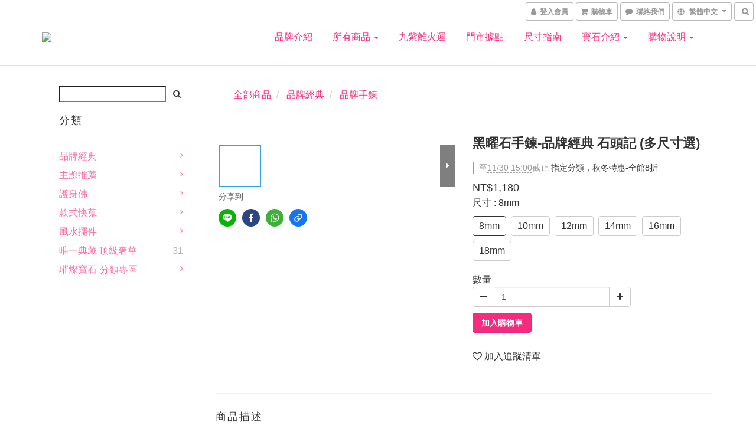

--- FILE ---
content_type: text/html; charset=utf-8
request_url: https://www.istone.com.tw/products/%E9%BB%91%E6%9B%9C%E7%9F%B3%E6%89%8B%E9%8D%8A-%E5%93%81%E7%89%8C%E7%B6%93%E5%85%B8-%E7%9F%B3%E9%A0%AD%E8%A8%98
body_size: 64054
content:
<!DOCTYPE html>
<html lang="zh-hant">
<head>

  
    <title ng-non-bindable>黑曜石手鍊-品牌經典 石頭記</title>

  <meta name="description" content="黑曜石-極度避邪! 如月亮光暈般迷濛夢幻，偶流露出如流沙般璀璨華麗的光澤！ 風水學老師最推薦的辟邪擋煞聖品！阿飄退散好運來！">

    <meta name="keywords" content="黑曜石,黑曜石手鍊,曜石,開運手鍊,手串,手環,念珠,佛珠,保平安,護身,擋煞,避邪,生日禮物,送老公,送男友,送爸爸,情人節,聖誕節,開運飾品,轉運飾品,農曆七月,民俗月,防阿飄,特殊行業,特殊體質,防小人">



    <link rel="preload" href="https://cdn.shoplineapp.com/s/javascripts/currencies.js" as="script">

  <link rel="preload" href="https://cdn.shoplineapp.com/assets/fonts/fontawesome-webfont.woff2?v=4.7.0" as="font" type="font/woff2" crossorigin>



      <link rel="preload" as="image" href="https://shoplineimg.com/5eeafb964547ab002276b2cb/5f0e71f4edcc7f0048a0c23e/800x.webp?source_format=jpg" media="(max-height: 950px)">

<!-- locale meta -->

<meta name="viewport" content="width=device-width, initial-scale=1.0, viewport-fit=cover">

<meta name="mobile-web-app-capable" content="yes">
<meta name="format-detection" content="telephone=no" />

<meta name="google" value="notranslate">




  <link rel="shortcut icon" type="image/png" href="https://img.shoplineapp.com/media/image_clips/5ef160524b6b4a0021d30b03/original.png?1592877138">

<!-- styles-->
<link rel="preconnect" href="https://fonts.gstatic.com">
<link href='https://fonts.googleapis.com/css?family=Open+Sans:300italic,400italic,600italic,700italic,800italic,400,300,600,700,800&display=swap' type='text/css' as="style" onload="this.rel='stylesheet'" />
<link href='https://fonts.googleapis.com/css?family=Source+Sans+Pro:200,300,400,600,700,900,200italic,300italic,400italic,600italic,700italic,900italic&display=swap' type='text/css' as="style" onload="this.rel='stylesheet'">
    <link rel="stylesheet" media="all" href="https://cdn.shoplineapp.com/assets/common-898e3d282d673c037e3500beff4d8e9de2ee50e01c27252b33520348e0b17da0.css" onload="" />

    <link rel="stylesheet" media="all" href="https://cdn.shoplineapp.com/assets/application-89555354aff0f8ffe356d622e490899713ed1ea8e45fda4fc4caef151b640ed9.css" onload="" />

      <link rel="stylesheet" media="all" href="https://cdn.shoplineapp.com/assets/themes/simple-647c4914315bc75f69228ccba7a056517c0c9e752b2993586a5b3a4b71c2b88a.css" onload="" />






<style>
  :root {

    --cookie-consent-popup-z-index: 1000;
  }
</style>


  <link rel="stylesheet" media="all" href="https://cdn.shoplineapp.com/packs/css/intl_tel_input-0d9daf73.chunk.css" />




<!-- styles-->



<!-- GLOBAL CONTENT FOR HTML HEAD START-->
	    <link rel="stylesheet" media="all" href="https://cdn.shoplineapp.com/assets/themes/simple.pink-3829070faf1415a067bbe827c8c21fc046dba1a2843e7d613f5144043899acee.css" onload="" />


	


	
<!-- GLOBAL CONTENT FOR HTML HEAD END -->


    <style>
    .boxify-image {
      background-size: cover;
    }
    .boxify-image .boxify-image-wrap img,
    .boxify-image.sl-media img {
      object-fit: cover;
    }
    </style>

<!--- Site Ownership Data -->
<!--- Site Ownership Data End-->

<base href="/">

  <style>
    
  </style>
  
<meta name="csrf-param" content="authenticity_token" />
<meta name="csrf-token" content="LZEswf76+HN/anIOHZzNq/+DVpzghGucRXcoM4wseUV/kbY7fi5iAb6z14dY3UzTDfLW71DLUdG4NIq7WhVgvw==" />


<!-- Start of Criteo one tag -->
<!-- End of Criteo one tag -->

<meta name="csrf-param" content="authenticity_token" />
<meta name="csrf-token" content="bbhMBs7REU6zEJMTHxG4jJPvdhPX/NcZJerS8L18doc/uNb8TgWLPHLJNppaUDn0YZ72YGez7VTYqXB4a0VvfQ==" />
  

    <meta property="og:title" content="黑曜石手鍊-品牌經典 石頭記">

  <meta property="og:type" content="product"/>

    <meta property="og:url" content="https://www.istone.com.tw/products/黑曜石手鍊-品牌經典-石頭記">
    <link rel="canonical" href="https://www.istone.com.tw/products/黑曜石手鍊-品牌經典-石頭記">

  <meta property="og:description" content="黑曜石-極度避邪! 如月亮光暈般迷濛夢幻，偶流露出如流沙般璀璨華麗的光澤！ 風水學老師最推薦的辟邪擋煞聖品！阿飄退散好運來！">

    <meta property="og:image" content="https://img.shoplineapp.com/media/image_clips/5f0e71f4edcc7f0048a0c23e/original.jpg?1594782194">
    <meta name="thumbnail" content="https://img.shoplineapp.com/media/image_clips/5f0e71f4edcc7f0048a0c23e/original.jpg?1594782194">

    <meta property="fb:app_id" content="297763888039776">



<script type="text/javascript">
  window.mainConfig = JSON.parse('{\"sessionId\":\"\",\"merchantId\":\"5eeafb964547ab002276b2cb\",\"appCoreHost\":\"shoplineapp.com\",\"assetHost\":\"https://cdn.shoplineapp.com/packs/\",\"apiBaseUrl\":\"http://shoplineapp.com\",\"eventTrackApi\":\"https://events.shoplytics.com/api\",\"frontCommonsApi\":\"https://front-commons.shoplineapp.com/api\",\"appendToUrl\":\"\",\"env\":\"production\",\"merchantData\":{\"_id\":\"5eeafb964547ab002276b2cb\",\"addon_limit_enabled\":true,\"base_country_code\":\"TW\",\"base_currency\":{\"id\":\"twd\",\"iso_code\":\"TWD\",\"alternate_symbol\":\"NT$\",\"name\":\"New Taiwan Dollar\",\"symbol_first\":true,\"subunit_to_unit\":1},\"base_currency_code\":\"TWD\",\"beta_feature_keys\":[],\"brand_home_url\":\"https://www.istone.com.tw\",\"checkout_setting\":{\"enable_membership_autocheck\":true,\"enable_subscription_autocheck\":false,\"enabled_abandoned_cart_notification\":true},\"current_plan_key\":\"basket\",\"current_theme_key\":\"simple\",\"delivery_option_count\":6,\"enabled_stock_reminder\":true,\"handle\":\"istone1968\",\"identifier\":\"\",\"instagram_access_token\":\"IGQVJVUFJFd19STmVOOWFjQTlyRGF3Tkg3dDNKSG1FWnJ5VVpHaTU3Uk1WcWtYa1c5Q3F6LUYtbDRTUzRUdTByOFNHTnN0dGpZAa2tQZAzEyZAktVNk4xMi01OGp1UnBGZAWw5d0tfbUVB\",\"instagram_id\":\"17841402089576258\",\"invoice_activation\":\"inactive\",\"is_image_service_enabled\":true,\"mobile_logo_media_url\":\"https://img.shoplineapp.com/media/image_clips/5ef15fe4c3d1d000310cd676/original.png?1592877028\",\"name\":\"石頭記\",\"order_setting\":{\"invoice_activation\":\"inactive\",\"short_message_activation\":\"inactive\",\"stock_reminder_activation\":\"true\",\"default_out_of_stock_reminder\":false,\"auto_cancel_expired_orders\":true,\"auto_revert_credit\":true,\"enabled_order_auth_expiry\":true,\"enforce_user_login_on_checkout\":false,\"enabled_abandoned_cart_notification\":true,\"enable_order_split_einvoice_reissue\":false,\"no_duplicate_uniform_invoice\":false,\"checkout_without_email\":false,\"hourly_auto_invoice\":false,\"enabled_location_id\":false,\"enabled_sf_hidden_product_name\":false,\"customer_return_order\":{\"enabled\":true,\"available_return_days\":\"7\"},\"customer_cancel_order\":{\"enabled\":true,\"auto_revert_credit\":true},\"invoice\":{\"tax_id\":\"\"},\"facebook_messenging\":{\"status\":\"active\"},\"status_update_sms\":{\"status\":\"deactivated\"},\"private_info_handle\":{\"enabled\":false,\"custom_fields_enabled\":false}},\"payment_method_count\":7,\"product_setting\":{\"enabled_show_member_price\":true,\"enabled_product_review\":true,\"variation_display\":\"swatches\",\"preorder_add_to_cart_button_display\":\"depend_on_stock\"},\"promotion_setting\":{\"one_coupon_limit_enabled\":false,\"show_promotion_reminder\":true,\"show_coupon\":true,\"multi_order_discount_strategy\":\"order_or_tier_promotion\"},\"rollout_keys\":[\"2FA_google_authenticator\",\"3_layer_category\",\"3_layer_navigation\",\"3_layer_variation\",\"711_CB_13countries\",\"711_CB_pickup_TH\",\"711_c2b_report_v2\",\"711_cross_delivery\",\"AdminCancelRecurringSubscription_V1\",\"BasketSynchronizedToITC_V1\",\"MC_WA_Template_Management\",\"MC_manual_order\",\"MO_Apply_Coupon_Code\",\"StaffCanBeDeleted_V1\",\"SummaryStatement_V1\",\"UTM_export\",\"UTM_register\",\"abandoned_cart_notification\",\"add_system_fontstyle\",\"add_to_cart_revamp\",\"addon_products_limit_10\",\"addon_products_limit_unlimited\",\"addon_quantity\",\"address_format_batch2\",\"address_format_jp\",\"address_format_my\",\"address_format_us\",\"address_format_vn\",\"admin_app_extension\",\"admin_clientele_profile\",\"admin_custom_domain\",\"admin_image_service\",\"admin_logistic_bank_account\",\"admin_manual_order\",\"admin_realtime\",\"admin_vietnam_dong\",\"adminapp_order_form\",\"adminapp_wa_contacts_list\",\"ads_system_new_tab\",\"adyen_my_sc\",\"affiliate_by_product\",\"affiliate_dashboard\",\"affiliate_kol_report\",\"affiliate_kol_report_appstore\",\"alipay_hk_sc\",\"amazon_product_review\",\"android_pos_agent_clockin_n_out\",\"android_pos_purchase_order_partial_in_storage\",\"android_pos_save_send_receipt\",\"android_pos_v2_force_upgrade_version_1-50-0_date_2025-08-30\",\"app_categories_filtering\",\"app_multiplan\",\"app_subscription_prorated_billing\",\"apply_multi_order_discount\",\"apps_store\",\"apps_store_blog\",\"apps_store_fb_comment\",\"apps_store_wishlist\",\"appstore_free_trial\",\"archive_order_data\",\"archive_order_ui\",\"assign_products_to_category\",\"auth_flow_revamp\",\"auto_credit\",\"auto_credit_notify\",\"auto_credit_percentage\",\"auto_credit_recurring\",\"auto_reply_comment\",\"auto_reply_fb\",\"auto_save_sf_plus_address\",\"availability_buy_online_pickup_instore\",\"availability_preview_buy_online_pickup_instore\",\"back_in_stock_appstore\",\"basket_comparising_link_CNY\",\"basket_comparising_link_HKD\",\"basket_comparising_link_TWD\",\"basket_invoice_field\",\"basket_pricing_page_cny\",\"basket_pricing_page_hkd\",\"basket_pricing_page_myr\",\"basket_pricing_page_sgd\",\"basket_pricing_page_thb\",\"basket_pricing_page_twd\",\"basket_pricing_page_usd\",\"basket_pricing_page_vnd\",\"basket_subscription_coupon\",\"basket_subscription_email\",\"bianco_setting\",\"bidding_select_product\",\"bing_ads\",\"birthday_format_v2\",\"block_gtm_for_lighthouse\",\"blog\",\"blog_app\",\"blog_revamp_admin\",\"blog_revamp_admin_category\",\"blog_revamp_doublewrite\",\"blog_revamp_related_products\",\"blog_revamp_shop_category\",\"blog_revamp_singleread\",\"breadcrumb\",\"broadcast_addfilter\",\"broadcast_advanced_filters\",\"broadcast_analytics\",\"broadcast_center\",\"broadcast_clone\",\"broadcast_email_html\",\"broadcast_facebook_template\",\"broadcast_line_template\",\"broadcast_preset_time\",\"broadcast_to_unsubscribers_sms\",\"broadcast_unsubscribe_email\",\"bulk_action_customer\",\"bulk_action_product\",\"bulk_assign_point\",\"bulk_import_multi_lang\",\"bulk_payment_delivery_setting\",\"bulk_printing_labels_711C2C\",\"bulk_update_dynamic_fields\",\"bulk_update_job\",\"bulk_update_new_fields\",\"bulk_update_tag\",\"bulk_update_tag_enhancement\",\"bundle_add_type\",\"bundle_group\",\"bundle_page\",\"bundle_pricing\",\"bundle_promotion_apply_enhancement\",\"bundle_stackable\",\"buy_at_amazon\",\"buy_button\",\"buy_now_button\",\"buyandget_promotion\",\"callback_service\",\"cancel_order_by_customer\",\"cancel_order_by_customer_v2\",\"cart_addon\",\"cart_addon_condition\",\"cart_addon_limit\",\"cart_use_product_service\",\"cart_uuid\",\"category_banner_multiple\",\"category_limit_unlimited\",\"category_sorting\",\"channel_amazon\",\"channel_fb\",\"channel_integration\",\"channel_line\",\"charge_shipping_fee_by_product_qty\",\"chat_widget\",\"chat_widget_facebook\",\"chat_widget_ig\",\"chat_widget_line\",\"chat_widget_livechat\",\"chat_widget_whatsapp\",\"chatbot_card_carousel\",\"chatbot_card_template\",\"chatbot_image_widget\",\"chatbot_keywords_matching\",\"chatbot_welcome_template\",\"checkout_membercheckbox_toggle\",\"checkout_setting\",\"cn_pricing_page_2019\",\"combine_orders_app\",\"comment_list_export\",\"component_h1_tag\",\"connect_new_facebookpage\",\"consolidated_billing\",\"cookie_consent\",\"country_code\",\"coupon_notification\",\"coupon_v2\",\"create_staff_revamp\",\"credit_amount_condition_hidden\",\"credit_campaign\",\"credit_condition_5_tier_ec\",\"credit_installment_payment_fee_hidden\",\"credit_point_report\",\"credit_point_triggerpoint\",\"crm_email_custom\",\"crm_notify_preview\",\"crm_sms_custom\",\"crm_sms_notify\",\"cross_shop_tracker\",\"custom_css\",\"custom_home_delivery_tw\",\"custom_notify\",\"custom_order_export\",\"customer_advanced_filter\",\"customer_coupon\",\"customer_custom_field_limit_5\",\"customer_data_secure\",\"customer_edit\",\"customer_export_v2\",\"customer_group\",\"customer_group_analysis\",\"customer_group_broadcast\",\"customer_group_filter_p2\",\"customer_group_filter_p3\",\"customer_group_regenerate\",\"customer_group_sendcoupon\",\"customer_group_smartrfm_filter\",\"customer_import_50000_failure_report\",\"customer_import_v2\",\"customer_import_v3\",\"customer_list\",\"customer_new_report\",\"customer_referral\",\"customer_referral_notify\",\"customer_search_match\",\"customer_tag\",\"dashboard_v2\",\"dashboard_v2_revamp\",\"date_picker_v2\",\"deep_link_support_linepay\",\"deep_link_support_payme\",\"deep_search\",\"default_theme_ultrachic\",\"delivery_time\",\"delivery_time_with_quantity\",\"design_submenu\",\"dev_center_app_store\",\"disable_footer_brand\",\"disable_old_upgrade_reminder\",\"domain_applicable\",\"doris_bien_setting\",\"dusk_setting\",\"ec_order_unlimit\",\"ecpay_expirydate\",\"ecpay_payment_gateway\",\"einvoice_bulk_update\",\"einvoice_edit\",\"einvoice_newlogic\",\"email_credit_expire_notify\",\"email_custom\",\"email_member_forget_password_notify\",\"email_member_register_notify\",\"email_order_notify\",\"email_verification\",\"enable_body_script\",\"enable_calculate_api_promotion_apply\",\"enable_calculate_api_promotion_filter\",\"enable_cart_api\",\"enable_cart_service\",\"enable_corejs_splitting\",\"enable_inline_scripts_idle_callback\",\"enable_lazysizes_image_tag\",\"enable_new_css_bundle\",\"enable_order_status_callback_revamp_for_promotion\",\"enable_order_status_callback_revamp_for_storefront\",\"enable_promotion_usage_record\",\"enable_shopjs_splitting\",\"enhanced_catalog_feed\",\"exclude_product\",\"exclude_product_v2\",\"execute_shipment_permission\",\"export_inventory_report_v2\",\"express_cart\",\"express_checkout_pages\",\"extend_reminder\",\"facebook_ads\",\"facebook_dia\",\"facebook_line_promotion_notify\",\"facebook_login\",\"facebook_messenger_subscription\",\"facebook_notify\",\"facebook_pixel_manager\",\"fb_1on1_chat\",\"fb_broadcast\",\"fb_broadcast_sc\",\"fb_broadcast_sc_p2\",\"fb_comment_app\",\"fb_entrance_optimization\",\"fb_feed_unlimit\",\"fb_group\",\"fb_menu\",\"fb_messenger_onetime_notification\",\"fb_multi_category_feed\",\"fb_pixel_matching\",\"fb_pixel_v2\",\"fb_post_management\",\"fb_product_set\",\"fb_quick_signup_link\",\"fb_shop_now_button\",\"fb_ssapi\",\"fb_sub_button\",\"fb_welcome_msg\",\"fbe_oe\",\"fbe_shop\",\"fbe_v2\",\"fbe_v2_edit\",\"feature_alttag_phase1\",\"feature_alttag_phase2\",\"flash_price_campaign\",\"fm_order_receipt\",\"fmt_c2c_newlabel\",\"fmt_revision\",\"footer_brand\",\"footer_builder\",\"footer_builder_new\",\"form_builder\",\"form_builder_access\",\"form_builder_user_management\",\"form_builder_v2_elements\",\"form_builder_v2_receiver\",\"form_builder_v2_report\",\"get_coupon\",\"get_promotions_by_cart\",\"gift_promotion_condition\",\"gifts_limit_10\",\"gifts_limit_unlimited\",\"gmv_revamp\",\"godaddy\",\"google_ads_api\",\"google_ads_manager\",\"google_analytics_4\",\"google_analytics_manager\",\"google_content_api\",\"google_dynamic_remarketing_tag\",\"google_enhanced_conversions\",\"google_preorder_feed\",\"google_product_category_3rdlayer\",\"google_recaptcha\",\"google_remarketing_manager\",\"google_signup_login\",\"google_tag_manager\",\"gp_tw_sc\",\"group_url_bind_post_live\",\"h2_tag_phase1\",\"hct_logistics_bills_report\",\"hidden_product\",\"hidden_product_p2\",\"hide_credit_point_record_balance\",\"hk_pricing_page_2019\",\"hkd_pricing_page_disabled_2020\",\"ig_browser_notify\",\"ig_live\",\"ig_login_entrance\",\"ig_new_api\",\"image_gallery\",\"image_gallery_p2\",\"image_host_by_region\",\"image_limit_100000\",\"image_limit_30000\",\"image_widget_mobile\",\"inbox_manual_order\",\"inbox_send_cartlink\",\"increase_variation_limit\",\"instagram_create_post\",\"instagram_post_sales\",\"instant_order_form\",\"integrated_label_711\",\"integrated_sfexpress\",\"integration_one\",\"inventory_change_reason\",\"inventory_search_v2\",\"job_api_products_export\",\"job_api_user_export\",\"job_product_import\",\"jquery_v3\",\"kingsman_v2_setting\",\"line_1on1_chat\",\"line_abandon_notification\",\"line_ads_tag\",\"line_broadcast\",\"line_ec\",\"line_in_chat_shopping\",\"line_live\",\"line_login\",\"line_login_mobile\",\"line_point_cpa_tag\",\"line_shopping_new_fields\",\"line_signup\",\"live_after_keyword\",\"live_ai_tag_comments\",\"live_announce_bids\",\"live_announce_buyer\",\"live_bidding\",\"live_broadcast_v2\",\"live_bulk_checkoutlink\",\"live_bulk_edit\",\"live_checkout_notification\",\"live_checkout_notification_all\",\"live_checkout_notification_message\",\"live_comment_discount\",\"live_comment_robot\",\"live_create_product_v2\",\"live_crosspost\",\"live_dashboard_product\",\"live_event_discount\",\"live_exclusive_price\",\"live_fb_group\",\"live_fhd_video\",\"live_general_settings\",\"live_group_event\",\"live_host_panel\",\"live_ig_messenger_broadcast\",\"live_ig_product_recommend\",\"live_im_switch\",\"live_keyword_switch\",\"live_line_broadcast\",\"live_line_management\",\"live_line_multidisplay\",\"live_luckydraw_enhancement\",\"live_messenger_broadcast\",\"live_order_block\",\"live_print_advanced\",\"live_product_recommend\",\"live_shopline_announcement\",\"live_shopline_beauty_filter\",\"live_shopline_keyword\",\"live_shopline_product_card\",\"live_shopline_view\",\"live_shopline_view_marquee\",\"live_show_storefront_facebook\",\"live_show_storefront_shopline\",\"live_stream_settings\",\"lock_cart_sc_product\",\"logistic_bill_v2_711_b2c\",\"logistic_bill_v2_711_c2c\",\"logo_favicon\",\"luckydraw_products\",\"luckydraw_qualification\",\"manual_activation\",\"manual_order\",\"manual_order_7-11\",\"manual_order_ec_to_sc\",\"manually_bind_post\",\"marketing_affiliate\",\"marketing_affiliate_p2\",\"mc-history-instant\",\"mc_711crossborder\",\"mc_ad_tag\",\"mc_assign_message\",\"mc_auto_bind_member\",\"mc_autoreply_cotent\",\"mc_autoreply_question\",\"mc_autoreply_trigger\",\"mc_broadcast\",\"mc_broadcast_v2\",\"mc_bulk_read\",\"mc_chatbot_template\",\"mc_delete_message\",\"mc_edit_cart\",\"mc_history_instant\",\"mc_history_post\",\"mc_im\",\"mc_inbox_autoreply\",\"mc_input_status\",\"mc_instant_notifications\",\"mc_invoicetitle_optional\",\"mc_keyword_autotagging\",\"mc_line_broadcast\",\"mc_line_broadcast_all_friends\",\"mc_line_cart\",\"mc_logistics_hct\",\"mc_logistics_tcat\",\"mc_manage_blacklist\",\"mc_mark_todo\",\"mc_new_menu\",\"mc_phone_tag\",\"mc_reminder_unpaid\",\"mc_reply_pic\",\"mc_setting_message\",\"mc_setting_orderform\",\"mc_shop_message_refactor\",\"mc_smart_advice\",\"mc_sort_waitingtime\",\"mc_sort_waitingtime_new\",\"mc_tw_invoice\",\"media_gcp_upload\",\"member_center_profile_revamp\",\"member_import_notify\",\"member_info_reward\",\"member_info_reward_subscription\",\"member_password_setup_notify\",\"member_points\",\"member_points_notify\",\"member_price\",\"membership_tier_double_write\",\"membership_tier_notify\",\"membership_tiers\",\"memebr_center_point_credit_revamp\",\"menu_limit_100\",\"menu_limit_unlimited\",\"merchant_automatic_payment_setting\",\"message_center_v3\",\"message_revamp\",\"mo_remove_discount\",\"mobile_and_email_signup\",\"mobile_signup_p2\",\"modularize_address_format\",\"molpay_credit_card\",\"multi_lang\",\"multicurrency\",\"my_pricing_page_2019\",\"myapp_reauth_alert\",\"myr_pricing_page_disabled_2020\",\"new_app_subscription\",\"new_layout_for_mobile_and_pc\",\"new_onboarding_flow\",\"new_return_management\",\"new_settings_apply_all_promotion\",\"new_signup_flow\",\"new_sinopac_3d\",\"notification_custom_sending_time\",\"npb_theme_philia\",\"npb_widget_font_size_color\",\"ob_revamp\",\"ob_sgstripe\",\"ob_twecpay\",\"oceanpay\",\"old_fbe_removal\",\"onboarding_basketplan\",\"onboarding_handle\",\"one_new_filter\",\"one_page_store\",\"one_page_store_1000\",\"one_page_store_checkout\",\"one_page_store_clone\",\"one_page_store_product_set\",\"online_credit_redemption_toggle\",\"online_store_design\",\"online_store_design_setup_guide_basketplan\",\"order_add_to_cart\",\"order_archive_calculation_revamp_crm_amount\",\"order_archive_calculation_revamp_crm_member\",\"order_archive_product_testing\",\"order_archive_testing\",\"order_archive_testing_crm\",\"order_archive_testing_order_details\",\"order_archive_testing_return_order\",\"order_confirmation_slip_upload\",\"order_custom_field_limit_5\",\"order_custom_notify\",\"order_decoupling_product_revamp\",\"order_discount_stackable\",\"order_export_366day\",\"order_export_v2\",\"order_filter_shipped_date\",\"order_message_broadcast\",\"order_new_source\",\"order_promotion_split\",\"order_search_custom_field\",\"order_search_sku\",\"order_select_across_pages\",\"order_sms_notify\",\"order_split\",\"order_status_non_automation\",\"order_status_tag_color\",\"order_tag\",\"orderemail_new_logic\",\"other_custom_notify\",\"out_of_stock_order\",\"page_builder_revamp\",\"page_builder_revamp_theme_setting\",\"page_builder_section_cache_enabled\",\"page_builder_widget_accordion\",\"page_builder_widget_blog\",\"page_builder_widget_category\",\"page_builder_widget_collage\",\"page_builder_widget_countdown\",\"page_builder_widget_custom_liquid\",\"page_builder_widget_instagram\",\"page_builder_widget_product_text\",\"page_builder_widget_subscription\",\"page_builder_widget_video\",\"page_limit_unlimited\",\"page_view_cache\",\"pakpobox\",\"partial_free_shipping\",\"payme\",\"payment_condition\",\"payment_fee_config\",\"payment_image\",\"payment_slip_notify\",\"paypal_upgrade\",\"pdp_image_lightbox\",\"pdp_image_lightbox_icon\",\"pending_subscription\",\"philia_setting\",\"pickup_remember_store\",\"plp_label_wording\",\"plp_product_seourl\",\"plp_variation_selector\",\"plp_wishlist\",\"point_campaign\",\"point_redeem_to_cash\",\"pos_only_product_settings\",\"pos_retail_store_price\",\"pos_setup_guide_basketplan\",\"post_cancel_connect\",\"post_commerce_stack_comment\",\"post_fanpage_luckydraw\",\"post_fb_group\",\"post_general_setting\",\"post_lock_pd\",\"post_sales_dashboard\",\"postsale_auto_reply\",\"postsale_create_post\",\"postsale_ig_auto_reply\",\"postsales_connect_multiple_posts\",\"preorder_limit\",\"preset_publish\",\"product_available_time\",\"product_cost_permission\",\"product_feed_info\",\"product_feed_manager_availability\",\"product_feed_revamp\",\"product_index_v2\",\"product_info\",\"product_limit_1000\",\"product_limit_unlimited\",\"product_log_v2\",\"product_page_limit_10\",\"product_quantity_update\",\"product_recommendation_abtesting\",\"product_revamp_doublewrite\",\"product_revamp_singleread\",\"product_review_import\",\"product_review_import_installable\",\"product_review_plp\",\"product_review_reward\",\"product_search\",\"product_set_revamp\",\"product_set_v2_enhancement\",\"product_summary\",\"promotion_blacklist\",\"promotion_filter_by_date\",\"promotion_first_purchase\",\"promotion_hour\",\"promotion_limit_10\",\"promotion_limit_100\",\"promotion_limit_unlimited\",\"promotion_minitem\",\"promotion_page\",\"promotion_page_reminder\",\"promotion_page_seo_button\",\"promotion_record_archive_test\",\"promotion_reminder\",\"purchase_limit_campaign\",\"quick_answer\",\"recaptcha_reset_pw\",\"redirect_301_settings\",\"rejected_bill_reminder\",\"remove_fblike_sc\",\"repay_cookie\",\"replace_janus_interface\",\"replace_lms_old_oa_interface\",\"reports\",\"revert_credit\",\"revert_credit_p2\",\"revert_credit_status\",\"sales_dashboard\",\"sangria_setting\",\"sc_advanced_keyword\",\"sc_ai_chat_analysis\",\"sc_ai_suggested_reply\",\"sc_alipay_standard\",\"sc_atm\",\"sc_auto_bind_member\",\"sc_autodetect_address\",\"sc_autodetect_paymentslip\",\"sc_autoreply_icebreaker\",\"sc_broadcast_permissions\",\"sc_clearcart\",\"sc_clearcart_all\",\"sc_comment_label\",\"sc_comment_list\",\"sc_conversations_statistics_sunset\",\"sc_download_adminapp\",\"sc_facebook_broadcast\",\"sc_facebook_live\",\"sc_fb_ig_subscription\",\"sc_gpt_chatsummary\",\"sc_gpt_content_generator\",\"sc_gpt_knowledge_base\",\"sc_group_pm_commentid\",\"sc_group_webhook\",\"sc_intercom\",\"sc_keywords\",\"sc_line_live_pl\",\"sc_list_search\",\"sc_live_line\",\"sc_lock_inventory\",\"sc_manual_order\",\"sc_mc_settings\",\"sc_mo_711emap\",\"sc_order_unlimit\",\"sc_outstock_msg\",\"sc_overall_statistics\",\"sc_overall_statistics_api_v3\",\"sc_overall_statistics_v2\",\"sc_pickup\",\"sc_post_feature\",\"sc_product_set\",\"sc_product_variation\",\"sc_sidebar\",\"sc_similar_question_replies\",\"sc_slp_subscription_promotion\",\"sc_standard\",\"sc_store_pickup\",\"sc_wa_contacts_list\",\"sc_wa_message_report\",\"sc_wa_permissions\",\"scheduled_home_page\",\"search_function_image_gallery\",\"security_center\",\"select_all_customer\",\"select_all_inventory\",\"send_coupon_notification\",\"session_expiration_period\",\"setup_guide_basketplan\",\"sfexpress_centre\",\"sfexpress_eflocker\",\"sfexpress_service\",\"sfexpress_store\",\"sg_onboarding_currency\",\"share_cart_link\",\"shop_builder_plp\",\"shop_category_filter\",\"shop_category_filter_bulk_action\",\"shop_product_search_rate_limit\",\"shop_related_recaptcha\",\"shop_template_advanced_setting\",\"shopback_cashback\",\"shopline_captcha\",\"shopline_email_captcha\",\"shopline_product_reviews\",\"shoplytics_benchmark\",\"shoplytics_broadcast_api_v3\",\"shoplytics_channel_store_permission\",\"shoplytics_credit_analysis\",\"shoplytics_customer_refactor_api_v3\",\"shoplytics_date_picker_v2\",\"shoplytics_event_realtime_refactor_api_v3\",\"shoplytics_events_api_v3\",\"shoplytics_export_flex\",\"shoplytics_homepage_v2\",\"shoplytics_invoices_api_v3\",\"shoplytics_lite\",\"shoplytics_membership_tier_growth\",\"shoplytics_orders_api_v3\",\"shoplytics_ordersales_v3\",\"shoplytics_payments_api_v3\",\"shoplytics_product_revamp_api_v3\",\"shoplytics_promotions_api_v3\",\"shoplytics_psa_multi_stores_export\",\"shoplytics_psa_sub_categories\",\"shoplytics_rfim_enhancement_v3\",\"shoplytics_session_metrics\",\"shoplytics_staff_api_v3\",\"shoplytics_to_hd\",\"shopping_session_enabled\",\"signin_register_revamp\",\"skya_setting\",\"sl_logistics_bulk_action\",\"sl_logistics_fmt_freeze\",\"sl_logistics_modularize\",\"sl_payment_alipay\",\"sl_payment_cc\",\"sl_payment_standard_v2\",\"sl_payment_type_check\",\"sl_payments_apple_pay\",\"sl_payments_cc_promo\",\"sl_payments_my_cc\",\"sl_payments_my_fpx\",\"sl_payments_sg_cc\",\"sl_payments_tw_cc\",\"sl_pos_admin_cancel_order\",\"sl_pos_admin_delete_order\",\"sl_pos_admin_inventory_transfer\",\"sl_pos_admin_order_archive_testing\",\"sl_pos_admin_purchase_order\",\"sl_pos_admin_register_shift\",\"sl_pos_admin_staff\",\"sl_pos_agent_by_channel\",\"sl_pos_agent_clockin_n_out\",\"sl_pos_agent_performance\",\"sl_pos_android_A4_printer\",\"sl_pos_android_check_cart_items_with_local_db\",\"sl_pos_android_order_reduction\",\"sl_pos_android_receipt_enhancement\",\"sl_pos_app_order_archive_testing\",\"sl_pos_app_transaction_filter_enhance\",\"sl_pos_apps_store\",\"sl_pos_bugfender_log_reduction\",\"sl_pos_bulk_import_purchase_order\",\"sl_pos_bulk_import_update_enhancement\",\"sl_pos_check_duplicate_create_order\",\"sl_pos_claim_coupon\",\"sl_pos_convert_order_to_cart_by_snapshot\",\"sl_pos_customerID_duplicate_check\",\"sl_pos_customer_info_enhancement\",\"sl_pos_customized_price\",\"sl_pos_disable_touchid_unlock\",\"sl_pos_discount\",\"sl_pos_einvoice_refactor\",\"sl_pos_feature_permission\",\"sl_pos_force_upgrade_1-109-0\",\"sl_pos_force_upgrade_1-110-1\",\"sl_pos_free_gifts_promotion\",\"sl_pos_from_Swift_to_OC\",\"sl_pos_iOS_A4_printer\",\"sl_pos_iOS_app_transaction_filter_enhance\",\"sl_pos_iOS_cashier_revamp_cart\",\"sl_pos_iOS_cashier_revamp_product_list\",\"sl_pos_iPadOS_version_upgrade_remind_16_0_0\",\"sl_pos_initiate_couchbase\",\"sl_pos_inventory_count\",\"sl_pos_inventory_count_difference_reason\",\"sl_pos_inventory_count_for_selected_products\",\"sl_pos_inventory_feature_module\",\"sl_pos_inventory_transfer_insert_enhancement\",\"sl_pos_inventory_transfer_request\",\"sl_pos_invoice_product_name_filter\",\"sl_pos_invoice_swiftUI_revamp\",\"sl_pos_invoice_toast_show\",\"sl_pos_ios_receipt_info_enhancement\",\"sl_pos_ios_small_label_enhancement\",\"sl_pos_ios_version_upgrade_remind\",\"sl_pos_itc\",\"sl_pos_logo_terms_and_condition\",\"sl_pos_member_price\",\"sl_pos_new_report_customer_analysis\",\"sl_pos_new_report_daily_payment_methods\",\"sl_pos_new_report_overview\",\"sl_pos_new_report_product_preorder\",\"sl_pos_new_report_transaction_detail\",\"sl_pos_no_minimum_age\",\"sl_pos_order_refactor_admin\",\"sl_pos_order_upload_using_pos_service\",\"sl_pos_partial_return\",\"sl_pos_password_setting_refactor\",\"sl_pos_payment\",\"sl_pos_payment_method_picture\",\"sl_pos_payment_method_prioritized_and_hidden\",\"sl_pos_payoff_preorder\",\"sl_pos_product_add_to_cart_refactor\",\"sl_pos_product_variation_ui\",\"sl_pos_promotion\",\"sl_pos_purchase_order_onlinestore\",\"sl_pos_purchase_order_partial_in_storage\",\"sl_pos_receipt_information\",\"sl_pos_receipt_preorder_return_enhancement\",\"sl_pos_receipt_swiftUI_revamp\",\"sl_pos_register_shift\",\"sl_pos_report_shoplytics_psi\",\"sl_pos_revert_credit\",\"sl_pos_save_send_receipt\",\"sl_pos_show_coupon\",\"sl_pos_stock_refactor\",\"sl_pos_supplier_refactor\",\"sl_pos_toast_revamp\",\"sl_pos_transaction_conflict\",\"sl_pos_transaction_view_admin\",\"sl_pos_transfer_onlinestore\",\"sl_pos_user_permission\",\"sl_pos_variation_setting_refactor\",\"sl_purchase_order_search_create_enhancement\",\"slp_bank_promotion\",\"slp_product_subscription\",\"slp_remember_credit_card\",\"slp_swap\",\"smart_omo_appstore\",\"smart_product_recommendation\",\"smart_product_recommendation_plus\",\"smart_product_recommendation_regular\",\"smart_recommended_related_products\",\"sms_broadcast\",\"sms_custom\",\"sms_with_shop_name\",\"social_channel_revamp\",\"social_channel_user\",\"social_name_in_order\",\"split_order_applied_creditpoint\",\"sso_lang_th\",\"sso_lang_vi\",\"staff_elasticsearch\",\"staff_limit_5\",\"staff_service_migration\",\"static_resource_host_by_region\",\"stop_slp_approvedemail\",\"store_pick_up\",\"storefront_app_extension\",\"storefront_return\",\"stripe_3d_secure\",\"stripe_3ds_cny\",\"stripe_3ds_hkd\",\"stripe_3ds_myr\",\"stripe_3ds_sgd\",\"stripe_3ds_thb\",\"stripe_3ds_usd\",\"stripe_3ds_vnd\",\"stripe_google_pay\",\"stripe_payment_intents\",\"stripe_radar\",\"stripe_subscription_my_account\",\"structured_data\",\"studio_livestream\",\"sub_sgstripe\",\"subscription_config_edit\",\"subscription_config_edit_delivery_payment\",\"subscription_currency\",\"tappay_3D_secure\",\"tappay_sdk_v2_3_2\",\"tappay_sdk_v3\",\"tax_inclusive_setting\",\"taxes_settings\",\"tcat_711pickup_sl_logisitics\",\"tcat_logistics_bills_report\",\"tcat_newlabel\",\"th_pricing_page_2020\",\"thb_pricing_page_disabled_2020\",\"theme_bianco\",\"theme_doris_bien\",\"theme_kingsman_v2\",\"theme_level_3\",\"theme_sangria\",\"theme_ultrachic\",\"tier_birthday_credit\",\"tier_member_points\",\"tier_member_price\",\"tier_reward_app_availability\",\"tier_reward_app_p2\",\"tier_reward_credit\",\"tnc-checkbox\",\"toggle_mobile_category\",\"tw_app_shopback_cashback\",\"tw_fm_sms\",\"tw_pricing_page_2019\",\"tw_stripe_subscription\",\"twd_pricing_page_disabled_2020\",\"uc_integration\",\"uc_v2_endpoints\",\"ultra_setting\",\"unified_admin\",\"use_ngram_for_order_search\",\"user_center_social_channel\",\"user_credits\",\"variant_image_selector\",\"variant_saleprice_cost_weight\",\"variation_label_swatches\",\"varm_setting\",\"vn_pricing_page_2020\",\"vnd_pricing_page_disabled_2020\",\"wa_broadcast_customer_group\",\"wa_system_template\",\"wa_template_custom_content\",\"whatsapp_accept_marketing\",\"whatsapp_catalog\",\"whatsapp_extension\",\"whatsapp_order_form\",\"whatsapp_orderstatus_toggle\",\"wishlist_app\",\"yahoo_dot\",\"youtube_live_shopping\",\"zotabox_installable\"],\"shop_default_home_url\":\"https://istone1968.shoplineapp.com\",\"shop_status\":\"open\",\"show_sold_out\":true,\"sl_payment_merchant_id\":\"1363240010962317312\",\"supported_languages\":[\"en\",\"zh-hant\"],\"tags\":[\"fashion\"],\"time_zone\":\"Asia/Taipei\",\"updated_at\":\"2025-11-19T06:55:09.164Z\",\"user_setting\":{\"_id\":\"5eeafb9742ed3a004be4d374\",\"created_at\":\"2020-06-18T05:28:55.152Z\",\"data\":{\"general_fields\":[{\"type\":\"gender\",\"options\":{\"order\":{\"include\":\"false\",\"required\":\"false\"},\"signup\":{\"include\":\"true\",\"required\":\"false\"},\"profile\":{\"include\":\"true\",\"required\":\"false\"}}},{\"type\":\"birthday\",\"options\":{\"order\":{\"include\":\"false\",\"required\":\"false\"},\"signup\":{\"include\":\"true\",\"required\":\"false\"},\"profile\":{\"include\":\"true\",\"required\":\"false\"}}}],\"minimum_age_limit\":\"13\",\"facebook_login\":{\"status\":\"active\",\"app_id\":\"297763888039776\"},\"facebook_comment\":\"\",\"line_login\":{\"status\":\"active\"},\"recaptcha_signup\":{\"status\":\"false\",\"site_key\":\"\"},\"email_verification\":{\"status\":\"false\"},\"login_with_verification\":{\"status\":\"false\"},\"upgrade_reminder\":{\"status\":\"active\"},\"enable_facebook_comment\":{\"status\":\"active\"},\"enable_user_credit\":true,\"signup_method\":\"email\",\"sms_verification\":{\"status\":\"false\"},\"member_info_reward\":{\"enabled\":false,\"coupons\":{\"enabled\":false}},\"send_birthday_credit_period\":\"monthly\"},\"item_type\":\"\",\"key\":\"users\",\"name\":null,\"owner_id\":\"5eeafb964547ab002276b2cb\",\"owner_type\":\"Merchant\",\"publish_status\":\"published\",\"status\":\"active\",\"updated_at\":\"2025-01-09T05:57:19.632Z\",\"value\":null}},\"localeData\":{\"loadedLanguage\":{\"name\":\"繁體中文\",\"code\":\"zh-hant\"},\"supportedLocales\":[{\"name\":\"English\",\"code\":\"en\"},{\"name\":\"繁體中文\",\"code\":\"zh-hant\"}]},\"currentUser\":null,\"themeSettings\":{\"mobile_categories_removed\":false,\"categories_collapsed\":true,\"mobile_categories_collapsed\":true,\"image_fill\":true,\"hide_language_selector\":false,\"is_multicurrency_enabled\":false,\"show_promotions_on_product\":true,\"enabled_quick_cart\":false,\"opens_in_new_tab\":true,\"category_page\":\"72\",\"goto_top\":true,\"plp_wishlist\":false,\"buy_now_background\":\"fb7813\",\"buy_now_button\":{\"enabled\":false,\"color\":\"fb7813\"},\"variation_image_selector_enabled\":false,\"variation_image_selector_variation\":1,\"plp_variation_selector\":{\"enabled\":false,\"show_variation\":1},\"enable_gdpr_cookies_banner\":false,\"theme_color\":\"simple.pink\",\"header_mode\":\"default\"},\"isMultiCurrencyEnabled\":false,\"features\":{\"plans\":{\"free\":{\"member_price\":false,\"cart_addon\":false,\"google_analytics_ecommerce\":false,\"membership\":false,\"shopline_logo\":true,\"user_credit\":{\"manaul\":false,\"auto\":false},\"variant_image_selector\":false},\"standard\":{\"member_price\":false,\"cart_addon\":false,\"google_analytics_ecommerce\":false,\"membership\":false,\"shopline_logo\":true,\"user_credit\":{\"manaul\":false,\"auto\":false},\"variant_image_selector\":false},\"starter\":{\"member_price\":false,\"cart_addon\":false,\"google_analytics_ecommerce\":false,\"membership\":false,\"shopline_logo\":true,\"user_credit\":{\"manaul\":false,\"auto\":false},\"variant_image_selector\":false},\"pro\":{\"member_price\":false,\"cart_addon\":false,\"google_analytics_ecommerce\":false,\"membership\":false,\"shopline_logo\":false,\"user_credit\":{\"manaul\":false,\"auto\":false},\"variant_image_selector\":false},\"business\":{\"member_price\":false,\"cart_addon\":false,\"google_analytics_ecommerce\":true,\"membership\":true,\"shopline_logo\":false,\"user_credit\":{\"manaul\":false,\"auto\":false},\"facebook_comments_plugin\":true,\"variant_image_selector\":false},\"basic\":{\"member_price\":false,\"cart_addon\":false,\"google_analytics_ecommerce\":false,\"membership\":false,\"shopline_logo\":false,\"user_credit\":{\"manaul\":false,\"auto\":false},\"variant_image_selector\":false},\"basic2018\":{\"member_price\":false,\"cart_addon\":false,\"google_analytics_ecommerce\":false,\"membership\":false,\"shopline_logo\":true,\"user_credit\":{\"manaul\":false,\"auto\":false},\"variant_image_selector\":false},\"sc\":{\"member_price\":false,\"cart_addon\":false,\"google_analytics_ecommerce\":true,\"membership\":false,\"shopline_logo\":true,\"user_credit\":{\"manaul\":false,\"auto\":false},\"facebook_comments_plugin\":true,\"facebook_chat_plugin\":true,\"variant_image_selector\":false},\"advanced\":{\"member_price\":false,\"cart_addon\":false,\"google_analytics_ecommerce\":true,\"membership\":false,\"shopline_logo\":false,\"user_credit\":{\"manaul\":false,\"auto\":false},\"facebook_comments_plugin\":true,\"facebook_chat_plugin\":true,\"variant_image_selector\":false},\"premium\":{\"member_price\":true,\"cart_addon\":true,\"google_analytics_ecommerce\":true,\"membership\":true,\"shopline_logo\":false,\"user_credit\":{\"manaul\":true,\"auto\":true},\"google_dynamic_remarketing\":true,\"facebook_comments_plugin\":true,\"facebook_chat_plugin\":true,\"wish_list\":true,\"facebook_messenger_subscription\":true,\"product_feed\":true,\"express_checkout\":true,\"variant_image_selector\":true},\"enterprise\":{\"member_price\":true,\"cart_addon\":true,\"google_analytics_ecommerce\":true,\"membership\":true,\"shopline_logo\":false,\"user_credit\":{\"manaul\":true,\"auto\":true},\"google_dynamic_remarketing\":true,\"facebook_comments_plugin\":true,\"facebook_chat_plugin\":true,\"wish_list\":true,\"facebook_messenger_subscription\":true,\"product_feed\":true,\"express_checkout\":true,\"variant_image_selector\":true},\"crossborder\":{\"member_price\":true,\"cart_addon\":true,\"google_analytics_ecommerce\":true,\"membership\":true,\"shopline_logo\":false,\"user_credit\":{\"manaul\":true,\"auto\":true},\"google_dynamic_remarketing\":true,\"facebook_comments_plugin\":true,\"facebook_chat_plugin\":true,\"wish_list\":true,\"facebook_messenger_subscription\":true,\"product_feed\":true,\"express_checkout\":true,\"variant_image_selector\":true},\"o2o\":{\"member_price\":true,\"cart_addon\":true,\"google_analytics_ecommerce\":true,\"membership\":true,\"shopline_logo\":false,\"user_credit\":{\"manaul\":true,\"auto\":true},\"google_dynamic_remarketing\":true,\"facebook_comments_plugin\":true,\"facebook_chat_plugin\":true,\"wish_list\":true,\"facebook_messenger_subscription\":true,\"product_feed\":true,\"express_checkout\":true,\"subscription_product\":true,\"variant_image_selector\":true}}},\"requestCountry\":\"US\",\"trackerEventData\":{\"Product ID\":\"5efad05d91a77f002444731a\"},\"isRecaptchaEnabled\":false,\"isRecaptchaEnterprise\":true,\"recaptchaEnterpriseSiteKey\":\"6LeMcv0hAAAAADjAJkgZLpvEiuc6migO0KyLEadr\",\"recaptchaEnterpriseCheckboxSiteKey\":\"6LfQVEEoAAAAAAzllcvUxDYhfywH7-aY52nsJ2cK\",\"recaptchaSiteKey\":\"6LeMcv0hAAAAADjAJkgZLpvEiuc6migO0KyLEadr\",\"currencyData\":{\"supportedCurrencies\":[{\"name\":\"$ HKD\",\"symbol\":\"$\",\"iso_code\":\"hkd\"},{\"name\":\"P MOP\",\"symbol\":\"P\",\"iso_code\":\"mop\"},{\"name\":\"¥ CNY\",\"symbol\":\"¥\",\"iso_code\":\"cny\"},{\"name\":\"$ TWD\",\"symbol\":\"$\",\"iso_code\":\"twd\"},{\"name\":\"$ USD\",\"symbol\":\"$\",\"iso_code\":\"usd\"},{\"name\":\"$ SGD\",\"symbol\":\"$\",\"iso_code\":\"sgd\"},{\"name\":\"€ EUR\",\"symbol\":\"€\",\"iso_code\":\"eur\"},{\"name\":\"$ AUD\",\"symbol\":\"$\",\"iso_code\":\"aud\"},{\"name\":\"£ GBP\",\"symbol\":\"£\",\"iso_code\":\"gbp\"},{\"name\":\"₱ PHP\",\"symbol\":\"₱\",\"iso_code\":\"php\"},{\"name\":\"RM MYR\",\"symbol\":\"RM\",\"iso_code\":\"myr\"},{\"name\":\"฿ THB\",\"symbol\":\"฿\",\"iso_code\":\"thb\"},{\"name\":\"د.إ AED\",\"symbol\":\"د.إ\",\"iso_code\":\"aed\"},{\"name\":\"¥ JPY\",\"symbol\":\"¥\",\"iso_code\":\"jpy\"},{\"name\":\"$ BND\",\"symbol\":\"$\",\"iso_code\":\"bnd\"},{\"name\":\"₩ KRW\",\"symbol\":\"₩\",\"iso_code\":\"krw\"},{\"name\":\"Rp IDR\",\"symbol\":\"Rp\",\"iso_code\":\"idr\"},{\"name\":\"₫ VND\",\"symbol\":\"₫\",\"iso_code\":\"vnd\"},{\"name\":\"$ CAD\",\"symbol\":\"$\",\"iso_code\":\"cad\"}],\"requestCountryCurrencyCode\":\"TWD\"},\"previousUrl\":\"\",\"checkoutLandingPath\":\"/cart\",\"webpSupported\":true,\"pageType\":\"products-show\",\"paypalCnClientId\":\"AYVtr8kMzEyRCw725vQM_-hheFyo1FuWeaup4KPSvU1gg44L-NG5e2PNcwGnMo2MLCzGRg4eVHJhuqBP\",\"efoxPayVersion\":\"1.0.60\",\"universalPaymentSDKUrl\":\"https://cdn.myshopline.com\",\"shoplinePaymentCashierSDKUrl\":\"https://cdn.myshopline.com/pay/paymentElement/1.7.1/index.js\",\"shoplinePaymentV2Env\":\"prod\",\"shoplinePaymentGatewayEnv\":\"prod\",\"currentPath\":\"/products/%E9%BB%91%E6%9B%9C%E7%9F%B3%E6%89%8B%E9%8D%8A-%E5%93%81%E7%89%8C%E7%B6%93%E5%85%B8-%E7%9F%B3%E9%A0%AD%E8%A8%98\",\"isExceedCartLimitation\":null,\"familyMartEnv\":\"prod\",\"familyMartConfig\":{\"cvsname\":\"familymart.shoplineapp.com\"},\"familyMartFrozenConfig\":{\"cvsname\":\"familymartfreeze.shoplineapp.com\",\"cvslink\":\"https://familymartfreeze.shoplineapp.com/familymart_freeze_callback\",\"emap\":\"https://ecmfme.map.com.tw/ReceiveOrderInfo.aspx\"},\"pageIdentifier\":\"product_detail\",\"staticResourceHost\":\"https://static.shoplineapp.com/\",\"facebookAppId\":\"467428936681900\",\"facebookSdkVersion\":\"v2.7\",\"criteoAccountId\":null,\"criteoEmail\":null,\"shoplineCaptchaEnv\":\"prod\",\"shoplineCaptchaPublicKey\":\"MIGfMA0GCSqGSIb3DQEBAQUAA4GNADCBiQKBgQCUXpOVJR72RcVR8To9lTILfKJnfTp+f69D2azJDN5U9FqcZhdYfrBegVRKxuhkwdn1uu6Er9PWV4Tp8tRuHYnlU+U72NRpb0S3fmToXL3KMKw/4qu2B3EWtxeh/6GPh3leTvMteZpGRntMVmJCJdS8PY1CG0w6QzZZ5raGKXQc2QIDAQAB\",\"defaultBlockedSmsCountries\":\"PS,MG,KE,AO,KG,UG,AZ,ZW,TJ,NG,GT,DZ,BD,BY,AF,LK,MA,EH,MM,EG,LV,OM,LT,UA,RU,KZ,KH,LY,ML,MW,IR,EE\"}');
</script>

  <script
    src="https://browser.sentry-cdn.com/6.8.0/bundle.tracing.min.js"
    integrity="sha384-PEpz3oi70IBfja8491RPjqj38s8lBU9qHRh+tBurFb6XNetbdvlRXlshYnKzMB0U"
    crossorigin="anonymous"
    defer
  ></script>
  <script
    src="https://browser.sentry-cdn.com/6.8.0/captureconsole.min.js"
    integrity="sha384-FJ5n80A08NroQF9DJzikUUhiCaQT2rTIYeJyHytczDDbIiejfcCzBR5lQK4AnmVt"
    crossorigin="anonymous"
    defer
  ></script>

<script>
  function sriOnError (event) {
    if (window.Sentry) window.Sentry.captureException(event);

    var script = document.createElement('script');
    var srcDomain = new URL(this.src).origin;
    script.src = this.src.replace(srcDomain, '');
    if (this.defer) script.setAttribute("defer", "defer");
    document.getElementsByTagName('head')[0].insertBefore(script, null);
  }
</script>

<script>window.lazySizesConfig={},Object.assign(window.lazySizesConfig,{lazyClass:"sl-lazy",loadingClass:"sl-lazyloading",loadedClass:"sl-lazyloaded",preloadClass:"sl-lazypreload",errorClass:"sl-lazyerror",iframeLoadMode:"1",loadHidden:!1});</script>
<script>!function(e,t){var a=t(e,e.document,Date);e.lazySizes=a,"object"==typeof module&&module.exports&&(module.exports=a)}("undefined"!=typeof window?window:{},function(e,t,a){"use strict";var n,i;if(function(){var t,a={lazyClass:"lazyload",loadedClass:"lazyloaded",loadingClass:"lazyloading",preloadClass:"lazypreload",errorClass:"lazyerror",autosizesClass:"lazyautosizes",fastLoadedClass:"ls-is-cached",iframeLoadMode:0,srcAttr:"data-src",srcsetAttr:"data-srcset",sizesAttr:"data-sizes",minSize:40,customMedia:{},init:!0,expFactor:1.5,hFac:.8,loadMode:2,loadHidden:!0,ricTimeout:0,throttleDelay:125};for(t in i=e.lazySizesConfig||e.lazysizesConfig||{},a)t in i||(i[t]=a[t])}(),!t||!t.getElementsByClassName)return{init:function(){},cfg:i,noSupport:!0};var s,o,r,l,c,d,u,f,m,y,h,z,g,v,p,C,b,A,E,_,w,M,N,x,L,W,S,B,T,F,R,D,k,H,O,P,$,q,I,U,j,G,J,K,Q,V=t.documentElement,X=e.HTMLPictureElement,Y="addEventListener",Z="getAttribute",ee=e[Y].bind(e),te=e.setTimeout,ae=e.requestAnimationFrame||te,ne=e.requestIdleCallback,ie=/^picture$/i,se=["load","error","lazyincluded","_lazyloaded"],oe={},re=Array.prototype.forEach,le=function(e,t){return oe[t]||(oe[t]=new RegExp("(\\s|^)"+t+"(\\s|$)")),oe[t].test(e[Z]("class")||"")&&oe[t]},ce=function(e,t){le(e,t)||e.setAttribute("class",(e[Z]("class")||"").trim()+" "+t)},de=function(e,t){var a;(a=le(e,t))&&e.setAttribute("class",(e[Z]("class")||"").replace(a," "))},ue=function(e,t,a){var n=a?Y:"removeEventListener";a&&ue(e,t),se.forEach(function(a){e[n](a,t)})},fe=function(e,a,i,s,o){var r=t.createEvent("Event");return i||(i={}),i.instance=n,r.initEvent(a,!s,!o),r.detail=i,e.dispatchEvent(r),r},me=function(t,a){var n;!X&&(n=e.picturefill||i.pf)?(a&&a.src&&!t[Z]("srcset")&&t.setAttribute("srcset",a.src),n({reevaluate:!0,elements:[t]})):a&&a.src&&(t.src=a.src)},ye=function(e,t){return(getComputedStyle(e,null)||{})[t]},he=function(e,t,a){for(a=a||e.offsetWidth;a<i.minSize&&t&&!e._lazysizesWidth;)a=t.offsetWidth,t=t.parentNode;return a},ze=(l=[],c=r=[],d=function(){var e=c;for(c=r.length?l:r,s=!0,o=!1;e.length;)e.shift()();s=!1},u=function(e,a){s&&!a?e.apply(this,arguments):(c.push(e),o||(o=!0,(t.hidden?te:ae)(d)))},u._lsFlush=d,u),ge=function(e,t){return t?function(){ze(e)}:function(){var t=this,a=arguments;ze(function(){e.apply(t,a)})}},ve=function(e){var t,n=0,s=i.throttleDelay,o=i.ricTimeout,r=function(){t=!1,n=a.now(),e()},l=ne&&o>49?function(){ne(r,{timeout:o}),o!==i.ricTimeout&&(o=i.ricTimeout)}:ge(function(){te(r)},!0);return function(e){var i;(e=!0===e)&&(o=33),t||(t=!0,(i=s-(a.now()-n))<0&&(i=0),e||i<9?l():te(l,i))}},pe=function(e){var t,n,i=99,s=function(){t=null,e()},o=function(){var e=a.now()-n;e<i?te(o,i-e):(ne||s)(s)};return function(){n=a.now(),t||(t=te(o,i))}},Ce=(_=/^img$/i,w=/^iframe$/i,M="onscroll"in e&&!/(gle|ing)bot/.test(navigator.userAgent),N=0,x=0,L=0,W=-1,S=function(e){L--,(!e||L<0||!e.target)&&(L=0)},B=function(e){return null==E&&(E="hidden"==ye(t.body,"visibility")),E||!("hidden"==ye(e.parentNode,"visibility")&&"hidden"==ye(e,"visibility"))},T=function(e,a){var n,i=e,s=B(e);for(p-=a,A+=a,C-=a,b+=a;s&&(i=i.offsetParent)&&i!=t.body&&i!=V;)(s=(ye(i,"opacity")||1)>0)&&"visible"!=ye(i,"overflow")&&(n=i.getBoundingClientRect(),s=b>n.left&&C<n.right&&A>n.top-1&&p<n.bottom+1);return s},R=ve(F=function(){var e,a,s,o,r,l,c,d,u,y,z,_,w=n.elements;if(n.extraElements&&n.extraElements.length>0&&(w=Array.from(w).concat(n.extraElements)),(h=i.loadMode)&&L<8&&(e=w.length)){for(a=0,W++;a<e;a++)if(w[a]&&!w[a]._lazyRace)if(!M||n.prematureUnveil&&n.prematureUnveil(w[a]))q(w[a]);else if((d=w[a][Z]("data-expand"))&&(l=1*d)||(l=x),y||(y=!i.expand||i.expand<1?V.clientHeight>500&&V.clientWidth>500?500:370:i.expand,n._defEx=y,z=y*i.expFactor,_=i.hFac,E=null,x<z&&L<1&&W>2&&h>2&&!t.hidden?(x=z,W=0):x=h>1&&W>1&&L<6?y:N),u!==l&&(g=innerWidth+l*_,v=innerHeight+l,c=-1*l,u=l),s=w[a].getBoundingClientRect(),(A=s.bottom)>=c&&(p=s.top)<=v&&(b=s.right)>=c*_&&(C=s.left)<=g&&(A||b||C||p)&&(i.loadHidden||B(w[a]))&&(m&&L<3&&!d&&(h<3||W<4)||T(w[a],l))){if(q(w[a]),r=!0,L>9)break}else!r&&m&&!o&&L<4&&W<4&&h>2&&(f[0]||i.preloadAfterLoad)&&(f[0]||!d&&(A||b||C||p||"auto"!=w[a][Z](i.sizesAttr)))&&(o=f[0]||w[a]);o&&!r&&q(o)}}),k=ge(D=function(e){var t=e.target;t._lazyCache?delete t._lazyCache:(S(e),ce(t,i.loadedClass),de(t,i.loadingClass),ue(t,H),fe(t,"lazyloaded"))}),H=function(e){k({target:e.target})},O=function(e,t){var a=e.getAttribute("data-load-mode")||i.iframeLoadMode;0==a?e.contentWindow.location.replace(t):1==a&&(e.src=t)},P=function(e){var t,a=e[Z](i.srcsetAttr);(t=i.customMedia[e[Z]("data-media")||e[Z]("media")])&&e.setAttribute("media",t),a&&e.setAttribute("srcset",a)},$=ge(function(e,t,a,n,s){var o,r,l,c,d,u;(d=fe(e,"lazybeforeunveil",t)).defaultPrevented||(n&&(a?ce(e,i.autosizesClass):e.setAttribute("sizes",n)),r=e[Z](i.srcsetAttr),o=e[Z](i.srcAttr),s&&(c=(l=e.parentNode)&&ie.test(l.nodeName||"")),u=t.firesLoad||"src"in e&&(r||o||c),d={target:e},ce(e,i.loadingClass),u&&(clearTimeout(y),y=te(S,2500),ue(e,H,!0)),c&&re.call(l.getElementsByTagName("source"),P),r?e.setAttribute("srcset",r):o&&!c&&(w.test(e.nodeName)?O(e,o):e.src=o),s&&(r||c)&&me(e,{src:o})),e._lazyRace&&delete e._lazyRace,de(e,i.lazyClass),ze(function(){var t=e.complete&&e.naturalWidth>1;u&&!t||(t&&ce(e,i.fastLoadedClass),D(d),e._lazyCache=!0,te(function(){"_lazyCache"in e&&delete e._lazyCache},9)),"lazy"==e.loading&&L--},!0)}),q=function(e){if(!e._lazyRace){var t,a=_.test(e.nodeName),n=a&&(e[Z](i.sizesAttr)||e[Z]("sizes")),s="auto"==n;(!s&&m||!a||!e[Z]("src")&&!e.srcset||e.complete||le(e,i.errorClass)||!le(e,i.lazyClass))&&(t=fe(e,"lazyunveilread").detail,s&&be.updateElem(e,!0,e.offsetWidth),e._lazyRace=!0,L++,$(e,t,s,n,a))}},I=pe(function(){i.loadMode=3,R()}),j=function(){m||(a.now()-z<999?te(j,999):(m=!0,i.loadMode=3,R(),ee("scroll",U,!0)))},{_:function(){z=a.now(),n.elements=t.getElementsByClassName(i.lazyClass),f=t.getElementsByClassName(i.lazyClass+" "+i.preloadClass),ee("scroll",R,!0),ee("resize",R,!0),ee("pageshow",function(e){if(e.persisted){var a=t.querySelectorAll("."+i.loadingClass);a.length&&a.forEach&&ae(function(){a.forEach(function(e){e.complete&&q(e)})})}}),e.MutationObserver?new MutationObserver(R).observe(V,{childList:!0,subtree:!0,attributes:!0}):(V[Y]("DOMNodeInserted",R,!0),V[Y]("DOMAttrModified",R,!0),setInterval(R,999)),ee("hashchange",R,!0),["focus","mouseover","click","load","transitionend","animationend"].forEach(function(e){t[Y](e,R,!0)}),/d$|^c/.test(t.readyState)?j():(ee("load",j),t[Y]("DOMContentLoaded",R),te(j,2e4)),n.elements.length?(F(),ze._lsFlush()):R()},checkElems:R,unveil:q,_aLSL:U=function(){3==i.loadMode&&(i.loadMode=2),I()}}),be=(J=ge(function(e,t,a,n){var i,s,o;if(e._lazysizesWidth=n,n+="px",e.setAttribute("sizes",n),ie.test(t.nodeName||""))for(s=0,o=(i=t.getElementsByTagName("source")).length;s<o;s++)i[s].setAttribute("sizes",n);a.detail.dataAttr||me(e,a.detail)}),K=function(e,t,a){var n,i=e.parentNode;i&&(a=he(e,i,a),(n=fe(e,"lazybeforesizes",{width:a,dataAttr:!!t})).defaultPrevented||(a=n.detail.width)&&a!==e._lazysizesWidth&&J(e,i,n,a))},{_:function(){G=t.getElementsByClassName(i.autosizesClass),ee("resize",Q)},checkElems:Q=pe(function(){var e,t=G.length;if(t)for(e=0;e<t;e++)K(G[e])}),updateElem:K}),Ae=function(){!Ae.i&&t.getElementsByClassName&&(Ae.i=!0,be._(),Ce._())};return te(function(){i.init&&Ae()}),n={cfg:i,autoSizer:be,loader:Ce,init:Ae,uP:me,aC:ce,rC:de,hC:le,fire:fe,gW:he,rAF:ze}});</script>
  <script>!function(e){window.slShadowDomCreate=window.slShadowDomCreate?window.slShadowDomCreate:e}(function(){"use strict";var e="data-shadow-status",t="SL-SHADOW-CONTENT",o={init:"init",complete:"complete"},a=function(e,t,o){if(e){var a=function(e){if(e&&e.target&&e.srcElement)for(var t=e.target||e.srcElement,a=e.currentTarget;t!==a;){if(t.matches("a")){var n=t;e.delegateTarget=n,o.apply(n,[e])}t=t.parentNode}};e.addEventListener(t,a)}},n=function(e){window.location.href.includes("is_preview=2")&&a(e,"click",function(e){e.preventDefault()})},r=function(a){if(a instanceof HTMLElement){var r=!!a.shadowRoot,i=a.previousElementSibling,s=i&&i.tagName;if(!a.getAttribute(e))if(s==t)if(r)console.warn("SL shadow dom warning: The root is aready shadow root");else a.setAttribute(e,o.init),a.attachShadow({mode:"open"}).appendChild(i),n(i),a.slUpdateLazyExtraElements&&a.slUpdateLazyExtraElements(),a.setAttribute(e,o.complete);else console.warn("SL shadow dom warning: The shadow content does not match shadow tag name")}else console.warn("SL shadow dom warning: The root is not HTMLElement")};try{document.querySelectorAll("sl-shadow-root").forEach(function(e){r(e)})}catch(e){console.warn("createShadowDom warning:",e)}});</script>
  <script>!function(){if(window.lazySizes){var e="."+(window.lazySizesConfig?window.lazySizesConfig.lazyClass:"sl-lazy");void 0===window.lazySizes.extraElements&&(window.lazySizes.extraElements=[]),HTMLElement.prototype.slUpdateLazyExtraElements=function(){var n=[];this.shadowRoot&&(n=Array.from(this.shadowRoot.querySelectorAll(e))),n=n.concat(Array.from(this.querySelectorAll(e)));var t=window.lazySizes.extraElements;return 0===n.length||(t&&t.length>0?window.lazySizes.extraElements=t.concat(n):window.lazySizes.extraElements=n,window.lazySizes.loader.checkElems(),this.shadowRoot.addEventListener("lazyloaded",function(e){var n=window.lazySizes.extraElements;if(n&&n.length>0){var t=n.filter(function(n){return n!==e.target});t.length>0?window.lazySizes.extraElements=t:delete window.lazySizes.extraElements}})),n}}else console.warn("Lazysizes warning: window.lazySizes is undefined")}();</script>

  <script src="https://cdn.shoplineapp.com/s/javascripts/currencies.js" defer></script>



<script>
  function generateGlobalSDKObserver(variableName, options = {}) {
    const { isLoaded = (sdk) => !!sdk } = options;
    return {
      [variableName]: {
        funcs: [],
        notify: function() {
          while (this.funcs.length > 0) {
            const func = this.funcs.shift();
            func(window[variableName]);
          }
        },
        subscribe: function(func) {
          if (isLoaded(window[variableName])) {
            func(window[variableName]);
          } else {
            this.funcs.push(func);
          }
          const unsubscribe = function () {
            const index = this.funcs.indexOf(func);
            if (index > -1) {
              this.funcs.splice(index, 1);
            }
          };
          return unsubscribe.bind(this);
        },
      },
    };
  }

  window.globalSDKObserver = Object.assign(
    {},
    generateGlobalSDKObserver('grecaptcha', { isLoaded: function(sdk) { return sdk && sdk.render }}),
    generateGlobalSDKObserver('FB'),
  );
</script>


  <script src="https://cdn.shoplineapp.com/assets/common-41be8598bdd84fab495c8fa2cb77a588e48160b23cd1911b69a4bdfd5c050390.js" defer="defer" onerror="sriOnError.call(this, event)" crossorigin="anonymous" integrity="sha256-Qb6FmL3YT6tJXI+iy3eliOSBYLI80ZEbaaS9/VwFA5A="></script>
  <script src="https://cdn.shoplineapp.com/assets/ng_common-c3830effc84c08457126115db49c6c892f342863b5dc72000d3ef45831d97155.js" defer="defer" onerror="sriOnError.call(this, event)" crossorigin="anonymous" integrity="sha256-w4MO/8hMCEVxJhFdtJxsiS80KGO13HIADT70WDHZcVU="></script>














  <script src="https://r2cdn.myshopline.com/static/rs/adff/prod/latest/bundle.iife.js" defer></script>

    <script src="https://cdn.shoplineapp.com/packs/js/runtime~shop-c3f224e1cb8644820ea6.js" defer="defer" integrity="sha256-6KvlCBD85qFngtcucM4dAPatfE6z0oXRa3qomWI+N7I=" onerror="sriOnError.call(this, event)" crossorigin="anonymous"></script>
<script src="https://cdn.shoplineapp.com/packs/js/shared~4d71bcaa-aefac8f7d05dd0fbf630.chunk.js" defer="defer" integrity="sha256-ByY1XMBRZsTIGt/HkJ0FlYzRVW9FKqmR2FtodbTD7w0=" onerror="sriOnError.call(this, event)" crossorigin="anonymous"></script>
<script src="https://cdn.shoplineapp.com/packs/js/shared~816a5bb5-f829946692afe788cbf4.chunk.js" defer="defer" integrity="sha256-r1+7IxBnM+QBq2wbQD5sCFXKAWQ5Vya6qS1Sv6xAK2I=" onerror="sriOnError.call(this, event)" crossorigin="anonymous"></script>
<script src="https://cdn.shoplineapp.com/packs/js/shared~7841a2ec-b4f261a02d0f9d2e079b.chunk.js" defer="defer" integrity="sha256-CNrJ2ycypEBJRFgLxsUUVll6SrAVROXAyP55Tp4bpvM=" onerror="sriOnError.call(this, event)" crossorigin="anonymous"></script>
<script src="https://cdn.shoplineapp.com/packs/js/shared~261dc493-8d5a72eb31060448333a.chunk.js" defer="defer" integrity="sha256-j238slayac2N4SrWnTsSy5IiV4YP3KgJdtWVJi+mscs=" onerror="sriOnError.call(this, event)" crossorigin="anonymous"></script>
<script src="https://cdn.shoplineapp.com/packs/js/shared~f7123c16-0ec9f9865680b165263d.chunk.js" defer="defer" integrity="sha256-cMvmoUj2HkQytetZo1PUse6lptKpP1tIawF7lP9j0n8=" onerror="sriOnError.call(this, event)" crossorigin="anonymous"></script>
<script src="https://cdn.shoplineapp.com/packs/js/shared~282e354b-e4901a87f4af7fc6e0db.chunk.js" defer="defer" integrity="sha256-+DzbbBSTxtYtyd48/7eK2gur10Egt+5JEZG/XUjDMuM=" onerror="sriOnError.call(this, event)" crossorigin="anonymous"></script>
<script src="https://cdn.shoplineapp.com/packs/js/shared~a4ade830-2238ecb9fb70c330fe86.chunk.js" defer="defer" integrity="sha256-u66x2lwbKsrcE30xKfbsZ+uJxYN0B8N/FJ0MznPie4E=" onerror="sriOnError.call(this, event)" crossorigin="anonymous"></script>
<script src="https://cdn.shoplineapp.com/packs/js/shared~de83708e-e04820b6fe3477a65c14.chunk.js" defer="defer" integrity="sha256-7iHL8qe1ywyrPjW3nt7GfvfcaOmFko2dRVTimdD5RdU=" onerror="sriOnError.call(this, event)" crossorigin="anonymous"></script>
<script src="https://cdn.shoplineapp.com/packs/js/shared~1e2b444c-15aaafa755c3f567b6a9.chunk.js" defer="defer" integrity="sha256-l61WmIBwh4CjR8on+eu2pF0SkzaPlmv0Pq53mjug0ZM=" onerror="sriOnError.call(this, event)" crossorigin="anonymous"></script>
<script src="https://cdn.shoplineapp.com/packs/js/shared~2c7aa420-7086b4a168b1ff7cc3a8.chunk.js" defer="defer" integrity="sha256-OyfoxeJUR0jO0Z9qM0a+joKHZz17Con7i0yZT4FqaY0=" onerror="sriOnError.call(this, event)" crossorigin="anonymous"></script>
<script src="https://cdn.shoplineapp.com/packs/js/shared~dbe7acde-639a7e2bae7788f66899.chunk.js" defer="defer" integrity="sha256-CkqTPZ3n4m99tdjh0e15eGr8D9AWkiJjMHr6ReY9Xuw=" onerror="sriOnError.call(this, event)" crossorigin="anonymous"></script>
<script src="https://cdn.shoplineapp.com/packs/js/shared~d54d7c1c-e5740d4efd6396b257f0.chunk.js" defer="defer" integrity="sha256-ZezCqmRic8W/rFayBEyYy+Du8PXiOQfQytb4PfkRVS0=" onerror="sriOnError.call(this, event)" crossorigin="anonymous"></script>
<script src="https://cdn.shoplineapp.com/packs/js/shared~200bedfd-601333e7f35c1de2845f.chunk.js" defer="defer" integrity="sha256-q0qTZQFdYQ2NpZUVhUqZl1T7lHLGiBGZC1J80nLu+7o=" onerror="sriOnError.call(this, event)" crossorigin="anonymous"></script>
<script src="https://cdn.shoplineapp.com/packs/js/vendors~shop-b52167b791b174badc1c.chunk.js" defer="defer" integrity="sha256-XLNdFI3tXqSzmME9vNxwmtRyfeh9/mJ574aFz8Ibmb8=" onerror="sriOnError.call(this, event)" crossorigin="anonymous"></script>
<script src="https://cdn.shoplineapp.com/packs/js/shop-b87d384a37874aa485bd.chunk.js" defer="defer" integrity="sha256-crMrslN7aLQhR7I2fk/UfD06eyfmOWJr/e90NZdTcOk=" onerror="sriOnError.call(this, event)" crossorigin="anonymous"></script>
<script src="https://cdn.shoplineapp.com/packs/js/runtime~ng-module/main-3bc39b3eda72d836b45a.js" defer="defer" integrity="sha256-MLitmCVtZnUKh6QlAqMfZb+1FAQElXNaqbcKMcaN1JI=" onerror="sriOnError.call(this, event)" crossorigin="anonymous"></script>
<script src="https://cdn.shoplineapp.com/packs/js/shared~9ee0282b-0be39409fb6d840718c9.chunk.js" defer="defer" integrity="sha256-7b3pVXJB7/wZ8Ktsv9jj2Otxitr9KfgmcRaRQO+toO0=" onerror="sriOnError.call(this, event)" crossorigin="anonymous"></script>
<script src="https://cdn.shoplineapp.com/packs/js/vendors~ng-module/main-06febc9a6cdc293270f3.chunk.js" defer="defer" integrity="sha256-vhWYRMmaO85VXag6CIvDWlLLY0x62/IiNpS2mpSaubg=" onerror="sriOnError.call(this, event)" crossorigin="anonymous"></script>
<script src="https://cdn.shoplineapp.com/packs/js/ng-module/main-2c25f19e1ce9d81ce094.chunk.js" defer="defer" integrity="sha256-3D/Wvyzp1QDcwbgdIUFIUKPSKIil625VQu80N4iDM74=" onerror="sriOnError.call(this, event)" crossorigin="anonymous"></script>
<script src="https://cdn.shoplineapp.com/packs/js/runtime~ng-locale/zh-hant-c1fbafb349ed03ce9939.js" defer="defer" integrity="sha256-Fshsdsa6rqDDVgVcZMa5plUUUQ3kPm/4c3FzRnRsdOQ=" onerror="sriOnError.call(this, event)" crossorigin="anonymous"></script>
<script src="https://cdn.shoplineapp.com/packs/js/ng-locale/zh-hant-d3a31ccfd196a6201b2c.chunk.js" defer="defer" integrity="sha256-KFzv+NmXXLYnUW8cc2SWxED4CtO9ojKC9pzM7QG0Yw4=" onerror="sriOnError.call(this, event)" crossorigin="anonymous"></script>
<script src="https://cdn.shoplineapp.com/packs/js/runtime~intl_tel_input-dc4ef4b6171e597fd9ce.js" defer="defer" integrity="sha256-roQd4aH8kCehfsoOHry4CkaTXkDn6BWQqg+zHosyvw0=" onerror="sriOnError.call(this, event)" crossorigin="anonymous"></script>
<script src="https://cdn.shoplineapp.com/packs/js/intl_tel_input-d3cb79a59de5f9b6cd22.chunk.js" defer="defer" integrity="sha256-gRQ7NjdFPnWbij17gFIyQwThFecy500+EZyC4a0wjlE=" onerror="sriOnError.call(this, event)" crossorigin="anonymous"></script>


<script type="text/javascript">
  (function(e,t,s,c,n,o,p){e.shoplytics||((p=e.shoplytics=function(){
p.exec?p.exec.apply(p,arguments):p.q.push(arguments)
}).v='2.0',p.q=[],(n=t.createElement(s)).async=!0,
n.src=c,(o=t.getElementsByTagName(s)[0]).parentNode.insertBefore(n,o))
})(window,document,'script','https://cdn.shoplytics.com/js/shoplytics-tracker/latest/shoplytics-tracker.js');
shoplytics('init', 'shop', {
  register: {"merchant_id":"5eeafb964547ab002276b2cb","language":"zh-hant"}
});

// for facebook login redirect
if (location.hash === '#_=_') {
  history.replaceState(null, document.title, location.toString().replace(/#_=_$/, ''));
}


window.resizeImages = function(element) {
  var images = (element || document).getElementsByClassName("sl-lazy-image")
  var styleRegex = /background\-image:\ *url\(['"]?(https\:\/\/shoplineimg.com\/[^'"\)]*)+['"]?\)/

  for (var i = 0; i < images.length; i++) {
    var image = images[i]
    try {
      var src = image.getAttribute('src') || image.getAttribute('style').match(styleRegex)[1]
    } catch(e) {
      continue;
    }
    var setBySrc, head, tail, width, height;
    try {
      if (!src) { throw 'Unknown source' }

      setBySrc = !!image.getAttribute('src') // Check if it's setting the image url by "src" or "style"
      var urlParts = src.split("?"); // Fix issue that the size pattern can be in external image url
      var result = urlParts[0].match(/(.*)\/(\d+)?x?(\d+)?(.*)/) // Extract width and height from url (e.g. 1000x1000), putting the rest into head and tail for repackaging back
      head = result[1]
      tail = result[4]
      width = parseInt(result[2], 10);
      height = parseInt(result[3], 10);

      if (!!((width || height) && head != '') !== true) { throw 'Invalid image source'; }
    } catch(e) {
      if (typeof e !== 'string') { console.error(e) }
      continue;
    }

    var segment = parseInt(image.getAttribute('data-resizing-segment') || 200, 10)
    var scale = window.devicePixelRatio > 1 ? 2 : 1

    // Resize by size of given element or image itself
    var refElement = image;
    if (image.getAttribute('data-ref-element')) {
      var selector = image.getAttribute('data-ref-element');
      if (selector.indexOf('.') === 0) {
        refElement = document.getElementsByClassName(image.getAttribute('data-ref-element').slice(1))[0]
      } else {
        refElement = document.getElementById(image.getAttribute('data-ref-element'))
      }
    }
    var offsetWidth = refElement.offsetWidth;
    var offsetHeight = refElement.offsetHeight;
    var refWidth = image.getAttribute('data-max-width') ? Math.min(parseInt(image.getAttribute('data-max-width')), offsetWidth) : offsetWidth;
    var refHeight = image.getAttribute('data-max-height') ? Math.min(parseInt(image.getAttribute('data-max-height')), offsetHeight) : offsetHeight;

    // Get desired size based on view, segment and screen scale
    var resizedWidth = isNaN(width) === false ? Math.ceil(refWidth * scale / segment) * segment : undefined
    var resizedHeight = isNaN(height) === false ? Math.ceil(refHeight * scale / segment) * segment : undefined

    if (resizedWidth || resizedHeight) {
      var newSrc = head + '/' + ((resizedWidth || '') + 'x' + (resizedHeight || '')) + (tail || '') + '?';
      for (var j = 1; j < urlParts.length; j++) { newSrc += urlParts[j]; }
      if (newSrc !== src) {
        if (setBySrc) {
          image.setAttribute('src', newSrc);
        } else {
          image.setAttribute('style', image.getAttribute('style').replace(styleRegex, 'background-image:url('+newSrc+')'));
        }
        image.dataset.size = (resizedWidth || '') + 'x' + (resizedHeight || '');
      }
    }
  }
}

let createDeferredPromise = function() {
  let deferredRes, deferredRej;
  let deferredPromise = new Promise(function(res, rej) {
    deferredRes = res;
    deferredRej = rej;
  });
  deferredPromise.resolve = deferredRes;
  deferredPromise.reject = deferredRej;
  return deferredPromise;
}

// For app extension sdk
window.APP_EXTENSION_SDK_ANGULAR_JS_LOADED = createDeferredPromise();
  window.runTaskInIdle = function runTaskInIdle(task) {
    try {
      if (!task) return;
      task();
    } catch (err) {
      console.error(err);
    }
  }

window.runTaskQueue = function runTaskQueue(queue) {
  if (!queue || queue.length === 0) return;

  const task = queue.shift();
  window.runTaskInIdle(task);

  window.runTaskQueue(queue);
}


window.addEventListener('DOMContentLoaded', function() {

  app.value('mainConfig', window.mainConfig);


app.value('flash', {
});

app.value('flash_data', {});
app.constant('imageServiceEndpoint', 'https\:\/\/shoplineimg.com/')
app.constant('staticImageHost', 'static.shoplineapp.com/web')
app.constant('staticResourceHost', 'https://static.shoplineapp.com/')
app.constant('FEATURES_LIMIT', JSON.parse('{\"disable_image_service\":false,\"product_variation_limit\":400,\"paypal_spb_checkout\":false,\"mini_fast_checkout\":false,\"fast_checkout_qty\":false,\"buynow_checkout\":false,\"blog_category\":false,\"blog_post_page_limit\":false,\"shop_category_filter\":true,\"stripe_card_hk\":false,\"bulk_update_tag\":true,\"dynamic_shipping_rate_refactor\":false,\"promotion_reminder\":true,\"promotion_page_reminder\":true,\"modularize_address_format\":true,\"point_redeem_to_cash\":true,\"fb_login_integration\":false,\"product_summary\":true,\"plp_wishlist\":true,\"ec_order_unlimit\":true,\"sc_order_unlimit\":true,\"inventory_search_v2\":true,\"sc_lock_inventory\":true,\"crm_notify_preview\":true,\"plp_variation_selector\":true,\"category_banner_multiple\":true,\"order_confirmation_slip_upload\":true,\"tier_upgrade_v2\":false,\"plp_label_wording\":true,\"order_search_custom_field\":true,\"ig_browser_notify\":true,\"ig_browser_disabled\":false,\"send_product_tag_to_shop\":false,\"ads_system_new_tab\":true,\"payment_image\":true,\"sl_logistics_bulk_action\":true,\"disable_orderconfirmation_mail\":false,\"payment_slip_notify\":true,\"product_set_child_products_limit\":20,\"product_set_limit\":-1,\"sl_payments_hk_promo\":false,\"domain_redirect_ec2\":false,\"affiliate_kol_report\":true,\"applepay_newebpay\":false,\"atm_newebpay\":false,\"cvs_newebpay\":false,\"ec_fast_checkout\":false,\"checkout_setting\":true,\"omise_payment\":false,\"member_password_setup_notify\":true,\"membership_tier_notify\":true,\"auto_credit_notify\":true,\"customer_referral_notify\":true,\"member_points_notify\":true,\"member_import_notify\":true,\"crm_sms_custom\":true,\"crm_email_custom\":true,\"customer_group\":true,\"tier_auto_downgrade\":false,\"scheduled_home_page\":true,\"sc_wa_contacts_list\":true,\"broadcast_to_unsubscribers_sms\":true,\"sc_post_feature\":true,\"google_product_category_3rdlayer\":true,\"purchase_limit_campaign\":true,\"order_item_name_edit\":false,\"block_analytics_request\":false,\"subscription_order_notify\":false,\"fb_domain_verification\":false,\"disable_html5mode\":false,\"einvoice_edit\":true,\"order_search_sku\":true,\"cancel_order_by_customer_v2\":true,\"storefront_pdp_enhancement\":false,\"storefront_plp_enhancement\":false,\"storefront_adv_enhancement\":false,\"product_cost_permission\":true,\"promotion_first_purchase\":true,\"block_gtm_for_lighthouse\":true,\"use_critical_css_liquid\":false,\"flash_price_campaign\":true,\"inventory_change_reason\":true,\"ig_login_entrance\":true,\"contact_us_mobile\":false,\"sl_payment_hk_alipay\":false,\"3_layer_variation\":true,\"einvoice_tradevan\":false,\"order_add_to_cart\":true,\"order_new_source\":true,\"einvoice_bulk_update\":true,\"molpay_alipay_tng\":false,\"fastcheckout_add_on\":false,\"plp_product_seourl\":true,\"country_code\":true,\"sc_keywords\":true,\"bulk_printing_labels_711C2C\":true,\"search_function_image_gallery\":true,\"social_channel_user\":true,\"sc_overall_statistics\":true,\"product_main_images_limit\":12,\"order_custom_notify\":true,\"new_settings_apply_all_promotion\":true,\"new_order_label_711b2c\":false,\"payment_condition\":true,\"store_pick_up\":true,\"other_custom_notify\":true,\"crm_sms_notify\":true,\"sms_custom\":true,\"product_set_revamp\":true,\"charge_shipping_fee_by_product_qty\":true,\"whatsapp_extension\":true,\"new_live_selling\":false,\"tier_member_points\":true,\"fb_broadcast_sc_p2\":true,\"fb_entrance_optimization\":true,\"shopback_cashback\":true,\"bundle_add_type\":true,\"google_ads_api\":true,\"google_analytics_4\":true,\"customer_group_smartrfm_filter\":true,\"shopper_app_entrance\":false,\"enable_cart_service\":true,\"store_crm_pwa\":false,\"store_referral_export_import\":false,\"store_referral_setting\":false,\"delivery_time_with_quantity\":true,\"tier_reward_app_installation\":false,\"tier_reward_app_availability\":true,\"stop_slp_approvedemail\":true,\"google_content_api\":true,\"buy_online_pickup_instore\":false,\"subscription_order_expire_notify\":false,\"payment_octopus\":false,\"payment_hide_hk\":false,\"line_ads_tag\":true,\"get_coupon\":true,\"coupon_notification\":true,\"payme_single_key_migration\":false,\"fb_bdapi\":false,\"mc_sort_waitingtime_new\":true,\"disable_itc\":false,\"sl_payment_alipay\":true,\"sl_pos_sg_gst_on_receipt\":false,\"buyandget_promotion\":true,\"line_login_mobile\":true,\"vulnerable_js_upgrade\":false,\"replace_janus_interface\":true,\"enable_calculate_api_promotion_filter\":true,\"combine_orders\":false,\"tier_reward_app_p2\":true,\"slp_remember_credit_card\":true,\"subscription_promotion\":false,\"lock_cart_sc_product\":true,\"extend_reminder\":true,\"customer_search_match\":true,\"slp_product_subscription\":true,\"customer_group_sendcoupon\":true,\"sl_payments_apple_pay\":true,\"apply_multi_order_discount\":true,\"enable_calculate_api_promotion_apply\":true,\"product_revamp_doublewrite\":true,\"tcat_711pickup_emap\":false,\"page_builder_widget_blog\":true,\"page_builder_widget_accordion\":true,\"page_builder_widget_category\":true,\"page_builder_widget_instagram\":true,\"page_builder_widget_custom_liquid\":true,\"page_builder_widget_product_text\":true,\"page_builder_widget_subscription\":true,\"page_builder_widget_video\":true,\"page_builder_widget_collage\":true,\"npb_theme_sangria\":false,\"npb_theme_philia\":true,\"npb_theme_bianco\":false,\"line_point_cpa_tag\":true,\"affiliate_by_product\":true,\"order_select_across_pages\":true,\"page_builder_widget_count_down\":false,\"deep_link_support_payme\":true,\"deep_link_support_linepay\":true,\"split_order_applied_creditpoint\":true,\"product_review_reward\":true,\"rounding_to_one_decimal\":false,\"disable_image_service_lossy_compression\":false,\"order_status_non_automation\":true,\"member_info_reward\":true,\"order_discount_stackable\":true,\"enable_cart_api\":true,\"product_revamp_singleread\":true,\"deep_search\":true,\"new_plp_initialized\":false,\"shop_builder_plp\":true,\"old_fbe_removal\":true,\"fbig_shop_disabled\":false,\"repay_cookie\":true,\"gift_promotion_condition\":true,\"blog_revamp_singleread\":true,\"blog_revamp_doublewrite\":true,\"credit_condition_tier_limit\":5,\"credit_condition_5_tier_ec\":true,\"credit_condition_50_tier_ec\":false,\"return_order_revamp\":false,\"expand_sku_on_plp\":false,\"sl_pos_shopline_payment_invoice_new_flow\":false,\"cart_uuid\":true,\"credit_campaign_tier\":{\"active_campaign_limit\":-1,\"condition_limit\":3},\"promotion_page\":true,\"bundle_page\":true,\"bulk_update_tag_enhancement\":true,\"use_ngram_for_order_search\":true,\"notification_custom_sending_time\":true,\"promotion_by_platform\":false,\"product_feed_revamp\":true,\"one_page_store\":true,\"one_page_store_limit\":1000,\"one_page_store_clone\":true,\"header_content_security_policy\":false,\"product_set_child_products_required_quantity_limit\":50,\"blog_revamp_admin\":true,\"blog_revamp_posts_limit\":3000,\"blog_revamp_admin_category\":true,\"blog_revamp_shop_category\":true,\"blog_revamp_categories_limit\":10,\"blog_revamp_related_products\":true,\"product_feed_manager\":false,\"product_feed_manager_availability\":true,\"checkout_membercheckbox_toggle\":true,\"youtube_accounting_linking\":false,\"crowdfunding_app\":false,\"prevent_duplicate_orders_tempfix\":false,\"product_review_plp\":true,\"product_attribute_tag_awoo\":false,\"sl_pos_customer_info_enhancement\":true,\"sl_pos_customer_product_preference\":false,\"sl_pos_payment_method_prioritized_and_hidden\":true,\"sl_pos_payment_method_picture\":true,\"facebook_line_promotion_notify\":true,\"sl_admin_purchase_order\":false,\"sl_admin_inventory_transfer\":false,\"sl_admin_supplier\":false,\"sl_admin_inventory_count\":false,\"shopline_captcha\":true,\"shopline_email_captcha\":true,\"layout_engine_service_kingsman_plp\":false,\"layout_engine_service_kingsman_pdp\":false,\"layout_engine_service_kingsman_promotions\":false,\"layout_engine_service_kingsman_blogs\":false,\"layout_engine_service_kingsman_member_center\":false,\"layout_engine_service_varm_plp\":false,\"layout_engine_service_varm_pdp\":false,\"layout_engine_service_varm_promotions\":false,\"layout_engine_service_varm_blogs\":false,\"layout_engine_service_varm_member_center\":false,\"smart_product_recommendation\":true,\"one_page_store_product_set\":true,\"page_use_product_service\":false,\"price_discount_label_plp\":false,\"pdp_image_lightbox\":true,\"advanced_menu_app\":false,\"smart_product_recommendation_plus\":true,\"security_center\":true,\"enable_inline_scripts_idle_callback\":true,\"order_decoupling_product_revamp\":true,\"enable_shopjs_splitting\":true,\"enable_body_script\":true,\"enable_corejs_splitting\":true,\"member_info_reward_subscription\":true,\"session_expiration_period\":true,\"point_campaign\":true,\"online_credit_redemption_toggle\":true,\"shoplytics_payments_api_v3\":true,\"shoplytics_staff_api_v3\":true,\"shoplytics_invoices_api_v3\":true,\"shoplytics_broadcast_api_v3\":true,\"enable_promotion_usage_record\":true,\"archive_order_ui\":true,\"archive_order_data\":true,\"order_archive_calculation_revamp_crm_amount\":true,\"order_archive_calculation_revamp_crm_member\":true,\"subscription_config_edit_delivery_payment\":true,\"one_page_store_checkout\":true,\"cart_use_product_service\":true,\"order_export_366day\":true,\"promotion_record_archive_test\":true,\"order_archive_testing_return_order\":true,\"order_archive_testing_order_details\":true,\"order_archive_testing\":true,\"promotion_page_seo_button\":true,\"order_archive_testing_crm\":true,\"order_archive_product_testing\":true,\"shoplytics_customer_refactor_api_v3\":true,\"shoplytics_session_metrics\":true,\"product_set_v2_enhancement\":true,\"customer_import_50000_failure_report\":true,\"manual_order_ec_to_sc\":true,\"group_url_bind_post_live\":true,\"shoplytics_product_revamp_api_v3\":true,\"shoplytics_event_realtime_refactor_api_v3\":true,\"shoplytics_ordersales_v3\":true,\"payment_fee_config\":true,\"subscription_config_edit\":true,\"affiliate_dashboard\":true,\"export_inventory_report_v2\":true,\"member_center_profile_revamp\":true,\"youtube_live_shopping\":true,\"enable_new_css_bundle\":true,\"broadcast_preset_time\":true,\"email_custom\":true,\"social_channel_revamp\":true,\"memebr_center_point_credit_revamp\":true,\"customer_data_secure\":true,\"coupon_v2\":true,\"tcat_711pickup_sl_logisitics\":true,\"customer_export_v2\":true,\"shoplytics_channel_store_permission\":true,\"customer_group_analysis\":true,\"slp_bank_promotion\":true,\"google_preorder_feed\":true,\"replace_lms_old_oa_interface\":true,\"bulk_update_job\":true,\"custom_home_delivery_tw\":true,\"birthday_format_v2\":true,\"preorder_limit\":true,\"mobile_and_email_signup\":true,\"exclude_product_v2\":true,\"credit_point_report\":true,\"sl_payments_cc_promo\":true,\"user_center_social_channel\":true,\"enable_lazysizes_image_tag\":true,\"whatsapp_accept_marketing\":true,\"line_live\":true,\"credit_campaign\":true,\"credit_point_triggerpoint\":true,\"send_coupon_notification\":true,\"711_CB_pickup_TH\":true,\"cookie_consent\":true,\"customer_group_regenerate\":true,\"customer_group_filter_p3\":true,\"customer_group_filter_p2\":true,\"page_builder_revamp_theme_setting\":true,\"page_builder_revamp\":true,\"customer_group_broadcast\":true,\"partial_free_shipping\":true,\"broadcast_addfilter\":true,\"social_name_in_order\":true,\"admin_app_extension\":true,\"fb_group\":true,\"fb_broadcast_sc\":true,\"711_CB_13countries\":true,\"sl_payment_type_check\":true,\"sl_payment_standard_v2\":true,\"shop_category_filter_bulk_action\":true,\"bulk_action_product\":true,\"bulk_action_customer\":true,\"pos_only_product_settings\":true,\"tax_inclusive_setting\":true,\"one_new_filter\":true,\"order_tag\":true,\"out_of_stock_order\":true,\"cross_shop_tracker\":true,\"sl_logistics_modularize\":true,\"fbe_shop\":true,\"sc_manual_order\":true,\"sc_sidebar\":true,\"fb_multi_category_feed\":true,\"credit_amount_condition_hidden\":true,\"credit_installment_payment_fee_hidden\":true,\"sc_facebook_live\":true,\"category_sorting\":true,\"dashboard_v2_revamp\":true,\"customer_tag\":true,\"customer_coupon\":true,\"bulk_assign_point\":true,\"facebook_notify\":true,\"stripe_payment_intents\":true,\"customer_edit\":true,\"fbe_v2_edit\":true,\"payment\":{\"oceanpay\":true,\"sl_payment\":true,\"payme\":true,\"sl_logistics_fmt_freeze\":true,\"stripe_google_pay\":true},\"fb_pixel_v2\":true,\"fb_feed_unlimit\":true,\"customer_referral\":true,\"fb_product_set\":true,\"message_center_v3\":true,\"email_credit_expire_notify\":true,\"enhanced_catalog_feed\":true,\"theme_level\":3,\"chatbot_keywords_matching\":true,\"dusk_setting\":true,\"varm_setting\":true,\"skya_setting\":true,\"philia_setting\":true,\"theme_doris_bien\":true,\"theme_bianco\":true,\"theme_sangria\":true,\"preset_publish\":true,\"membership_tiers\":5,\"cart_addon_condition\":true,\"chatbot_image_widget\":true,\"chatbot_card_carousel\":true,\"uc_v2_endpoints\":true,\"uc_integration\":true,\"member_price\":true,\"revert_credit\":true,\"buy_now_button\":true,\"blog\":true,\"reports\":true,\"custom_css\":true,\"multicurrency\":true,\"chatbot_welcome_template\":true,\"smart_recommended_related_products\":true,\"order_custom_field_limit\":5,\"sl_payments_my_cc\":true,\"sl_payments_tw_cc\":true,\"sl_payments_sg_cc\":true,\"sl_payments_my_fpx\":true,\"sl_payment_cc\":true,\"express_cart\":true,\"chatbot_card_template\":true,\"customer_custom_field_limit\":5,\"sfexpress_centre\":true,\"sfexpress_store\":true,\"sfexpress_service\":true,\"sfexpress_eflocker\":true,\"product_page_limit\":-1,\"gifts_limit\":-1,\"disable_old_upgrade_reminder\":true,\"image_limit\":100000,\"domain_applicable\":true,\"share_cart_link\":true,\"exclude_product\":true,\"cancel_order_by_customer\":true,\"storefront_return\":true,\"admin_manual_order\":true,\"fbe_v2\":true,\"promotion_limit\":-1,\"th_pricing_page_2020\":true,\"shoplytics_to_hd\":true,\"stripe_subscription_my_account\":true,\"user_credit\":{\"manual\":true},\"google_recaptcha\":true,\"order_settings\":{\"line_ec\":true},\"product_feed_info\":true,\"disable_footer_brand\":true,\"footer_brand\":true,\"design\":{\"logo_favicon\":true,\"shop_template_advanced_setting\":true},\"fb_ssapi\":true,\"user_settings\":{\"facebook_login\":true},\"fb_quick_signup_link\":true,\"design_submenu\":true,\"vn_pricing_page_2020\":true,\"line_signup\":true,\"google_signup_login\":true,\"toggle_mobile_category\":true,\"online_store_design\":true,\"tcat_newlabel\":true,\"auto_reply_fb\":true,\"ig_new_api\":true,\"google_ads_manager\":true,\"facebook_pixel_manager\":true,\"bing_ads\":true,\"google_remarketing_manager\":true,\"google_analytics_manager\":true,\"yahoo_dot\":true,\"google_tag_manager\":true,\"order_split\":true,\"line_in_chat_shopping\":true,\"cart_addon\":true,\"enable_cart_addon_item\":true,\"studio_livestream\":true,\"fb_shop_now_button\":true,\"dashboard_v2\":true,\"711_cross_delivery\":true,\"product_log_v2\":true,\"integration_one\":true,\"fb_1on1_chat\":true,\"line_1on1_chat\":true,\"admin_custom_domain\":true,\"facebook_ads\":true,\"product_info\":true,\"hidden_product_p2\":true,\"channel_integration\":true,\"sl_logistics_fmt_freeze\":true,\"sl_pos_admin_order_archive_testing\":true,\"sl_pos_receipt_preorder_return_enhancement\":true,\"sl_pos_purchase_order_onlinestore\":true,\"sl_pos_inventory_count_for_selected_products\":true,\"sl_pos_receipt_information\":true,\"sl_pos_android_A4_printer\":true,\"sl_pos_iOS_A4_printer\":true,\"sl_pos_bulk_import_purchase_order\":true,\"sl_pos_bulk_import_update_enhancement\":true,\"sl_pos_free_gifts_promotion\":true,\"sl_pos_transfer_onlinestore\":true,\"sl_pos_new_report_daily_payment_methods\":true,\"sl_pos_new_report_overview\":true,\"sl_pos_new_report_transaction_detail\":true,\"sl_pos_new_report_product_preorder\":true,\"sl_pos_new_report_customer_analysis\":true,\"sl_pos_user_permission\":true,\"sl_pos_feature_permission\":true,\"sl_pos_report_shoplytics_psi\":true,\"sl_pos_einvoice_refactor\":true,\"pos_retail_store_price\":true,\"sl_pos_save_send_receipt\":true,\"sl_pos_partial_return\":true,\"sl_pos_variation_setting_refactor\":true,\"sl_pos_password_setting_refactor\":true,\"sl_pos_supplier_refactor\":true,\"sl_pos_admin_staff\":true,\"sl_pos_customized_price\":true,\"sl_pos_member_price\":true,\"sl_pos_admin_register_shift\":true,\"sl_pos_logo_terms_and_condition\":true,\"sl_pos_inventory_transfer_request\":true,\"sl_pos_admin_inventory_transfer\":true,\"sl_pos_inventory_count\":true,\"sl_pos_transaction_conflict\":true,\"sl_pos_transaction_view_admin\":true,\"sl_pos_admin_delete_order\":true,\"sl_pos_admin_cancel_order\":true,\"sl_pos_order_refactor_admin\":true,\"sl_pos_purchase_order_partial_in_storage\":true,\"sl_pos_admin_purchase_order\":true,\"sl_pos_promotion\":true,\"sl_pos_payment\":true,\"sl_pos_discount\":true,\"email_member_forget_password_notify\":true,\"subscription_currency\":true,\"broadcast_center\":true,\"bundle_pricing\":true,\"bundle_group\":true,\"unified_admin\":true,\"email_member_register_notify\":true,\"amazon_product_review\":true,\"shopline_product_reviews\":true,\"tier_member_price\":true,\"email_order_notify\":true,\"custom_notify\":true,\"marketing_affiliate_p2\":true,\"member_points\":true,\"blog_app\":true,\"fb_comment_app\":true,\"wishlist_app\":true,\"hidden_product\":true,\"product_quantity_update\":true,\"line_shopping_new_fields\":true,\"staff_limit\":5,\"broadcast_unsubscribe_email\":true,\"menu_limit\":-1,\"revert_credit_p2\":true,\"new_sinopac_3d\":true,\"category_limit\":-1,\"image_gallery_p2\":true,\"taxes_settings\":true,\"customer_advanced_filter\":true,\"membership\":{\"index\":true,\"export\":true,\"import\":true,\"view_user\":true,\"blacklist\":true},\"marketing_affiliate\":true,\"addon_products_limit\":-1,\"order_filter_shipped_date\":true,\"variant_image_selector\":true,\"variant_saleprice_cost_weight\":true,\"variation_label_swatches\":true,\"image_widget_mobile\":true,\"fmt_revision\":true,\"ecpay_expirydate\":true,\"product_available_time\":true,\"select_all_customer\":true,\"operational_bill\":true,\"product_limit\":-1,\"auto_credit\":true,\"page_limit\":-1,\"abandoned_cart_notification\":true,\"currency\":{\"vietnam_dong\":true}}'))
app.constant('RESOLUTION_LIST', JSON.parse('[200, 400, 600, 800, 1000, 1200, 1400, 1600, 1800, 2000]'))
app.constant('NEW_RESOLUTION_LIST', JSON.parse('[375, 540, 720, 900, 1080, 1296, 1512, 2160, 2960, 3260, 3860]'))


app.config(function (AnalyticsProvider) {
  AnalyticsProvider.setAccount('UA-179695879-1');
  AnalyticsProvider.useECommerce(true, true);
  AnalyticsProvider.setDomainName('www.istone.com.tw');
  AnalyticsProvider.setCurrency('TWD');
  AnalyticsProvider.trackPages(false);
});


app.value('fbPixelSettings', [{"unique_ids":true,"single_variation":false,"trackingCode":"3307717699275821"}]);

app.constant('ANGULAR_LOCALE', {
  DATETIME_FORMATS: {
    AMPMS: ["am","pm"],
    DAY: ["Sunday","Monday","Tuesday","Wednesday","Thursday","Friday","Saturday"],
    MONTH: ["January","February","March","April","May","June","July","August","September","October","November","December"],
    SHORTDAY: ["Sun","Mon","Tue","Wed","Thu","Fri","Sat"],
    SHORTMONTH: ["Jan","Feb","Mar","Apr","May","Jun","Jul","Aug","Sep","Oct","Nov","Dec"],
    fullDate: "EEEE, MMMM d, y",
    longDate: "MMMM d, y",
    medium: "MMM d, y h:mm:ss a",
    mediumDate: "MMM d, y",
    mediumTime: "h:mm:ss a",
    short: "M/d/yy h:mm a",
    shortDate: "M/d/yy",
    shortTime: "h:mm a",
  },
  NUMBER_FORMATS: {
    CURRENCY_SYM: "$",
    DECIMAL_SEP: ".",
    GROUP_SEP: ",",
    PATTERNS: [{"gSize":3,"lgSize":3,"maxFrac":3,"minFrac":0,"minInt":1,"negPre":"-","negSuf":"","posPre":"","posSuf":""},{"gSize":3,"lgSize":3,"maxFrac":2,"minFrac":2,"minInt":1,"negPre":"-¤","negSuf":"","posPre":"¤","posSuf":""}]
  },
  id: "zh-hant",
  pluralCat: function(n, opt_precision) {
    if (['ja'].indexOf('zh-hant') >= 0) { return PLURAL_CATEGORY.OTHER; }
    var i = n | 0;
    var vf = getVF(n, opt_precision);
    if (i == 1 && vf.v == 0) {
      return PLURAL_CATEGORY.ONE;
    }
    return PLURAL_CATEGORY.OTHER;
  }
});

    app.value('product', JSON.parse('{\"_id\":\"5efad05d91a77f002444731a\",\"owner_id\":\"5eeafb964547ab002276b2cb\",\"field_titles\":[{\"key\":\"size\",\"name_translations\":{\"ms\":\"saiz\",\"vi\":\"kích thước\",\"zh-tw\":\"尺寸\",\"zh-cn\":\"尺寸\",\"ja\":\"サイズ\",\"en\":\"Size\",\"zh-hk\":\"尺寸\",\"th\":\"ขนาด\",\"zh-hant\":\"尺寸\"},\"index\":0,\"selectorEnabled\":false}],\"hide_price\":false,\"same_price\":false,\"location_id\":\"\",\"sku\":\"\",\"brand\":\"\",\"mpn\":\"\",\"gtin\":\"\",\"summary_translations\":{},\"title_translations\":{\"zh-hant\":\"黑曜石手鍊-品牌經典 石頭記 (多尺寸選)\",\"en\":\"黑曜石手鍊-品牌經典8mm 石頭記(多尺寸選)\"},\"unlimited_quantity\":false,\"out_of_stock_orderable\":false,\"price\":{\"cents\":0,\"currency_symbol\":\"NT$\",\"currency_iso\":\"TWD\",\"label\":\"\",\"dollars\":0.0},\"price_sale\":{\"cents\":0,\"currency_symbol\":\"NT$\",\"currency_iso\":\"TWD\",\"label\":\"\",\"dollars\":0.0},\"max_order_quantity\":-1,\"status\":\"active\",\"supplier_id\":\"\",\"seo_keywords\":\"黑曜石,黑曜石手鍊,曜石,開運手鍊,手串,手環,念珠,佛珠,保平安,護身,擋煞,避邪,生日禮物,送老公,送男友,送爸爸,情人節,聖誕節,開運飾品,轉運飾品,農曆七月,民俗月,防阿飄,特殊行業,特殊體質,防小人\",\"is_preorder\":false,\"preorder_note_translations\":{},\"stock_ids\":[\"66446c52a4670900814f640e\"],\"weight\":0.0,\"subscription_enabled\":false,\"subscription_period_type\":\"day\",\"subscription_period_duration\":30,\"subscription_recurring_count_limit\":-1,\"schedule_publish_at\":null,\"gender\":\"unisex\",\"age_group\":\"adult\",\"adult\":\"no\",\"condition\":\"new\",\"amazon_url\":\"\",\"amazon_asin\":\"\",\"taxable\":false,\"price_max\":{\"cents\":2480,\"currency_symbol\":\"NT$\",\"currency_iso\":\"TWD\",\"label\":\"NT$2,480\",\"dollars\":2480.0},\"member_price_max\":{\"cents\":2480,\"currency_symbol\":\"NT$\",\"currency_iso\":\"TWD\",\"label\":\"NT$2,480\",\"dollars\":2480.0},\"addon_product_priorities\":{},\"blacklisted_delivery_option_ids\":[],\"blacklisted_payment_ids\":[],\"blacklisted_feed_channels\":[],\"related_product_ids\":[\"5f0e80cdca3b6d004e062c10\",\"5f2926386df3b80039362427\",\"608a2075a6d3af001d5a5114\",\"5f07dd1f0ec7ad0030e683ff\"],\"is_excluded_promotion\":false,\"created_by\":\"admin\",\"root_product_id\":\"63d7ad8b90e5296091977df7\",\"feed_category\":{},\"retail_status\":\"active\",\"type\":\"product\",\"feed_variations\":{\"color\":\"\",\"size\":\"\",\"custom\":{},\"material\":\"\"},\"member_price\":{\"cents\":0,\"currency_symbol\":\"NT$\",\"currency_iso\":\"TWD\",\"label\":\"\",\"dollars\":0.0},\"lowest_member_price\":{\"cents\":1180,\"currency_symbol\":\"NT$\",\"currency_iso\":\"TWD\",\"label\":\"NT$1,180\",\"dollars\":1180.0},\"available_start_time\":null,\"available_end_time\":null,\"is_reminder_active\":false,\"flash_price_sets\":[],\"pos_category_ids\":[],\"media\":[{\"images\":{\"original\":{\"width\":750.0,\"height\":750.0,\"url\":\"https://img.shoplineapp.com/media/image_clips/5f0e71f4edcc7f0048a0c23e/original.jpg?1594782194\"}},\"_id\":\"5f0e71f4edcc7f0048a0c23e\",\"alt_translations\":{},\"blurhash\":\"\",\"detail_image_url\":\"https://shoplineimg.com/5eeafb964547ab002276b2cb/5f0e71f4edcc7f0048a0c23e/2000x.webp?source_format=jpg\",\"default_image_url\":\"https://shoplineimg.com/5eeafb964547ab002276b2cb/5f0e71f4edcc7f0048a0c23e/400x.webp?source_format=jpg\",\"thumb_image_url\":\"https://shoplineimg.com/5eeafb964547ab002276b2cb/5f0e71f4edcc7f0048a0c23e/400x.webp?source_format=jpg\"},{\"images\":{\"original\":{\"width\":750.0,\"height\":750.0,\"url\":\"https://img.shoplineapp.com/media/image_clips/5f0e71f4a7fbd6002d522961/original.jpg?1594782194\"}},\"_id\":\"5f0e71f4a7fbd6002d522961\",\"alt_translations\":{},\"blurhash\":\"\",\"detail_image_url\":\"https://shoplineimg.com/5eeafb964547ab002276b2cb/5f0e71f4a7fbd6002d522961/2000x.webp?source_format=jpg\",\"default_image_url\":\"https://shoplineimg.com/5eeafb964547ab002276b2cb/5f0e71f4a7fbd6002d522961/400x.webp?source_format=jpg\",\"thumb_image_url\":\"https://shoplineimg.com/5eeafb964547ab002276b2cb/5f0e71f4a7fbd6002d522961/400x.webp?source_format=jpg\"},{\"images\":{\"original\":{\"width\":750.0,\"height\":750.0,\"url\":\"https://img.shoplineapp.com/media/image_clips/5f0e71f359ad98004e5f130f/original.jpg?1594782194\"}},\"_id\":\"5f0e71f359ad98004e5f130f\",\"alt_translations\":{},\"blurhash\":\"\",\"detail_image_url\":\"https://shoplineimg.com/5eeafb964547ab002276b2cb/5f0e71f359ad98004e5f130f/2000x.webp?source_format=jpg\",\"default_image_url\":\"https://shoplineimg.com/5eeafb964547ab002276b2cb/5f0e71f359ad98004e5f130f/400x.webp?source_format=jpg\",\"thumb_image_url\":\"https://shoplineimg.com/5eeafb964547ab002276b2cb/5f0e71f359ad98004e5f130f/400x.webp?source_format=jpg\"},{\"images\":{\"original\":{\"width\":750.0,\"height\":750.0,\"url\":\"https://img.shoplineapp.com/media/image_clips/5f0e71f5821e680048b85732/original.jpg?1594782196\"}},\"_id\":\"5f0e71f5821e680048b85732\",\"alt_translations\":{},\"blurhash\":\"\",\"detail_image_url\":\"https://shoplineimg.com/5eeafb964547ab002276b2cb/5f0e71f5821e680048b85732/2000x.webp?source_format=jpg\",\"default_image_url\":\"https://shoplineimg.com/5eeafb964547ab002276b2cb/5f0e71f5821e680048b85732/400x.webp?source_format=jpg\",\"thumb_image_url\":\"https://shoplineimg.com/5eeafb964547ab002276b2cb/5f0e71f5821e680048b85732/400x.webp?source_format=jpg\"},{\"images\":{\"original\":{\"width\":750.0,\"height\":750.0,\"url\":\"https://img.shoplineapp.com/media/image_clips/5f0e71f6a4a456003040d0df/original.jpg?1594782196\"}},\"_id\":\"5f0e71f6a4a456003040d0df\",\"alt_translations\":{},\"blurhash\":\"\",\"detail_image_url\":\"https://shoplineimg.com/5eeafb964547ab002276b2cb/5f0e71f6a4a456003040d0df/2000x.webp?source_format=jpg\",\"default_image_url\":\"https://shoplineimg.com/5eeafb964547ab002276b2cb/5f0e71f6a4a456003040d0df/400x.webp?source_format=jpg\",\"thumb_image_url\":\"https://shoplineimg.com/5eeafb964547ab002276b2cb/5f0e71f6a4a456003040d0df/400x.webp?source_format=jpg\"},{\"images\":{\"original\":{\"width\":750.0,\"height\":750.0,\"url\":\"https://img.shoplineapp.com/media/image_clips/5f0e71f33a5426004b678c9b/original.jpg?1594782194\"}},\"_id\":\"5f0e71f33a5426004b678c9b\",\"alt_translations\":{},\"blurhash\":\"\",\"detail_image_url\":\"https://shoplineimg.com/5eeafb964547ab002276b2cb/5f0e71f33a5426004b678c9b/2000x.webp?source_format=jpg\",\"default_image_url\":\"https://shoplineimg.com/5eeafb964547ab002276b2cb/5f0e71f33a5426004b678c9b/400x.webp?source_format=jpg\",\"thumb_image_url\":\"https://shoplineimg.com/5eeafb964547ab002276b2cb/5f0e71f33a5426004b678c9b/400x.webp?source_format=jpg\"},{\"images\":{\"original\":{\"width\":750.0,\"height\":750.0,\"url\":\"https://img.shoplineapp.com/media/image_clips/5f0e71f4eae8a4002a4ab672/original.jpg?1594782194\"}},\"_id\":\"5f0e71f4eae8a4002a4ab672\",\"alt_translations\":{},\"blurhash\":\"\",\"detail_image_url\":\"https://shoplineimg.com/5eeafb964547ab002276b2cb/5f0e71f4eae8a4002a4ab672/2000x.webp?source_format=jpg\",\"default_image_url\":\"https://shoplineimg.com/5eeafb964547ab002276b2cb/5f0e71f4eae8a4002a4ab672/400x.webp?source_format=jpg\",\"thumb_image_url\":\"https://shoplineimg.com/5eeafb964547ab002276b2cb/5f0e71f4eae8a4002a4ab672/400x.webp?source_format=jpg\"},{\"images\":{\"original\":{\"width\":750.0,\"height\":750.0,\"url\":\"https://img.shoplineapp.com/media/image_clips/5f190307f07415003920dc1f/original.jpg?1595474694\"}},\"_id\":\"5f190307f07415003920dc1f\",\"alt_translations\":{},\"blurhash\":\"\",\"detail_image_url\":\"https://shoplineimg.com/5eeafb964547ab002276b2cb/5f190307f07415003920dc1f/2000x.webp?source_format=jpg\",\"default_image_url\":\"https://shoplineimg.com/5eeafb964547ab002276b2cb/5f190307f07415003920dc1f/400x.webp?source_format=jpg\",\"thumb_image_url\":\"https://shoplineimg.com/5eeafb964547ab002276b2cb/5f190307f07415003920dc1f/400x.webp?source_format=jpg\"},{\"images\":{\"original\":{\"width\":750.0,\"height\":750.0,\"url\":\"https://img.shoplineapp.com/media/image_clips/5f0e71f3a4a456004540ce2b/original.jpg?1594782194\"}},\"_id\":\"5f0e71f3a4a456004540ce2b\",\"alt_translations\":{},\"blurhash\":\"\",\"detail_image_url\":\"https://shoplineimg.com/5eeafb964547ab002276b2cb/5f0e71f3a4a456004540ce2b/2000x.webp?source_format=jpg\",\"default_image_url\":\"https://shoplineimg.com/5eeafb964547ab002276b2cb/5f0e71f3a4a456004540ce2b/400x.webp?source_format=jpg\",\"thumb_image_url\":\"https://shoplineimg.com/5eeafb964547ab002276b2cb/5f0e71f3a4a456004540ce2b/400x.webp?source_format=jpg\"},{\"images\":{\"original\":{\"width\":750.0,\"height\":750.0,\"url\":\"https://img.shoplineapp.com/media/image_clips/5f0e71f782cdb6004519e7f5/original.jpg?1594782197\"}},\"_id\":\"5f0e71f782cdb6004519e7f5\",\"alt_translations\":{},\"blurhash\":\"\",\"detail_image_url\":\"https://shoplineimg.com/5eeafb964547ab002276b2cb/5f0e71f782cdb6004519e7f5/2000x.webp?source_format=jpg\",\"default_image_url\":\"https://shoplineimg.com/5eeafb964547ab002276b2cb/5f0e71f782cdb6004519e7f5/400x.webp?source_format=jpg\",\"thumb_image_url\":\"https://shoplineimg.com/5eeafb964547ab002276b2cb/5f0e71f782cdb6004519e7f5/400x.webp?source_format=jpg\"},{\"images\":{\"original\":{\"width\":750.0,\"height\":750.0,\"url\":\"https://img.shoplineapp.com/media/image_clips/5f0e71f6f5f6030030562a25/original.jpg?1594782197\"}},\"_id\":\"5f0e71f6f5f6030030562a25\",\"alt_translations\":{},\"blurhash\":\"\",\"detail_image_url\":\"https://shoplineimg.com/5eeafb964547ab002276b2cb/5f0e71f6f5f6030030562a25/2000x.webp?source_format=jpg\",\"default_image_url\":\"https://shoplineimg.com/5eeafb964547ab002276b2cb/5f0e71f6f5f6030030562a25/400x.webp?source_format=jpg\",\"thumb_image_url\":\"https://shoplineimg.com/5eeafb964547ab002276b2cb/5f0e71f6f5f6030030562a25/400x.webp?source_format=jpg\"}],\"cover_media_array\":[{\"_id\":\"5f0e71f4edcc7f0048a0c23e\",\"original_image_url\":\"https://img.shoplineapp.com/media/image_clips/5f0e71f4edcc7f0048a0c23e/original.jpg?1594782194\"},{\"_id\":\"5f0e71f4a7fbd6002d522961\",\"original_image_url\":\"https://img.shoplineapp.com/media/image_clips/5f0e71f4a7fbd6002d522961/original.jpg?1594782194\"},{\"_id\":\"5f0e71f359ad98004e5f130f\",\"original_image_url\":\"https://img.shoplineapp.com/media/image_clips/5f0e71f359ad98004e5f130f/original.jpg?1594782194\"},{\"_id\":\"5f0e71f5821e680048b85732\",\"original_image_url\":\"https://img.shoplineapp.com/media/image_clips/5f0e71f5821e680048b85732/original.jpg?1594782196\"},{\"_id\":\"5f0e71f6a4a456003040d0df\",\"original_image_url\":\"https://img.shoplineapp.com/media/image_clips/5f0e71f6a4a456003040d0df/original.jpg?1594782196\"},{\"_id\":\"5f0e71f33a5426004b678c9b\",\"original_image_url\":\"https://img.shoplineapp.com/media/image_clips/5f0e71f33a5426004b678c9b/original.jpg?1594782194\"},{\"_id\":\"5f0e71f4eae8a4002a4ab672\",\"original_image_url\":\"https://img.shoplineapp.com/media/image_clips/5f0e71f4eae8a4002a4ab672/original.jpg?1594782194\"},{\"_id\":\"5f190307f07415003920dc1f\",\"original_image_url\":\"https://img.shoplineapp.com/media/image_clips/5f190307f07415003920dc1f/original.jpg?1595474694\"},{\"_id\":\"5f0e71f3a4a456004540ce2b\",\"original_image_url\":\"https://img.shoplineapp.com/media/image_clips/5f0e71f3a4a456004540ce2b/original.jpg?1594782194\"},{\"_id\":\"5f0e71f782cdb6004519e7f5\",\"original_image_url\":\"https://img.shoplineapp.com/media/image_clips/5f0e71f782cdb6004519e7f5/original.jpg?1594782197\"},{\"_id\":\"5f0e71f6f5f6030030562a25\",\"original_image_url\":\"https://img.shoplineapp.com/media/image_clips/5f0e71f6f5f6030030562a25/original.jpg?1594782197\"}],\"variations\":[{\"price\":{\"cents\":1180,\"currency_symbol\":\"NT$\",\"currency_iso\":\"TWD\",\"label\":\"NT$1,180\",\"dollars\":1180.0},\"location_id\":\"\",\"sku\":\"\",\"fields_translations\":{\"zh-hant\":[\"8mm\"],\"en\":[\"\"]},\"key\":\"5efad202735d42000a6e8663\",\"media_id\":\"5f0e71f5821e680048b85732\",\"stock_ids\":[\"63d7ad8b90e5296091977df8\"],\"price_sale\":{\"cents\":0,\"currency_symbol\":\"NT$\",\"currency_iso\":\"TWD\",\"label\":\"\",\"dollars\":0.0},\"cost\":{\"cents\":0,\"currency_symbol\":\"NT$\",\"currency_iso\":\"TWD\",\"label\":\"\",\"dollars\":0.0},\"weight\":0.0,\"feed_variations\":{\"color\":\"\",\"size\":\"{\\\"zh-hant\\\":\\\"8mm\\\",\\\"en\\\":\\\"\\\"}\",\"custom\":{},\"material\":\"\"},\"quantity\":18,\"stock_id\":\"63d7ad8b90e5296091977df8\",\"member_price\":{\"cents\":0,\"currency_symbol\":\"NT$\",\"currency_iso\":\"TWD\",\"label\":\"\",\"dollars\":0.0},\"fields\":[{\"name_translations\":{\"zh-hant\":\"8mm\",\"en\":\"\"},\"name\":\"8mm\"}],\"media\":{\"images\":{\"original\":{\"width\":750.0,\"height\":750.0,\"url\":\"https://img.shoplineapp.com/media/image_clips/5f0e71f5821e680048b85732/original.jpg?1594782196\"}},\"_id\":\"5f0e71f5821e680048b85732\",\"alt_translations\":{},\"blurhash\":\"\",\"detail_image_url\":\"https://shoplineimg.com/5eeafb964547ab002276b2cb/5f0e71f5821e680048b85732/2000x.webp?source_format=jpg\",\"default_image_url\":\"https://shoplineimg.com/5eeafb964547ab002276b2cb/5f0e71f5821e680048b85732/400x.webp?source_format=jpg\",\"thumb_image_url\":\"https://shoplineimg.com/5eeafb964547ab002276b2cb/5f0e71f5821e680048b85732/400x.webp?source_format=jpg\"},\"mpn\":\"\",\"gtin\":\"\",\"variant_option_ids\":[\"5efad2024c5211003daccd42\"],\"product_price_tiers\":{\"5f068ae550d64000247ee147\":{\"cents\":0,\"currency_symbol\":\"\",\"currency_iso\":\"\",\"label\":\"\",\"dollars\":0.0}},\"retail_price\":null,\"warehouse\":{\"_id\":\"63d7ad8a90e5296091977d40\",\"name_translations\":{\"en\":\"Primary\",\"zh-hant\":\"預設倉庫\",\"zh-cn\":\"预设仓库\"}},\"max_order_quantity\":-1,\"preorder_limit\":-1,\"root_product_variation_id\":\"63d7ad8b90e5296091977dfe\"},{\"price\":{\"cents\":1480,\"currency_symbol\":\"NT$\",\"currency_iso\":\"TWD\",\"label\":\"NT$1,480\",\"dollars\":1480.0},\"location_id\":\"\",\"sku\":\"\",\"fields_translations\":{\"zh-hant\":[\"10mm\"],\"en\":[\"\"]},\"key\":\"5efad202735d42000a6e8664\",\"media_id\":\"5f0e71f6a4a456003040d0df\",\"stock_ids\":[\"63d7ad8b90e5296091977df9\"],\"price_sale\":{\"cents\":0,\"currency_symbol\":\"NT$\",\"currency_iso\":\"TWD\",\"label\":\"\",\"dollars\":0.0},\"cost\":{\"cents\":0,\"currency_symbol\":\"NT$\",\"currency_iso\":\"TWD\",\"label\":\"\",\"dollars\":0.0},\"weight\":0.0,\"feed_variations\":{\"color\":\"\",\"size\":\"{\\\"zh-hant\\\":\\\"10mm\\\",\\\"en\\\":\\\"\\\"}\",\"custom\":{},\"material\":\"\"},\"quantity\":4,\"stock_id\":\"63d7ad8b90e5296091977df9\",\"member_price\":{\"cents\":0,\"currency_symbol\":\"NT$\",\"currency_iso\":\"TWD\",\"label\":\"\",\"dollars\":0.0},\"fields\":[{\"name_translations\":{\"zh-hant\":\"10mm\",\"en\":\"\"},\"name\":\"10mm\"}],\"media\":{\"images\":{\"original\":{\"width\":750.0,\"height\":750.0,\"url\":\"https://img.shoplineapp.com/media/image_clips/5f0e71f6a4a456003040d0df/original.jpg?1594782196\"}},\"_id\":\"5f0e71f6a4a456003040d0df\",\"alt_translations\":{},\"blurhash\":\"\",\"detail_image_url\":\"https://shoplineimg.com/5eeafb964547ab002276b2cb/5f0e71f6a4a456003040d0df/2000x.webp?source_format=jpg\",\"default_image_url\":\"https://shoplineimg.com/5eeafb964547ab002276b2cb/5f0e71f6a4a456003040d0df/400x.webp?source_format=jpg\",\"thumb_image_url\":\"https://shoplineimg.com/5eeafb964547ab002276b2cb/5f0e71f6a4a456003040d0df/400x.webp?source_format=jpg\"},\"mpn\":\"\",\"gtin\":\"\",\"variant_option_ids\":[\"5efad2024c5211003daccd43\"],\"product_price_tiers\":{\"5f068ae550d64000247ee147\":{\"cents\":0,\"currency_symbol\":\"\",\"currency_iso\":\"\",\"label\":\"\",\"dollars\":0.0}},\"retail_price\":null,\"warehouse\":{\"_id\":\"63d7ad8a90e5296091977d40\",\"name_translations\":{\"en\":\"Primary\",\"zh-hant\":\"預設倉庫\",\"zh-cn\":\"预设仓库\"}},\"max_order_quantity\":-1,\"preorder_limit\":-1,\"root_product_variation_id\":\"63d7ad8b90e5296091977dff\"},{\"price\":{\"cents\":1680,\"currency_symbol\":\"NT$\",\"currency_iso\":\"TWD\",\"label\":\"NT$1,680\",\"dollars\":1680.0},\"location_id\":\"\",\"sku\":\"\",\"fields_translations\":{\"zh-hant\":[\"12mm\"],\"en\":[\"\"]},\"key\":\"5efad202735d42000a6e8665\",\"media_id\":\"5f0e71f33a5426004b678c9b\",\"stock_ids\":[\"63d7ad8b90e5296091977dfa\"],\"price_sale\":{\"cents\":0,\"currency_symbol\":\"NT$\",\"currency_iso\":\"TWD\",\"label\":\"\",\"dollars\":0.0},\"cost\":{\"cents\":0,\"currency_symbol\":\"NT$\",\"currency_iso\":\"TWD\",\"label\":\"\",\"dollars\":0.0},\"weight\":0.0,\"feed_variations\":{\"color\":\"\",\"size\":\"{\\\"zh-hant\\\":\\\"12mm\\\",\\\"en\\\":\\\"\\\"}\",\"custom\":{},\"material\":\"\"},\"quantity\":17,\"stock_id\":\"63d7ad8b90e5296091977dfa\",\"member_price\":{\"cents\":0,\"currency_symbol\":\"NT$\",\"currency_iso\":\"TWD\",\"label\":\"\",\"dollars\":0.0},\"fields\":[{\"name_translations\":{\"zh-hant\":\"12mm\",\"en\":\"\"},\"name\":\"12mm\"}],\"media\":{\"images\":{\"original\":{\"width\":750.0,\"height\":750.0,\"url\":\"https://img.shoplineapp.com/media/image_clips/5f0e71f33a5426004b678c9b/original.jpg?1594782194\"}},\"_id\":\"5f0e71f33a5426004b678c9b\",\"alt_translations\":{},\"blurhash\":\"\",\"detail_image_url\":\"https://shoplineimg.com/5eeafb964547ab002276b2cb/5f0e71f33a5426004b678c9b/2000x.webp?source_format=jpg\",\"default_image_url\":\"https://shoplineimg.com/5eeafb964547ab002276b2cb/5f0e71f33a5426004b678c9b/400x.webp?source_format=jpg\",\"thumb_image_url\":\"https://shoplineimg.com/5eeafb964547ab002276b2cb/5f0e71f33a5426004b678c9b/400x.webp?source_format=jpg\"},\"mpn\":\"\",\"gtin\":\"\",\"variant_option_ids\":[\"5efad2024c5211003daccd44\"],\"product_price_tiers\":{\"5f068ae550d64000247ee147\":{\"cents\":0,\"currency_symbol\":\"\",\"currency_iso\":\"\",\"label\":\"\",\"dollars\":0.0}},\"retail_price\":null,\"warehouse\":{\"_id\":\"63d7ad8a90e5296091977d40\",\"name_translations\":{\"en\":\"Primary\",\"zh-hant\":\"預設倉庫\",\"zh-cn\":\"预设仓库\"}},\"max_order_quantity\":-1,\"preorder_limit\":-1,\"root_product_variation_id\":\"63d7ad8b90e5296091977e00\"},{\"price\":{\"cents\":1880,\"currency_symbol\":\"NT$\",\"currency_iso\":\"TWD\",\"label\":\"NT$1,880\",\"dollars\":1880.0},\"location_id\":\"\",\"sku\":\"\",\"fields_translations\":{\"zh-hant\":[\"14mm\"],\"en\":[\"\"]},\"key\":\"5efad202735d42000a6e8666\",\"media_id\":\"5f0e71f4eae8a4002a4ab672\",\"stock_ids\":[\"63d7ad8b90e5296091977dfb\"],\"price_sale\":{\"cents\":0,\"currency_symbol\":\"NT$\",\"currency_iso\":\"TWD\",\"label\":\"\",\"dollars\":0.0},\"cost\":{\"cents\":0,\"currency_symbol\":\"NT$\",\"currency_iso\":\"TWD\",\"label\":\"\",\"dollars\":0.0},\"weight\":0.0,\"feed_variations\":{\"color\":\"\",\"size\":\"{\\\"zh-hant\\\":\\\"14mm\\\",\\\"en\\\":\\\"\\\"}\",\"custom\":{},\"material\":\"\"},\"quantity\":4,\"stock_id\":\"63d7ad8b90e5296091977dfb\",\"member_price\":{\"cents\":0,\"currency_symbol\":\"NT$\",\"currency_iso\":\"TWD\",\"label\":\"\",\"dollars\":0.0},\"fields\":[{\"name_translations\":{\"zh-hant\":\"14mm\",\"en\":\"\"},\"name\":\"14mm\"}],\"media\":{\"images\":{\"original\":{\"width\":750.0,\"height\":750.0,\"url\":\"https://img.shoplineapp.com/media/image_clips/5f0e71f4eae8a4002a4ab672/original.jpg?1594782194\"}},\"_id\":\"5f0e71f4eae8a4002a4ab672\",\"alt_translations\":{},\"blurhash\":\"\",\"detail_image_url\":\"https://shoplineimg.com/5eeafb964547ab002276b2cb/5f0e71f4eae8a4002a4ab672/2000x.webp?source_format=jpg\",\"default_image_url\":\"https://shoplineimg.com/5eeafb964547ab002276b2cb/5f0e71f4eae8a4002a4ab672/400x.webp?source_format=jpg\",\"thumb_image_url\":\"https://shoplineimg.com/5eeafb964547ab002276b2cb/5f0e71f4eae8a4002a4ab672/400x.webp?source_format=jpg\"},\"mpn\":\"\",\"gtin\":\"\",\"variant_option_ids\":[\"5efad2024c5211003daccd45\"],\"product_price_tiers\":{\"5f068ae550d64000247ee147\":{\"cents\":0,\"currency_symbol\":\"\",\"currency_iso\":\"\",\"label\":\"\",\"dollars\":0.0}},\"retail_price\":null,\"warehouse\":{\"_id\":\"63d7ad8a90e5296091977d40\",\"name_translations\":{\"zh-cn\":\"预设仓库\",\"zh-hant\":\"預設倉庫\",\"en\":\"Primary\"}},\"max_order_quantity\":-1,\"preorder_limit\":-1,\"root_product_variation_id\":\"63d7ad8b90e5296091977e01\"},{\"price\":{\"cents\":2080,\"currency_symbol\":\"NT$\",\"currency_iso\":\"TWD\",\"label\":\"NT$2,080\",\"dollars\":2080.0},\"location_id\":\"\",\"sku\":\"\",\"fields_translations\":{\"zh-hant\":[\"16mm\"],\"en\":[\"\"]},\"key\":\"5efad202735d42000a6e8667\",\"media_id\":\"5f190307f07415003920dc1f\",\"stock_ids\":[\"63d7ad8b90e5296091977dfc\"],\"price_sale\":{\"cents\":0,\"currency_symbol\":\"NT$\",\"currency_iso\":\"TWD\",\"label\":\"\",\"dollars\":0.0},\"cost\":{\"cents\":0,\"currency_symbol\":\"NT$\",\"currency_iso\":\"TWD\",\"label\":\"\",\"dollars\":0.0},\"weight\":0.0,\"feed_variations\":{\"color\":\"\",\"size\":\"{\\\"zh-hant\\\":\\\"16mm\\\",\\\"en\\\":\\\"\\\"}\",\"custom\":{},\"material\":\"\"},\"quantity\":15,\"stock_id\":\"63d7ad8b90e5296091977dfc\",\"member_price\":{\"cents\":0,\"currency_symbol\":\"NT$\",\"currency_iso\":\"TWD\",\"label\":\"\",\"dollars\":0.0},\"fields\":[{\"name_translations\":{\"zh-hant\":\"16mm\",\"en\":\"\"},\"name\":\"16mm\"}],\"media\":{\"images\":{\"original\":{\"width\":750.0,\"height\":750.0,\"url\":\"https://img.shoplineapp.com/media/image_clips/5f190307f07415003920dc1f/original.jpg?1595474694\"}},\"_id\":\"5f190307f07415003920dc1f\",\"alt_translations\":{},\"blurhash\":\"\",\"detail_image_url\":\"https://shoplineimg.com/5eeafb964547ab002276b2cb/5f190307f07415003920dc1f/2000x.webp?source_format=jpg\",\"default_image_url\":\"https://shoplineimg.com/5eeafb964547ab002276b2cb/5f190307f07415003920dc1f/400x.webp?source_format=jpg\",\"thumb_image_url\":\"https://shoplineimg.com/5eeafb964547ab002276b2cb/5f190307f07415003920dc1f/400x.webp?source_format=jpg\"},\"mpn\":\"\",\"gtin\":\"\",\"variant_option_ids\":[\"5efad2024c5211003daccd46\"],\"product_price_tiers\":{\"5f068ae550d64000247ee147\":{\"cents\":0,\"currency_symbol\":\"\",\"currency_iso\":\"\",\"label\":\"\",\"dollars\":0.0}},\"retail_price\":null,\"warehouse\":{\"_id\":\"63d7ad8a90e5296091977d40\",\"name_translations\":{\"zh-cn\":\"预设仓库\",\"zh-hant\":\"預設倉庫\",\"en\":\"Primary\"}},\"max_order_quantity\":-1,\"preorder_limit\":-1,\"root_product_variation_id\":\"63d7ad8b90e5296091977e02\"},{\"price\":{\"cents\":2480,\"currency_symbol\":\"NT$\",\"currency_iso\":\"TWD\",\"label\":\"NT$2,480\",\"dollars\":2480.0},\"location_id\":\"\",\"sku\":\"\",\"fields_translations\":{\"zh-hant\":[\"18mm\"],\"en\":[\"\"]},\"key\":\"5efad202735d42000a6e8668\",\"media_id\":\"5f0e71f3a4a456004540ce2b\",\"stock_ids\":[\"63d7ad8b90e5296091977dfd\"],\"price_sale\":{\"cents\":0,\"currency_symbol\":\"NT$\",\"currency_iso\":\"TWD\",\"label\":\"\",\"dollars\":0.0},\"cost\":{\"cents\":0,\"currency_symbol\":\"NT$\",\"currency_iso\":\"TWD\",\"label\":\"\",\"dollars\":0.0},\"weight\":0.0,\"feed_variations\":{\"color\":\"\",\"size\":\"{\\\"zh-hant\\\":\\\"18mm\\\",\\\"en\\\":\\\"\\\"}\",\"custom\":{},\"material\":\"\"},\"quantity\":4,\"stock_id\":\"63d7ad8b90e5296091977dfd\",\"member_price\":{\"cents\":0,\"currency_symbol\":\"NT$\",\"currency_iso\":\"TWD\",\"label\":\"\",\"dollars\":0.0},\"fields\":[{\"name_translations\":{\"zh-hant\":\"18mm\",\"en\":\"\"},\"name\":\"18mm\"}],\"media\":{\"images\":{\"original\":{\"width\":750.0,\"height\":750.0,\"url\":\"https://img.shoplineapp.com/media/image_clips/5f0e71f3a4a456004540ce2b/original.jpg?1594782194\"}},\"_id\":\"5f0e71f3a4a456004540ce2b\",\"alt_translations\":{},\"blurhash\":\"\",\"detail_image_url\":\"https://shoplineimg.com/5eeafb964547ab002276b2cb/5f0e71f3a4a456004540ce2b/2000x.webp?source_format=jpg\",\"default_image_url\":\"https://shoplineimg.com/5eeafb964547ab002276b2cb/5f0e71f3a4a456004540ce2b/400x.webp?source_format=jpg\",\"thumb_image_url\":\"https://shoplineimg.com/5eeafb964547ab002276b2cb/5f0e71f3a4a456004540ce2b/400x.webp?source_format=jpg\"},\"mpn\":\"\",\"gtin\":\"\",\"variant_option_ids\":[\"5efad2024c5211003daccd47\"],\"product_price_tiers\":{\"5f068ae550d64000247ee147\":{\"cents\":0,\"currency_symbol\":\"\",\"currency_iso\":\"\",\"label\":\"\",\"dollars\":0.0}},\"retail_price\":null,\"warehouse\":{\"_id\":\"63d7ad8a90e5296091977d40\",\"name_translations\":{\"en\":\"Primary\",\"zh-hant\":\"預設倉庫\",\"zh-cn\":\"预设仓库\"}},\"max_order_quantity\":-1,\"preorder_limit\":-1,\"root_product_variation_id\":\"63d7ad8b90e5296091977e03\"}],\"variant_options\":[{\"key\":\"5efad2024c5211003daccd42\",\"media_id\":\"5efad1e3a522e40027591e21\",\"index\":0,\"name_translations\":{\"zh-hant\":\"8mm\"},\"type\":\"size\",\"media\":{\"images\":{\"original\":{\"width\":700.0,\"height\":700.0,\"url\":\"https://img.shoplineapp.com/media/image_clips/5efad1e3a522e40027591e21/original.jpg?1593496035\"}},\"_id\":\"5efad1e3a522e40027591e21\",\"alt_translations\":{},\"blurhash\":\"\"}},{\"key\":\"5efad2024c5211003daccd43\",\"media_id\":\"5efad1d891a77f0027447400\",\"index\":0,\"name_translations\":{\"zh-hant\":\"10mm\"},\"type\":\"size\",\"media\":{\"images\":{\"original\":{\"width\":750.0,\"height\":750.0,\"url\":\"https://img.shoplineapp.com/media/image_clips/5efad1d891a77f0027447400/original.jpg?1593496023\"}},\"_id\":\"5efad1d891a77f0027447400\",\"alt_translations\":{},\"blurhash\":\"\"}},{\"key\":\"5efad2024c5211003daccd44\",\"media_id\":\"5efad1c9919fa2003fd52977\",\"index\":0,\"name_translations\":{\"zh-hant\":\"12mm\"},\"type\":\"size\",\"media\":{\"images\":{\"original\":{\"width\":650.0,\"height\":650.0,\"url\":\"https://img.shoplineapp.com/media/image_clips/5efad1c9919fa2003fd52977/original.jpg?1593496009\"}},\"_id\":\"5efad1c9919fa2003fd52977\",\"alt_translations\":{},\"blurhash\":\"\"}},{\"key\":\"5efad2024c5211003daccd45\",\"media_id\":\"5efad1a0a8918c003c41b0b6\",\"index\":0,\"name_translations\":{\"zh-hant\":\"14mm\"},\"type\":\"size\",\"media\":{\"images\":{\"original\":{\"width\":650.0,\"height\":650.0,\"url\":\"https://img.shoplineapp.com/media/image_clips/5efad1a0a8918c003c41b0b6/original.jpg?1593495967\"}},\"_id\":\"5efad1a0a8918c003c41b0b6\",\"alt_translations\":{},\"blurhash\":\"\"}},{\"key\":\"5efad2024c5211003daccd46\",\"media_id\":\"5efad1917c0ef10045b4c606\",\"index\":0,\"name_translations\":{\"zh-hant\":\"16mm\"},\"type\":\"size\",\"media\":{\"images\":{\"original\":{\"width\":750.0,\"height\":750.0,\"url\":\"https://img.shoplineapp.com/media/image_clips/5efad1917c0ef10045b4c606/original.jpg?1593495951\"}},\"_id\":\"5efad1917c0ef10045b4c606\",\"alt_translations\":{},\"blurhash\":\"\"}},{\"key\":\"5efad2024c5211003daccd47\",\"media_id\":\"5efad1684c511e003016db6a\",\"index\":0,\"name_translations\":{\"zh-hant\":\"18mm\"},\"type\":\"size\",\"media\":{\"images\":{\"original\":{\"width\":650.0,\"height\":650.0,\"url\":\"https://img.shoplineapp.com/media/image_clips/5efad1684c511e003016db6a/original.jpg?1593495911\"}},\"_id\":\"5efad1684c511e003016db6a\",\"alt_translations\":{},\"blurhash\":\"\"}}],\"addon_promotions\":\"\",\"retail_price\":null,\"quantity\":62,\"stock_id\":\"\",\"warehouse\":null,\"is_stock_shared\":false,\"wish_list_items\":[],\"product_price_tiers\":[{\"membership_tier_id\":\"5f068ae550d64000247ee147\",\"member_price\":null}],\"link\":{\"_id\":\"5efad05d919fa20030d5296d\",\"status\":\"active\",\"type\":\"product\",\"section\":\"seo\",\"owner_id\":\"5eeafb964547ab002276b2cb\",\"value_id\":\"5efad05d91a77f002444731a\",\"name_translations\":{},\"image_id\":\"\"},\"filter_tags\":[],\"labels\":[],\"bundle_set\":null,\"sold_out\":false,\"child_products\":[],\"identifier_exists\":true,\"price_range\":\"NT$1,180 ~ NT$2,480\",\"member_price_range\":\"NT$1,180 ~ NT$2,480\",\"tax_type\":\"\",\"oversea_tax_type\":\"\",\"preorder_limit\":-1,\"total_orderable_quantity\":62,\"cart_tag\":{\"_id\":\"\",\"name_translations\":{},\"priority\":0},\"allow_gift\":false}'));
  app.value('products', JSON.parse('[]'));
  app.value('variantId', "");
  app.value('advanceFilterData', null);

      try {
    var $searchPanelMobile;

      $('.left-panel-button').sidr({
        name: 'left-panel',
        side: 'left',
        body: ".body-wrapper",
        onOpen: function(){
          if ($searchPanelMobile.hasClass('click')){
            $searchPanelMobile.removeClass('click');
          }
          $('html, body').css({'overflow': 'hidden'});
        },
        onClose: function() {
          $('html, body').css({'overflow': 'auto'});
        }
      });
      $('.cart-panel-button').sidr({
        name: 'cart-panel',
        side: 'left',
        body: ".body-wrapper",
        onOpen: function() {
          angular.element('body').scope().$broadcast('cart.reload');
          if ($searchPanelMobile.hasClass('click')){
            $searchPanelMobile.removeClass('click');
          }
        }
      });
      $('.mobile-language-btn').sidr({
        name: 'language-panel',
        side: 'left',
        body: ".body-wrapper"
      });
      $('.mobile-currency-btn').sidr({
        name: 'currency-panel',
        side: 'left',
        body: ".body-wrapper"
      });

      $( ".body-wrapper" ).on("click touch touchmove", function(e) {
        if ($(".body-wrapper").hasClass("sidr-open" )) {
          e.preventDefault();
          e.stopPropagation();
          $.sidr('close','left-panel');
          $.sidr('close','cart-panel');
          $.sidr('close','currency-panel');
          $.sidr('close','language-panel');
          $('html, body').css({'overflow': 'auto'});
        }
      });

      $(document).ready(function() {
        if (typeof Sentry !== 'undefined') {
  var LOG_LEVELS = {
    'Verbose': ['log', 'info', 'warn', 'error', 'debug', 'assert'],
    'Info': ['info', 'warn', 'error'],
    'Warning': ['warn', 'error'],
    'Error': ['error'],
  };

  var config = {
    dsn: 'https://aec31088a6fb4f6eafac028a91e1cf21@o769852.ingest.sentry.io/5797752',
    env: 'production',
    commitId: '',
    sampleRate: 1.0,
    tracesSampleRate: 0.0,
    logLevels: LOG_LEVELS['Error'],
    beforeSend: function(event) {
      try {
        if ([
            'gtm',
            'gtag/js',
            'tracking',
            'pixel/events',
            'signals/iwl',
            'rosetta.ai',
            'twk-chunk',
            'webpush',
            'jquery',
            '<anonymous>'
          ].some(function(filename) {
            return event.exception.values[0].stacktrace.frames[0].filename.toLowerCase().indexOf(filename) > -1;
          }) ||
          event.exception.values[0].stacktrace.frames[1].function.toLowerCase().indexOf('omni') > -1
        ) {
          return null;
        }
      } catch (e) {}

      return event;
    },
  };

  var pageName = '';

  try {
    var pathName = window.location.pathname;

    if (pathName.includes('/cart')) {
      pageName = 'cart';
    }
    if (pathName.includes('/checkout')) {
      pageName = 'checkout';
    }
  } catch (e) {}
  
  var exclusionNames = [];
  var isLayoutEngine = false;

  /**
   * Check if the current page contains gtm
   */
  var checkHasGtm = function() {
    return Array.from(document.scripts).some(function(script) { 
      return script.src.includes('gtm.js');
    });
  }

  Sentry.init({
    dsn: config.dsn,
    environment: config.env,
    release: config.commitId,
    integrations: function(integrations) {
      var ourIntegrations = integrations.concat([
        new Sentry.Integrations.BrowserTracing(),
        new Sentry.Integrations.CaptureConsole({ levels: config.logLevels }),
      ]);

      if (isLayoutEngine || checkHasGtm()) {
        exclusionNames = ["GlobalHandlers", "TryCatch", "CaptureConsole"];
      }

      var finalIntegrations = 
        ourIntegrations.filter(function(integration) {
          return !exclusionNames.includes(integration.name);
        });
      return finalIntegrations;
    },
    sampleRate: config.sampleRate,
    tracesSampleRate: config.tracesSampleRate,
    attachStacktrace: true,
    denyUrls: [
      'graph.facebook.com',
      'connect.facebook.net',
      'static.xx.fbcdn.net',
      'static.criteo.net',
      'sslwidget.criteo.com',
      'cdn.shopify.com',
      'googletagservices.com',
      'googletagmanager.com',
      'google-analytics.com',
      'googleadservices.com',
      'googlesyndication.com',
      'googleads.g.doubleclick.net',
      'adservice.google.com',
      'cdn.mouseflow.com',
      'cdn.izooto.com',
      'static.zotabox.com',
      'static.hotjar.com',
      'd.line-scdn.net',
      'bat.bing.com',
      's.yimg.com',
      'js.fout.jp',
      'load.sumo.com',
      '.easychat.co',
      '.chimpstatic.com',
      '.yotpo.com',
      '.popin.cc',
      '.iterable.com',
      '.alexametrics.com',
      '.giphy.com',
      'stats.zotabox.com',
      'stats.g.doubleclick.net',
      'www.facebook.com',
    ],
    beforeSend: config.beforeSend,
  });


  var tags = {
    page_locale: 'zh-hant',
    user_country: 'US',
    handle: 'istone1968',
    cart_owner_id: '',
    cart_owner_type: '',
    cart_id: '',
  };

  if (pageName) {
    tags.page = pageName;
  }

  Sentry.setTags(tags);
}


        $searchPanelMobile = $jq('.search-panel-mobile');
        // to show a loading dialog when a huge Product Description Image/Video blocks page content from rednering
        $("#product-loading").remove();

        var lazyClasses = ['sl-lazy', 'sl-lazyloading', 'sl-lazyloaded', 'sl-lazypreload', 'sl-lazyerror'];
        $jq(".additional-details-content, .ProductDetail-additional, .ProductDetail-gallery")
          .find("img[data-src]:not([data-src='']), iframe[data-src]:not([data-src=''])")
          .each(function() {
            var domClassList = ($(this).attr('class') || '').split(/\s+/);
            // check used lazysizes
            var hasLazyClass = domClassList.some(function(className) {
              return lazyClasses.includes(className);
            });
            if (!hasLazyClass) {
              $(this)
                .attr('src', $(this).attr('data-src'))
                .removeAttr('data-src');
            }
        });

        if ($jq("#home-carousel").length > 0) {
          runTaskInIdle(() => {
            $jq("#home-carousel").owlCarousel({
              items: 1,
              singleItem: true,
              autoPlay: true,
              stopOnHover: true,
              lazyLoad : true,
              onLoadedLazy: function(event) { window.resizeImages(event.target); },
              autoHeight:true,
              navigation: true,
              navigationText: false,
            });
          });
        }

        $jq(".owl-carousel").each(function () {
          runTaskInIdle(() => {
            var owl = $jq(this);
            owl.owlCarousel({
              loop: true,
              items: 1,
              margin: 10,
              nav: false,
              lazyLoad: true,
              onLoadedLazy: function(event) {
                window.resizeImages(event.target);
              },
              onInitialized: function() {
                //owl-stage have transition: 0.25s Time difference
                setTimeout(function() {
                  owl.prev('.owl-carousel-first-initializing').hide();
                  owl
                    .removeClass('initializing')
                    .trigger('refresh.owl.carousel');
                }, 300);
              },
              autoplay: true,
              autoplayTimeout: (parseFloat($jq(this).data('interval')) || 5) * 1000,
              autoHeight: true,
              autoplayHoverPause: false // https://github.com/OwlCarousel2/OwlCarousel2/pull/1777
            });
          });
        });

        function restartCarousel() {
          if (document.visibilityState === 'visible') {
            $jq(".owl-carousel").each(function (_, element) {
              var $carousel = $jq(element);
              var owlCarouselInstance = $carousel.data("owl.carousel");
              var isAutoplay = owlCarouselInstance.settings.autoplay;
              if (isAutoplay) {
                $carousel.trigger('stop.owl.autoplay');
                $carousel.trigger('next.owl.carousel');
              }
            });
          }
        }
        document.addEventListener('visibilitychange', restartCarousel);

        setTimeout(function() {
          $jq('.title-container.ellipsis').dotdotdot({
            wrap: 'letter'
          });

          var themeKey = 'simple';
          var heightToDot = {
            varm: 55,
            philia: 45,
            skya: 45
          };

          $jq('.Product-item .Product-info .Product-title').dotdotdot({
            wrap: 'letter',
            ellipsis: '...',
            height: heightToDot[themeKey] || 40
          });
        });

        // avoid using FB.XFBML.parse() as it breaks the fb-checkbox rendering, if u encounter resize issue, solve with CSS instead
      });

      $(document).on('click', '.m-search-button', function(){
          $searchPanelMobile.toggleClass('click');
          if ($('.body-wrapper').hasClass('sidr-open')) {
            $.sidr('close','left-panel');
            $.sidr('close','cart-panel');
            $.sidr('close','language-panel');
            $.sidr('close','currency-panel');
            $('html, body').css({'overflow': 'auto'});
          }
      });

      $(document).on('click', '.search-mask', function() {
        $searchPanelMobile.toggleClass('click');
      });


      if (window.scriptQueue && window.scriptQueue.length > 0) {
        runTaskQueue(window.scriptQueue);
      }

    } catch (e) {
      console.error(e);
    }

    window.renderSingleRecaptchaForSendCode = function(element) {
      var widgetId = window.grecaptcha.render(element, {
        sitekey: "6LeMcv0hAAAAADjAJkgZLpvEiuc6migO0KyLEadr"
      }, true);

      element.dataset.widgetId = widgetId;
    };


    window.initRecaptcha = function() {
      // Delay event binding to avoid angular clear registered events
        document.querySelectorAll('#forgot-pw-recaptcha').forEach(renderSingleRecaptchaForSendCode);

      document.querySelectorAll('#quick-sign-up-send-code-recaptcha').forEach(renderSingleRecaptchaForSendCode);

        if (document.getElementById('sign-up-recaptcha')) {
          document.getElementById('sign-up-recaptcha').disabled = true;
        }
      angular.element(document).scope().$root.recaptchaLoaded = true;
      window.globalSDKObserver.grecaptcha.notify();
    }

    window.onRecaptchaLoaded = function() {
      if (!window.grecaptcha.render) {
        window.grecaptcha.ready(function() {
          initRecaptcha();
        });
        return;
      }
      initRecaptcha();
    };

      runTaskInIdle(() => {
        angular.element(document).ready(function() {
          var tag = document.createElement("script");
          tag.src = "https://www.google.com/recaptcha/api.js?onload=onRecaptchaLoaded&render=explicit";
          document.getElementsByTagName("head")[0].appendChild(tag);
        });
        angular.bootstrap(document, ['shop_app']);
      });
      runTaskInIdle(() => {
        window.APP_EXTENSION_SDK_ANGULAR_JS_LOADED.resolve();
      });
});

</script>

</head>

<body
  class="products
        show
        
        mobile-revamp-navigation
        
        
        simple
        light_theme
        v1_theme"
  ng-controller="MainController"
>

<div ng-controller="FbInAppBrowserPopupController" ng-cloak>
  <div
    ng-if="showFbHint"
    class="in-app-browser-popup__container"
  >
    <div class="in-app-browser-popup__layout">
      <div class="in-app-browser-popup__main">
        <p class="in-app-browser-popup__desc">
          {{ 'fb_in_app_browser_popup.desc' | translate }}
          <span class="in-app-browser-popup__copy-link" ng-click="copyUrl()">{{ 'fb_in_app_browser_popup.copy_link' | translate }}</span>
        </p>
      </div>
      <div class="in-app-browser-popup__footer">
        <button class="in-app-browser-popup__close-btn" ng-click="handleClose()">
          {{ 'close' | translate }}
        </button>
      </div>
    </div>
  </div>
</div>
<div ng-controller="InAppBrowserPopupController" ng-cloak>
  <div
    ng-if="canShowInAppHint && showMissingSessionKeyWarning"
    class="in-app-browser-popup__container"
  >
    <div class="in-app-browser-popup__layout">
      <div class="in-app-browser-popup__main">
        <p class="in-app-browser-popup__desc">
          {{ 'in_app_browser_popup.desc' | translate }}
        </p>
      </div>
      <div class="in-app-browser-popup__footer">
        <button class="in-app-browser-popup__close-btn" ng-click="handleClose()">
          {{ 'close' | translate }}
        </button>
      </div>
    </div>
  </div>
</div>
  <div
  id="cookie-consent-popup"
  ng-controller="CookieConsentPopupController"
  ng-cloak
  data-nosnippet
>
  <div ng-if="state('showPopup')">
    <div
      ng-show="!state('showDetailSettingsPanel')" 
      class="cookie-consent-popup__container"
    >
      <div class="cookie-consent-popup__layout">
        <div class="cookie-consent-popup__header">
          <div class="cookie-consent-popup__title">
            {{word('consent_title')}}
          </div>
        </div>
        <div class="cookie-consent-popup__main">
          <p class="cookie-consent-popup__desc">
            {{word('consent_desc')}} <a href="{{alink('read_more')}}" target="_blank" rel="noopener noreferrer">{{word('read_more')}}</a>
          </p>
        </div>
        <div class="cookie-consent-popup__footer">
          <button class="cookie-consent-popup__settings-btn" ng-click="click('settings')">
            {{word('settings')}}
          </button>
          <button
            class="cookie-consent-popup__accept-btn ladda-button"
            ladda="state('loading')"
            data-style="slide-down"
            ng-click="click('accept')"
          >
            {{word('accept')}}
          </button>
        </div>
      </div>
    </div>

    <div
      ng-show="state('showDetailSettingsPanel')"
      class="cookie-consent-detail-settings-panel__container"
    >
      <div class="cookie-consent-detail-settings-panel__layout">
        <div class="cookie-consent-detail-settings-panel__top-right">
          <button
            ng-click="click('discard')"
            class="cookie-consent-detail-settings-panel__discard-btn"
          >
          </button>
        </div>
        <div class="cookie-consent-detail-settings-panel__header">
          <div class="cookie-consent-detail-settings-panel__title">
            {{word('consent_title')}}
          </div>
        </div>
        <div class="cookie-consent-detail-settings-panel__main">
          <p class="cookie-consent-detail-settings-panel__desc">
            {{word('consent_desc')}} <a href="{{alink('read_more')}}">{{word('read_more')}}</a>
          </p>
          <div class="cookie-consent-detail-settings-panel__separator"></div>
          <div ng-repeat="setting in state('cookieConsentSettings')" class="cookie-consent-detail-settings-panel__item">
            <div class="cookie-consent-detail-settings-panel__item-header">
              <div class="cookie-consent-detail-settings-panel__item-title">{{setting.title}}</div>
              <label for="{{setting.key}}" class="cookie-consent-switch__container">
                <input id="{{setting.key}}" ng-model="setting.on" ng-disabled="setting.disabled" type="checkbox" class="cookie-consent-switch__checkbox">
                <span class="cookie-consent-switch__slider round"></span>
              </label>
            </div>
            <div class="cookie-consent-detail-settings-panel__item-main">
              <p class="cookie-consent-detail-settings-panel__item-desc">{{setting.description}}</p>
            </div>
          </div>
        </div>
        <div class="cookie-consent-detail-settings-panel__footer">
          <button
            class="cookie-consent-detail-settings-panel__save-btn ladda-button"
            ladda="state('loading')"
            data-style="slide-down"
            ng-click="click('save_preferences')"
          >
            {{word('save_preferences')}}
          </button>
        </div>
      </div>
    </div>
  </div>
</div>

    <script>
      window.fbAsyncInit = function() {
        FB.init({
          appId      : '467428936681900',
          xfbml      : true,
          version    : 'v2.7'
        });
        window.globalSDKObserver.FB.notify();
      };
    </script>
    <script
      async defer
      src="https://connect.facebook.net/zh_TW/sdk.js?hash=928e357d8fbe4515cce385b5902c70fc"
    ></script>



  <div id="left-panel" style="display:none" class="panel-mobile">
<div class="side-panel-search hidden-xs">
  <form ng-controller="ProductsSearchController" ng-submit="search(searchQuery, $event)" action="/products">
    <button><span class="fa fa-search"></span></button>
    <input name="query" ng-model="searchQuery" placeholder="找商品" maxlength="100">
    <span class="fa fa-times" ng-click="clearSearch()"></span>
  </form>
</div>

<div class="clear"></div>
<!-- <div style="float: left;width: 100%;background-color:#262d36;" ng-show='isUserLoggedIn'>
  <div class="sidr-photo">
    <div class="sidr-photo-ring">
      <img class="img-circle sidr-chat-head" ng-src="{{currentUser.profile_image_url}}"/>
    </div>
  </div>
</div>
<div style="float: left;width: 100%;background-color:#262d36;" ng-show='!isUserLoggedIn'>
  <div style="height: 1px;background-color:#232a32;"></div>
</div> -->


<div class="clear"></div>
<div ng-show='!isUserLoggedIn' class="hello"></div>
<div class="clear"></div>

<div class="visible-xs">
  <user-reminder-mobile
  campaign-rule="null"
></user-reminder-mobile>
  <div class="section-header">
     目錄
  </div>
  <ul class="categories-mobile-list">
    <li>
      <a href="/pages/%E5%93%81%E7%89%8C%E4%BB%8B%E7%B4%B9" ng-non-bindable>品牌介紹</a>
    <li>
      <a href="/products" ng-non-bindable>所有商品</a>
        <button class="btn btn-clear btn-category-collapse pull-right" ng-click="isExpanded['5eeafbcd6a549d003f3579b1'] = !isExpanded['5eeafbcd6a549d003f3579b1']">
          <i class="fa fa-angle-down" ng-if="isExpanded['5eeafbcd6a549d003f3579b1'] ? !defaultMobileCollapse : defaultMobileCollapse"></i>
          <i class="fa fa-angle-up" ng-if="!(isExpanded['5eeafbcd6a549d003f3579b1'] ? !defaultMobileCollapse : defaultMobileCollapse)"></i>
        </button>
      <ul class="inner-list" uib-collapse="isExpanded['5eeafbcd6a549d003f3579b1'] ? !defaultMobileCollapse : defaultMobileCollapse">
          <li>
            <a href="/categories/%E9%A0%85%E9%8D%8A" ng-non-bindable>項鍊
            </a>
          </li>
          <li>
            <a href="/categories/%E8%80%B3%E7%92%B0" ng-non-bindable>耳環
            </a>
          </li>
          <li>
            <a href="/categories/%E6%88%92%E6%8C%87" ng-non-bindable>戒指
            </a>
          </li>
          <li>
            <a href="/categories/%E6%89%8B%E9%8D%8A" ng-non-bindable>手鍊
            </a>
          </li>
          <li>
            <a href="/categories/%E6%89%8B%E9%90%B2" ng-non-bindable>手鐲
            </a>
          </li>
          <li>
            <a href="/categories/%E5%A5%97%E7%B5%84" ng-non-bindable>套組
            </a>
          </li>
          <li>
            <a href="/categories/%E9%A2%A8%E6%B0%B4%E6%93%BA%E4%BB%B6" ng-non-bindable>風水擺件
            </a>
          </li>
          <li>
            <a href="/categories/%E5%94%AF%E4%B8%80%E5%85%B8%E8%97%8F-%E9%A0%82%E7%B4%9A%E5%A5%A2%E8%8F%AF" ng-non-bindable>唯一典藏 頂級奢華
            </a>
          </li>
        </ul>
    </li>
    <li>
      <a href="/pages/%E6%96%B0%E7%9A%84%E5%88%86%E9%A0%81-2" ng-non-bindable>九紫離火運</a>
    <li>
      <a href="/pages/%E9%96%80%E5%B8%82%E6%93%9A%E9%BB%9E" ng-non-bindable>門市據點</a>
    <li>
      <a href="/pages/%E5%B0%BA%E5%AF%B8%E6%8C%87%E5%8D%97-1" ng-non-bindable>尺寸指南</a>
    <li>
      <a href="/pages/%E5%AF%B6%E7%9F%B3%E4%BB%8B%E7%B4%B9" ng-non-bindable>寶石介紹</a>
        <button class="btn btn-clear btn-category-collapse pull-right" ng-click="isExpanded['5f6d962cc6616c001479e1a0'] = !isExpanded['5f6d962cc6616c001479e1a0']">
          <i class="fa fa-angle-down" ng-if="isExpanded['5f6d962cc6616c001479e1a0'] ? !defaultMobileCollapse : defaultMobileCollapse"></i>
          <i class="fa fa-angle-up" ng-if="!(isExpanded['5f6d962cc6616c001479e1a0'] ? !defaultMobileCollapse : defaultMobileCollapse)"></i>
        </button>
      <ul class="inner-list" uib-collapse="isExpanded['5f6d962cc6616c001479e1a0'] ? !defaultMobileCollapse : defaultMobileCollapse">
          <li>
            <a href="/pages/%E7%99%BD%E8%89%B2%E9%8A%80%E8%89%B2%E5%AF%B6%E7%9F%B3" ng-non-bindable>白色/銀色寶石
            </a>
          </li>
          <li>
            <a href="/pages/%E9%BB%91%E8%89%B2%E5%AF%B6%E7%9F%B3" ng-non-bindable>黑色寶石
            </a>
          </li>
          <li>
            <a href="/pages/%E7%B4%85%E8%89%B2%E5%AF%B6%E7%9F%B3" ng-non-bindable>紅色寶石
            </a>
          </li>
          <li>
            <a href="/pages/%E6%A9%99%E8%89%B2%E5%AF%B6%E7%9F%B3" ng-non-bindable>橙色寶石
            </a>
          </li>
          <li>
            <a href="/pages/%E9%BB%83%E8%89%B2%E9%87%91%E8%89%B2%E5%AF%B6%E7%9F%B3" ng-non-bindable>黃色/金色寶石
            </a>
          </li>
          <li>
            <a href="/pages/%E7%B6%A0%E8%89%B2%E5%AF%B6%E7%9F%B3" ng-non-bindable>綠色寶石
            </a>
          </li>
          <li>
            <a href="/pages/%E8%97%8D%E8%89%B2%E5%AF%B6%E7%9F%B3" ng-non-bindable>藍色寶石
            </a>
          </li>
          <li>
            <a href="/pages/%E7%B4%AB%E8%89%B2%E5%AF%B6%E7%9F%B3" ng-non-bindable>紫色寶石
            </a>
          </li>
        </ul>
    </li>
    <li>
      <a href="/pages/%E8%B3%BC%E7%89%A9%E8%AA%AA%E6%98%8E-1" ng-non-bindable>購物說明</a>
        <button class="btn btn-clear btn-category-collapse pull-right" ng-click="isExpanded['5efe8f3d947499004b16b5b8'] = !isExpanded['5efe8f3d947499004b16b5b8']">
          <i class="fa fa-angle-down" ng-if="isExpanded['5efe8f3d947499004b16b5b8'] ? !defaultMobileCollapse : defaultMobileCollapse"></i>
          <i class="fa fa-angle-up" ng-if="!(isExpanded['5efe8f3d947499004b16b5b8'] ? !defaultMobileCollapse : defaultMobileCollapse)"></i>
        </button>
      <ul class="inner-list" uib-collapse="isExpanded['5efe8f3d947499004b16b5b8'] ? !defaultMobileCollapse : defaultMobileCollapse">
          <li>
            <a href="/pages/%E8%B3%BC%E7%89%A9%E8%AA%AA%E6%98%8E-1" ng-non-bindable>購物說明
            </a>
          </li>
          <li>
            <a href="/pages/%E6%96%B0%E7%9A%84%E5%88%86%E9%A0%81-4" ng-non-bindable>退換貨 l 鑑賞期
            </a>
          </li>
          <li>
            <a href="/pages/%E4%BF%9D%E9%A4%8A%E8%AA%AA%E6%98%8E" ng-non-bindable>保養說明
            </a>
          </li>
          <li>
            <a href="/pages/%E9%9A%B1%E7%A7%81%E6%AC%8A%E6%94%BF%E7%AD%96" ng-non-bindable>隱私權政策
            </a>
          </li>
        </ul>
    </li>
  </ul>
</div>


<div class="clear"></div>
<div ng-hide="defaultMobileCategoriesRemoved">
  <div class="visible-sm visible-xs">
    <div class="section-header">
      分類
    </div>
    <ul class="categories-mobile-list">
        <li class=" text-secondary-color">
          <a href="/categories/%E5%93%81%E7%89%8C%E7%B6%93%E5%85%B8" ng-non-bindable>
            品牌經典
          </a>
            <!-- has subcategories -->
            <button class="btn btn-clear btn-category-collapse pull-right" ng-click="isExpanded['5eec5d5f512a0a002483e34c'] = !isExpanded['5eec5d5f512a0a002483e34c']">
              <i class="fa fa-angle-down" ng-show="isCollapsed('5eec5d5f512a0a002483e34c')"></i>
              <i class="fa fa-angle-up" ng-show="!isCollapsed('5eec5d5f512a0a002483e34c')"></i>
            </button>
            <div class="clear"></div>
            <ul class="inner-list" uib-collapse="isCollapsed('5eec5d5f512a0a002483e34c')">
                 <li class=" text-secondary-color" ng-non-bindable>

                    <a href="/categories/%E5%93%81%E7%89%8C%E6%89%8B%E9%8D%8A">
                      品牌手鍊
                    </a>
                  </li>
                 <li class=" text-secondary-color" ng-non-bindable>

                    <a href="/categories/%E5%B9%B3%E5%AE%89%E7%8F%A0">
                      平安珠
                    </a>
                  </li>
                 <li class=" text-secondary-color" ng-non-bindable>

                    <a href="/categories/%E5%B9%B3%E5%AE%89%E7%8E%89%E4%BD%A9">
                      平安玉佩
                    </a>
                  </li>
            </ul>
        </li>
        <li class=" text-secondary-color">
          <a href="/categories/%E9%A4%A8%E9%95%B7%E6%8E%A8%E8%96%A6" ng-non-bindable>
            主題推薦
          </a>
            <!-- has subcategories -->
            <button class="btn btn-clear btn-category-collapse pull-right" ng-click="isExpanded['5eec5eed0ff4f8002a09efe0'] = !isExpanded['5eec5eed0ff4f8002a09efe0']">
              <i class="fa fa-angle-down" ng-show="isCollapsed('5eec5eed0ff4f8002a09efe0')"></i>
              <i class="fa fa-angle-up" ng-show="!isCollapsed('5eec5eed0ff4f8002a09efe0')"></i>
            </button>
            <div class="clear"></div>
            <ul class="inner-list" uib-collapse="isCollapsed('5eec5eed0ff4f8002a09efe0')">
                 <li class=" text-secondary-color" ng-non-bindable>

                    <a href="/categories/%E4%B9%9D%E7%B4%AB%E9%9B%A2%E7%81%AB-%E9%96%8B%E9%81%8B%E5%B0%88%E5%8D%80">
                      九紫離火 開運專區
                    </a>
                  </li>
                 <li class=" text-secondary-color" ng-non-bindable>

                    <a href="/categories/%E3%80%90%E5%B0%8F%E4%BA%BA%E9%80%80%E6%95%A3%E3%80%91%E6%93%8B%E7%85%9E%E9%98%B2%E5%B0%8F%E4%BA%BA%E5%B0%88%E6%A5%AD%E6%88%B6">
                      【小人退散】擋煞防小人專業戶
                    </a>
                  </li>
                 <li class=" text-secondary-color" ng-non-bindable>

                    <a href="/categories/%E3%80%90%E8%B2%A1%E6%BA%90%E6%BB%BE%E6%BB%BE%E3%80%91%E6%8B%9B%E8%B2%A1%E7%B3%BB%E5%88%97%E6%93%94%E7%95%B6">
                      【財源滾滾】招財系列擔當
                    </a>
                  </li>
                 <li class=" text-secondary-color" ng-non-bindable>

                    <a href="/categories/%E9%99%90%E9%87%8F%E7%B2%BE%E5%93%81">
                      【愛情萬歲】提升桃花和魅力
                    </a>
                  </li>
                 <li class=" text-secondary-color" ng-non-bindable>

                    <a href="/categories/%E3%80%90%E7%99%82%E7%99%92%E5%B0%8F%E5%93%81%E3%80%91%E8%88%92%E7%B7%A9%E6%94%BE%E9%AC%86%E8%B6%85%E7%B4%9Achill">
                      【療癒小品】舒緩放鬆超級chill
                    </a>
                  </li>
                 <li class=" text-secondary-color" ng-non-bindable>

                    <a href="/categories/%E3%80%90%E9%9B%99%E9%9B%99%E5%B0%8D%E5%B0%8D%E3%80%91%E8%90%AC%E5%B9%B4%E5%AF%8C%E8%B2%B4">
                      【雙雙對對】萬年富貴
                    </a>
                  </li>
                 <li class=" text-secondary-color" ng-non-bindable>

                    <a href="/categories/%E8%A8%AD%E8%A8%88%E5%B8%AB%E7%B6%93%E5%85%B8-%E6%89%8B%E5%89%B5%E7%B3%BB%E5%88%97">
                      設計師經典手創
                    </a>
                  </li>
                 <li class=" text-secondary-color" ng-non-bindable>

                    <a href="/categories/%E5%B9%B8%E9%81%8B%E7%B9%A9%E7%B4%85%E7%B7%9A%E6%89%8B%E9%8D%8A%E7%B3%BB%E5%88%97">
                      幸運繩/紅線手鍊
                    </a>
                  </li>
                 <li class=" text-secondary-color" ng-non-bindable>

                    <a href="/categories/%E7%B4%B3%E5%A3%AB%E5%B0%88%E5%8D%80">
                      紳士專區
                    </a>
                  </li>
                 <li class=" text-secondary-color" ng-non-bindable>

                    <a href="/categories/%E7%A7%80%E6%B0%A3%E4%BD%B3%E4%BA%BA">
                      秀氣佳人
                    </a>
                  </li>
                 <li class=" text-secondary-color" ng-non-bindable>

                    <a href="/categories/%E7%B5%90%E7%B7%A3%E5%93%81%E5%B0%88%E5%8D%80">
                      結緣品專區
                    </a>
                  </li>
            </ul>
        </li>
        <li class=" text-secondary-color">
          <a href="/categories/%E8%AD%B7%E8%BA%AB%E4%BD%9B" ng-non-bindable>
            護身佛
          </a>
            <!-- has subcategories -->
            <button class="btn btn-clear btn-category-collapse pull-right" ng-click="isExpanded['5efad644ada192736346ebdf'] = !isExpanded['5efad644ada192736346ebdf']">
              <i class="fa fa-angle-down" ng-show="isCollapsed('5efad644ada192736346ebdf')"></i>
              <i class="fa fa-angle-up" ng-show="!isCollapsed('5efad644ada192736346ebdf')"></i>
            </button>
            <div class="clear"></div>
            <ul class="inner-list" uib-collapse="isCollapsed('5efad644ada192736346ebdf')">
                 <li class=" text-secondary-color" ng-non-bindable>

                    <a href="/categories/%E8%B2%94%E8%B2%85">
                      貔貅
                    </a>
                  </li>
                 <li class=" text-secondary-color" ng-non-bindable>

                    <a href="/categories/%E9%97%9C%E5%85%AC">
                      關公
                    </a>
                  </li>
                 <li class=" text-secondary-color" ng-non-bindable>

                    <a href="/categories/%E5%85%AB%E5%A4%A7%E5%AE%88%E8%AD%B7%E7%A5%9E">
                      八大守護神
                    </a>
                  </li>
                 <li class=" text-secondary-color" ng-non-bindable>

                    <a href="/categories/%E8%A7%80%E9%9F%B3%E8%8F%A9%E8%96%A9">
                      觀音菩薩
                    </a>
                  </li>
                 <li class=" text-secondary-color" ng-non-bindable>

                    <a href="/categories/%E5%BD%8C%E5%8B%92%E4%BD%9B">
                      彌勒佛
                    </a>
                  </li>
                 <li class=" text-secondary-color" ng-non-bindable>

                    <a href="/categories/%E9%BE%8D">
                      龍
                    </a>
                  </li>
            </ul>
        </li>
        <li class=" text-secondary-color">
          <a href="/categories/%E6%AC%BE%E5%BC%8F%E5%BF%AB%E8%92%90" ng-non-bindable>
            款式快蒐
          </a>
            <!-- has subcategories -->
            <button class="btn btn-clear btn-category-collapse pull-right" ng-click="isExpanded['5eec5ef9af24530042bdc4f0'] = !isExpanded['5eec5ef9af24530042bdc4f0']">
              <i class="fa fa-angle-down" ng-show="isCollapsed('5eec5ef9af24530042bdc4f0')"></i>
              <i class="fa fa-angle-up" ng-show="!isCollapsed('5eec5ef9af24530042bdc4f0')"></i>
            </button>
            <div class="clear"></div>
            <ul class="inner-list" uib-collapse="isCollapsed('5eec5ef9af24530042bdc4f0')">
                 <li class=" text-secondary-color" ng-non-bindable>

                    <a href="/categories/%E9%A0%85%E9%8D%8A">
                      項鍊
                    </a>
                  </li>
                 <li class=" text-secondary-color" ng-non-bindable>

                    <a href="/categories/%E8%80%B3%E7%92%B0">
                      耳環
                    </a>
                  </li>
                 <li class=" text-secondary-color" ng-non-bindable>

                    <a href="/categories/%E6%88%92%E6%8C%87">
                      戒指
                    </a>
                  </li>
                 <li class=" text-secondary-color" ng-non-bindable>

                    <a href="/categories/%E6%89%8B%E9%8D%8A">
                      手鍊
                    </a>
                  </li>
                 <li class=" text-secondary-color" ng-non-bindable>

                    <a href="/categories/%E6%89%8B%E9%90%B2">
                      手鐲
                    </a>
                  </li>
                 <li class=" text-secondary-color" ng-non-bindable>

                    <a href="/categories/%E5%A5%97%E7%B5%84">
                      套組
                    </a>
                  </li>
                 <li class=" text-secondary-color" ng-non-bindable>

                    <a href="/categories/diy-%E6%89%8B%E4%BD%9C">
                      DIY 手作
                    </a>
                  </li>
            </ul>
        </li>
        <li class=" text-secondary-color">
          <a href="/categories/%E9%A2%A8%E6%B0%B4%E6%93%BA%E4%BB%B6" ng-non-bindable>
            風水擺件
          </a>
            <!-- has subcategories -->
            <button class="btn btn-clear btn-category-collapse pull-right" ng-click="isExpanded['5ef988f200c86a46fbdb943d'] = !isExpanded['5ef988f200c86a46fbdb943d']">
              <i class="fa fa-angle-down" ng-show="isCollapsed('5ef988f200c86a46fbdb943d')"></i>
              <i class="fa fa-angle-up" ng-show="!isCollapsed('5ef988f200c86a46fbdb943d')"></i>
            </button>
            <div class="clear"></div>
            <ul class="inner-list" uib-collapse="isCollapsed('5ef988f200c86a46fbdb943d')">
                 <li class=" text-secondary-color" ng-non-bindable>

                    <a href="/categories/%E6%B0%B4%E6%99%B6%E7%90%83">
                      水晶球
                    </a>
                  </li>
                 <li class=" text-secondary-color" ng-non-bindable>

                    <a href="/categories/%E6%B0%B4%E6%99%B6%E7%8F%A0%E7%B0%BE">
                      水晶珠簾
                    </a>
                  </li>
            </ul>
        </li>
        <li class=" text-secondary-color">
          <a href="/categories/%E5%94%AF%E4%B8%80%E5%85%B8%E8%97%8F-%E9%A0%82%E7%B4%9A%E5%A5%A2%E8%8F%AF" ng-non-bindable>
            唯一典藏 頂級奢華
          </a>
        </li>
        <li class=" text-secondary-color">
          <a href="/categories/%E7%92%80%E7%87%A6%E5%AF%B6%E7%9F%B3-%E5%88%86%E9%A1%9E%E5%B0%88%E5%8D%80" ng-non-bindable>
            璀燦寶石-分類專區
          </a>
            <!-- has subcategories -->
            <button class="btn btn-clear btn-category-collapse pull-right" ng-click="isExpanded['5f6d460286c259003508f8eb'] = !isExpanded['5f6d460286c259003508f8eb']">
              <i class="fa fa-angle-down" ng-show="isCollapsed('5f6d460286c259003508f8eb')"></i>
              <i class="fa fa-angle-up" ng-show="!isCollapsed('5f6d460286c259003508f8eb')"></i>
            </button>
            <div class="clear"></div>
            <ul class="inner-list" uib-collapse="isCollapsed('5f6d460286c259003508f8eb')">
                 <li class=" text-secondary-color" ng-non-bindable>

                    <a href="/categories/%E9%BB%91%E6%9B%9C%E7%9F%B3%E8%99%8E%E7%9C%BC%E7%9F%B3">
                      黑曜石/虎眼石
                    </a>
                  </li>
                 <li class=" text-secondary-color" ng-non-bindable>

                    <a href="/categories/%E7%A2%A7%E7%8E%89%E5%92%8C%E7%94%B0%E7%8E%89%E8%B2%93%E7%9C%BC%E8%BB%9F%E7%8E%89%E5%AD%94%E9%9B%80%E7%9F%B3">
                      碧玉/和田玉/貓眼
                    </a>
                  </li>
                 <li class=" text-secondary-color" ng-non-bindable>

                    <a href="/categories/%E7%A2%A7%E7%92%BD%E7%9F%B3%E6%A6%B4%E7%9F%B3">
                      碧璽/石榴石
                    </a>
                  </li>
                 <li class=" text-secondary-color" ng-non-bindable>

                    <a href="/categories/%E7%8E%89%E9%AB%93%E7%91%AA%E7%91%99">
                      玉髓/瑪瑙
                    </a>
                  </li>
                 <li class=" text-secondary-color" ng-non-bindable>

                    <a href="/categories/%E6%9D%B1%E8%8F%B1%E7%8E%89%E4%BA%AC%E7%99%BD%E7%8E%89">
                      東菱玉/京白玉
                    </a>
                  </li>
                 <li class=" text-secondary-color" ng-non-bindable>

                    <a href="/categories/%E6%B0%B4%E6%99%B6%E9%88%A6%E6%99%B6%E7%B6%A0%E5%B9%BD%E9%9D%88">
                      鈦晶/綠幽靈/髮晶
                    </a>
                  </li>
                 <li class=" text-secondary-color" ng-non-bindable>

                    <a href="/categories/%E7%B4%AB%E7%BE%85%E8%98%AD%E7%8E%89%E9%AB%93-%E5%86%B0%E7%A8%AE%E7%8E%89%E9%AB%93-%E5%86%B0%E5%BD%A9%E7%8E%89%E9%AB%93">
                      紫羅蘭玉髓-冰種玉髓-冰彩玉髓
                    </a>
                  </li>
                 <li class=" text-secondary-color" ng-non-bindable>

                    <a href="/categories/%E7%8F%8A%E7%91%9A%E7%8F%8D%E7%8F%A0%E7%90%A5%E7%8F%80">
                      珊瑚/珍珠/琥珀
                    </a>
                  </li>
                 <li class=" text-secondary-color" ng-non-bindable>

                    <a href="/categories/%E5%BD%A9%E8%89%B2%E5%AF%B6%E7%8E%89%E7%9F%B3">
                      彩色寶玉石
                    </a>
                  </li>
                 <li class=" text-secondary-color" ng-non-bindable>

                    <a href="/categories/%E7%99%BD%E9%BB%83%E7%B6%A0%E8%97%8D%E7%B2%89%E7%B4%AB-%E6%B0%B4%E6%99%B6">
                      白/黃/綠/藍/粉/紫 水晶
                    </a>
                  </li>
                 <li class=" text-secondary-color" ng-non-bindable>

                    <a href="/categories/%E7%B7%AC%E7%94%B8%E7%8E%89%E7%BF%A1%E7%BF%A0">
                      緬甸玉/翡翠
                    </a>
                  </li>
            </ul>
        </li>
    </ul>
  </div>
</div>

  <div class="visible-xs">
    <div>
      <div class="section-header">
        帳戶
      </div>
      <ul>
        <li><a href="/users/sign_in">會員登入</a></li>
        <li><a href="/users/sign_up">新用戶註冊</a></li>
      </ul>
    </div>
  </div>

  <div class="other-setting-list visible-xs">
    <div class="section-header">
        其他
    </div>
    <ul>
      <li>
        <div class="menu-button message-button" ng-hide="featureService.hasBetaFeature('hide_message')" ng-click="showMessageForm()" ng-class="{'ie-hack':!mainConfig.isMultiCurrencyEnabled}">
          <span class="menu-words"><span class="fa fa-comment"></span>聯絡我們</span>
        </div>
      </li>
      <li>
        <div class="dropdown mobile-language-btn" ng-class="{'ie-hack':!mainConfig.isMultiCurrencyEnabled}">
          <div class="menu-button">
            <span class="menu-words">
              <svg class="fa fa-v5-globe">
                <use xlink:href="#fa-v5-globe"></use>
              </svg>
              繁體中文</span>
            </span>
          </div>
        </div>
      </li>
    </ul>
  </div>
</div>
<!--left-panel-->


<div id="cart-panel" data-e2e-id="cart-panel-mobile_container" style="display:none" class="panel-mobile">
  <!-- cart Start -->
   <div ng-controller="CartsController">
    <div class="cart-header">
      購物車
    </div>
    <!-- cart items start-->
    <div class="clear"></div>
    <div ng-cloak ng-show="currentCart.isCartEmpty()">
      <div style="display:block;padding:15px">
        你的購物車是空的
      </div>
    </div>
    <div ng-cloak ng-hide="currentCart.isCartEmpty()">
      <div id="" style="" class="cart-items">
        <div
          ng-repeat="item in currentCart.getItems() track by item._id"
          ng-if="item.type !== 'gift'"
          data-cart-item-id="{{ item._id }}"
          product-id="{{ item.product_id }}"
        >
          <div class="cart-item">
            <a
              ng-if="item.product.type !== 'gift'"
              ng-href="/products/{{item.product_id}}"
              target="_blank"
              class="product-link js-product-link"
            >
              <img
                class="cart-item-image"
                ng-src="{{ getImgSrc(item, '200x200f') }}"
                alt="{{ (item.variation.media ? item.variation.media.alt_translations : item.product.cover_media.alt_translations) | translateModel }}"
              />
            </a>
            <img
              class="cart-item-image"
              ng-if="item.product.type === 'gift'"
              ng-src="{{ getImgSrc(item, '200x200f') }}"
              alt="{{
                (item.variation.media
                  ? item.variation.media.alt_translations
                  : item.product.cover_media.alt_translations) | translateModel
                }}"
            />
            <div class="cart-item-content" style="float:left;width:130px;">
              <div
                ng-show="['bundle_pricing', 'bundle_percentage', 'bundle_amount', 'bundle_gift'].includes(item.applied_promotion.discount_type)"
                class="label promotion-label label-default"
              >
                {{ 'product.bundled_products.label' | translate }}
              </div>
              <div
                ng-show="['bundle_group', 'bundle_group_percentage', 'bundle_group_amount', 'bundle_group_gift'].includes(item.applied_promotion.discount_type)"
                class="label promotion-label label-default"
              >
                {{ 'product.bundle_group_products.label' | translate }}
              </div>
              <div
                ng-show="['buyandget_free', 'buyandget_percentage', 'buyandget_pricing'].includes(item.applied_promotion.discount_type)"
                class="label promotion-label label-default"
              >
                {{ 'product.buyandget.label' | translate }}
              </div>
              <div
                ng-show="item.type === 'redeem_gift' || item.type === 'manual_gift'"
                class="label promotion-label label-default"
              >
                {{ 'product.gift.label' | translate }}
              </div>
              <div ng-show="item.type == 'addon_product'" class="label promotion-label label-default">{{ 'product.addon_products.label' | translate }}</div>
              <div class="title">{{item.product.title_translations|translateModel}}</div>
              <div ng-repeat="field in item.variation.fields">
                <div class="variation">{{ field.name_translations | translateModel }}</div>
              </div>
              <div class="variation" ng-hide="item.variation.fields">{{item.variation.name}}</div>
              <ul ng-if="isProductSetEnabled && item.product.type === 'product_set' && item.product.child_products" class="product-set-item-list">
                <li class="child-product-item" ng-repeat="childProduct in item.product.child_products track by childProduct._id">
                  <p class="child-product-title">{{ childProduct.title_translations | translateModel }}</p>
                  <p class="child-variation-title" ng-if="childProduct.child_variation">{{ getChildVariationShorthand(childProduct.child_variation) }}</p>
                </li>
              </ul>
              <span
                class="variation-open-button"
                ng-if="!state.variationOpenedChildren.has(item._id) && item.product.type === 'product_set'"
                ng-click="onClickOpenVariation(item._id)"
              >
                {{ 'product.set.open_variation' | translate }}
                <i class="fa fa-angle-down"></i>
              </span>
              <ul ng-if="isProductSetRevampEnabled && item.product.type === 'product_set' && item.product.child_products && state.variationOpenedChildren.has(item._id)" class="product-set-item-list">
                <li
                  class="child-product-item"
                  ng-repeat="selectedChildProduct in item.item_data.selected_child_products track by (selectedChildProduct.child_product_id + selectedChildProduct.child_variation_id)"
                >
                  <p class="child-product-title">
                    {{ getSelectedItemDetail(selectedChildProduct, item).childProductName }}
                    x {{ selectedChildProduct.quantity || 1 }}
                  </p>
                  <p class="child-variation-title" ng-if="selectedChildProduct.child_variation_id">
                    {{ getSelectedItemDetail(selectedChildProduct, item).childVariationName }}
                  </p>
                </li>
              </ul>
              <div class="price-details">
                {{item.quantity}}<span style=";margin:0 3px;">x</span>
                <span
                  ng-if="currentCart.getItemPrice(item).label !== '' && item.type !== 'redeem_gift'"
                  ng-bind-html="currentCart.getItemPrice(item).label | changeCurrency"
                ></span>
                <span ng-if="currentCart.getItemPrice(item).label === '' && item.type !== 'redeem_gift'"> NT$0 </span>
                <span ng-if="item.type === 'redeem_gift'">
                  {{ item.unit_point }} 點
                </span>
              </div>
            </div><!--cart-item-content-->
            <div class="remove" ng-if="shouldShowDeleteButton">
              <a ng-click="removeItemFromCart(item._id,$event)" >刪除</a>
            </div>
            <div class="clear"></div>
          </div><!-- cart-item-->

          <div
            class="addon-cart-item cart-item"
            ng-repeat="addonItem in item.addon_items track by addonItem._id"
            ng-init="addonItemPrice = addonItem.price ? (addonItem.quantity * addonItem.price.cents / mainConfig.merchantData.base_currency.subunit_to_unit) : ''"
            data-cart-item-id="{{ addonItem._id }}"
          >
            <span class="product-link js-product-link">
              <img
                class="cart-item-image"
                ng-src="{{ getImgSrc(addonItem, '200x200f') }}"
                alt="{{ addonItem.product.cover_media.alt_translations | translateModel }}"
              />
            </span>
            <div class="cart-item-content" style="float:left;width:130px;">
              <div class="label promotion-label label-default">{{ 'product.addon_products.label' | translate }}</div>
              <div class="title">{{addonItem.product.title_translations|translateModel}}</div>
              <div class="price-details">
                {{addonItem.quantity}}<span style=";margin:0 3px;">x</span>
                <span ng-show="addonItem.price.label" ng-bind-html="addonItem.price.label | changeCurrency"></span>
                <span ng-hide="addonItem.price.label">{{ mainConfig.merchantData.base_currency.alternate_symbol + "0" }}</span>
              </div>
            </div><!--cart-item-content-->
            <div class="remove" ng-if="shouldShowDeleteButton">
              <a ng-click="removeItemFromCart(addonItem._id,$event)" >刪除</a>
            </div>
            <div class="clear"></div>
          </div>

        </div>
        <div class="clear"></div>
      </div> <!--cart-items-->
      <!-- cart items end -->
      <div class="clear"></div>
      <div class="cart-chkt-btn-cont">
        <button
          id="btn-checkout"
          data-e2e-id="checkout_button"
          class="cart-chkt-btn ladda-button"
          data-style="slide-down"
          ladda="checkoutButtonLoading"
          ng-click="onCheckoutClicked($event)"
        >
          訂單結帳
        </button>
      </div>
    </div>
  </div>
</div> <!--cart-panel-->

<!-- cart End -->
<div id="language-panel" style="display:none" class="panel-mobile" data-nosnippet>
  <!-- language Start -->
   <div class="ng-scope">
    <div class="section-header language-header">
      <a class="left-panel-button menu-button ie-hack " href="#left-panel">
        <span class="fa fa-chevron-left"></span>
      </a>
      語言
    </div>
  </div>
  <ul>
      <li ng-click="changeLanguage('en')"><span>English</span></li>
      <li ng-click="changeLanguage('zh-hant')"><span>繁體中文</span></li>
  </ul>
</div>
<!-- language End -->


<div id="currency-panel" style="display:none" class="panel-mobile" data-nosnippet>
  <!-- currency Start -->
   <div class="ng-scope">
    <div class="section-header currency-header">
      <a class="left-panel-button menu-button ie-hack " href="#left-panel">
        <span class="fa fa-chevron-left"></span>
      </a>
      貨幣
    </div>
  </div>
  <ul>
    <li ng-click="changeCurrency('hkd')"><span>$ HKD</span></li>
    <li ng-click="changeCurrency('mop')"><span>P MOP</span></li>
    <li ng-click="changeCurrency('cny')"><span>¥ CNY</span></li>
    <li ng-click="changeCurrency('twd')"><span>$ TWD</span></li>
    <li ng-click="changeCurrency('usd')"><span>$ USD</span></li>
    <li ng-click="changeCurrency('sgd')"><span>$ SGD</span></li>
    <li ng-click="changeCurrency('eur')"><span>€ EUR</span></li>
    <li ng-click="changeCurrency('aud')"><span>$ AUD</span></li>
    <li ng-click="changeCurrency('gbp')"><span>£ GBP</span></li>
    <li ng-click="changeCurrency('php')"><span>₱ PHP</span></li>
    <li ng-click="changeCurrency('myr')"><span>RM MYR</span></li>
    <li ng-click="changeCurrency('thb')"><span>฿ THB</span></li>
    <li ng-click="changeCurrency('aed')"><span>د.إ AED</span></li>
    <li ng-click="changeCurrency('jpy')"><span>¥ JPY</span></li>
    <li ng-click="changeCurrency('bnd')"><span>$ BND</span></li>
    <li ng-click="changeCurrency('krw')"><span>₩ KRW</span></li>
    <li ng-click="changeCurrency('idr')"><span>Rp IDR</span></li>
    <li ng-click="changeCurrency('vnd')"><span>₫ VND</span></li>
    <li ng-click="changeCurrency('cad')"><span>$ CAD</span></li>
  </ul>
</div>

<!-- currency End -->

  
<div class="side-panel-search search-panel-mobile
            "
>
  <form ng-controller="ProductsSearchController" ng-submit="search(searchQuery, $event); $event.preventDefault();" action="{{'#/search/'}}">
    <button class="mobile-search-btn"><span class="fa fa-search"></span></button>
    <input type="search" name="searchQuery" ng-model="searchQuery" placeholder="找商品">
    <span class="fa fa-times" ng-class="{ 'has-search-query': searchQuery }" ng-show="searchQuery.length > 0" ng-click="clearSearch()"></span>
  </form>
  <div class="search-mask"></div>
</div>

<div id="fixed-menu-container" class="mobile-revamp-navigation ">
  
    <div ng-cloak facebook-banner class="facebook-banner">
    <div ng-if="state.isBannerOpened"  class="facebook-banner-wrapper">
      <div ng-click="onClose()" class="close-icon-wrapper">
        <i class="fa fa-times"></i>
      </div>
      <p ng-click="copy()" class="wording" ng-bind-html="'facebook_banner.description' | translate"></p>
      <input type="hidden" id="location-copy-url" value="{{ currentLocation }}" readonly>
    </div>
  </div>

  <basic-popover class="cart-over-limit"></basic-popover>
  <div class="fixed-menu-wrapper">

    <a class="left-panel-button menu-button visible-xs visible-sm
              ie-hack
              "
      href="#left-panel"
    >
      <span class="fa fa-bars"> </span><span class="menu-words" style="padding-left:6px;">目錄</span>
    </a>

    <a class="visible-xs m-search-button menu-button ie-hack ">
      <span class="fa fa-search"></span>
    </a>

    <!-- mobile logo -->
    <div class="mobile-logo">
      <a href="https://www.istone.com.tw/" class="sl-lazy-image" style="background-image: url('https://shoplineimg.com/5eeafb964547ab002276b2cb/5ef15fe4c3d1d000310cd676/x40.webp?source_format=png')"></a>
    </div>

      <a href="/users/sign_in" class="menu-button signin-signup-button mobile-revamp-navigation">
        <span class="fa fa-user"> </span><span class="menu-words">登入會員</span>
      </a>
    <user-reminder-desktop
  campaign-rule="null"
></user-reminder-desktop>
    <a 
      class="cart-panel-button menu-button ie-hack"
      id=""
      data-e2e-id="show-cart-panel_button"
      href="#cart-panel"
    >
      <span class="fa fa-shopping-cart"> </span><span class="menu-words">購物車</span>
      <span class="cart-count" ng-show="currentCart.getItemCount()>0" ng-cloak>
        <span class="hidden-xs">(</span>{{currentCart.getItemCount()}}<span class="hidden-xs">)</span>
      </span>
    </a>
      <a class="menu-button
        message-button
        hidden-xs
        ie-hack"
        ng-click="showMessageForm()"
      >
        <span class="fa fa-comment"></span><span class="menu-words" style="padding-left:6px;">聯絡我們</span>
      </a>
    <div class="dropdown ie-hack hidden-xs" dropdown data-nosnippet>
      <div class="menu-button dropdown-toggle" dropdown-toggle>
        <span>
          <svg class="fa fa-v5-globe">
            <use xlink:href="#fa-v5-globe" />
          </svg>
        </span>
        <span class="menu-words" style="padding-left:5px;padding-right:5px;">繁體中文</span>
        <span class="caret menu-words" style="float: right;position: relative;top: 7px;"></span>
      </div>
      <ul class="dropdown-menu menu-button language">
          <li ng-click="changeLanguage('en')"><span>English</span></li>
          <li ng-click="changeLanguage('zh-hant')"><span>繁體中文</span></li>
      </ul>
    </div>
    <div class="menu-button search-button ie-hack">
      <form ng-controller="ProductsSearchController" ng-submit="search(searchQuery, $event)" action="/products" style="margin-bottom: 0">
        <input name="query" ng-model="searchQuery" placeholder="找商品" maxlength="100">
        <button><span class="fa fa-search"></span></button>
      </form>
    </div>
  </div>
</div>


  <div class="body-wrapper
              
              
              
        "
  >
    <div class="body-content mobile-revamp-navigation">
  <!-- navigation -->
<nav class="main-navigation">
  
    <div ng-cloak facebook-banner class="facebook-banner">
    <div ng-if="state.isBannerOpened"  class="facebook-banner-wrapper">
      <div ng-click="onClose()" class="close-icon-wrapper">
        <i class="fa fa-times"></i>
      </div>
      <p ng-click="copy()" class="wording" ng-bind-html="'facebook_banner.description' | translate"></p>
      <input type="hidden" id="location-copy-url" value="{{ currentLocation }}" readonly>
    </div>
  </div>

    <div class="navbar-wrapper " >
      <div class="navbar hidden-xs" role="navigation">
        <div class="navbar-header-wrapper">
          <div class="container" >
            <div class="navbar-header">
              <a href="https://www.istone.com.tw/">
                <img src="https://shoplineimg.com/5eeafb964547ab002276b2cb/5ef1b67921612b00305bf9e1/x140.webp?source_format=png"  class="logo-image sl-lazy-image" data-resizing-segment="140" />
              </a>
            </div>
          </div> <!--container-->
        </div>
        <div class="navbar-menu-wrapper">
          <div class="container" >
            <div class="navbar-menu hidden-xs">
              <ul class="text-primary-color">
    <!-- Has dropdown links -->
      <!-- doesn't have dropdown links -->
      <li link-highlight="/pages/%E5%93%81%E7%89%8C%E4%BB%8B%E7%B4%B9">
        <a link-highlight="/pages/%E5%93%81%E7%89%8C%E4%BB%8B%E7%B4%B9" href="/pages/%E5%93%81%E7%89%8C%E4%BB%8B%E7%B4%B9" target="" ng-non-bindable>品牌介紹</a>
      </li>
    <!-- Has dropdown links -->
      <li class="nav-dropdown" link-highlight="/products">
        <a class="nav-dropdown-toggle" link-highlight="/products" href="/products" target="" ng-non-bindable>所有商品 <span class="caret"></span></a>
        <ul class="nav-dropdown-menu">
            <li link-highlight="/categories/%E9%A0%85%E9%8D%8A">
              <a link-highlight="/categories/%E9%A0%85%E9%8D%8A" href="/categories/%E9%A0%85%E9%8D%8A" target="" ng-non-bindable>項鍊</a>
            </li>
            <li link-highlight="/categories/%E8%80%B3%E7%92%B0">
              <a link-highlight="/categories/%E8%80%B3%E7%92%B0" href="/categories/%E8%80%B3%E7%92%B0" target="" ng-non-bindable>耳環</a>
            </li>
            <li link-highlight="/categories/%E6%88%92%E6%8C%87">
              <a link-highlight="/categories/%E6%88%92%E6%8C%87" href="/categories/%E6%88%92%E6%8C%87" target="" ng-non-bindable>戒指</a>
            </li>
            <li link-highlight="/categories/%E6%89%8B%E9%8D%8A">
              <a link-highlight="/categories/%E6%89%8B%E9%8D%8A" href="/categories/%E6%89%8B%E9%8D%8A" target="" ng-non-bindable>手鍊</a>
            </li>
            <li link-highlight="/categories/%E6%89%8B%E9%90%B2">
              <a link-highlight="/categories/%E6%89%8B%E9%90%B2" href="/categories/%E6%89%8B%E9%90%B2" target="" ng-non-bindable>手鐲</a>
            </li>
            <li link-highlight="/categories/%E5%A5%97%E7%B5%84">
              <a link-highlight="/categories/%E5%A5%97%E7%B5%84" href="/categories/%E5%A5%97%E7%B5%84" target="" ng-non-bindable>套組</a>
            </li>
            <li link-highlight="/categories/%E9%A2%A8%E6%B0%B4%E6%93%BA%E4%BB%B6">
              <a link-highlight="/categories/%E9%A2%A8%E6%B0%B4%E6%93%BA%E4%BB%B6" href="/categories/%E9%A2%A8%E6%B0%B4%E6%93%BA%E4%BB%B6" target="" ng-non-bindable>風水擺件</a>
            </li>
            <li link-highlight="/categories/%E5%94%AF%E4%B8%80%E5%85%B8%E8%97%8F-%E9%A0%82%E7%B4%9A%E5%A5%A2%E8%8F%AF">
              <a link-highlight="/categories/%E5%94%AF%E4%B8%80%E5%85%B8%E8%97%8F-%E9%A0%82%E7%B4%9A%E5%A5%A2%E8%8F%AF" href="/categories/%E5%94%AF%E4%B8%80%E5%85%B8%E8%97%8F-%E9%A0%82%E7%B4%9A%E5%A5%A2%E8%8F%AF" target="" ng-non-bindable>唯一典藏 頂級奢華</a>
            </li>
        </ul>
      </li>
    <!-- Has dropdown links -->
      <!-- doesn't have dropdown links -->
      <li link-highlight="/pages/%E6%96%B0%E7%9A%84%E5%88%86%E9%A0%81-2">
        <a link-highlight="/pages/%E6%96%B0%E7%9A%84%E5%88%86%E9%A0%81-2" href="/pages/%E6%96%B0%E7%9A%84%E5%88%86%E9%A0%81-2" target="" ng-non-bindable>九紫離火運</a>
      </li>
    <!-- Has dropdown links -->
      <!-- doesn't have dropdown links -->
      <li link-highlight="/pages/%E9%96%80%E5%B8%82%E6%93%9A%E9%BB%9E">
        <a link-highlight="/pages/%E9%96%80%E5%B8%82%E6%93%9A%E9%BB%9E" href="/pages/%E9%96%80%E5%B8%82%E6%93%9A%E9%BB%9E" target="" ng-non-bindable>門市據點</a>
      </li>
    <!-- Has dropdown links -->
      <!-- doesn't have dropdown links -->
      <li link-highlight="/pages/%E5%B0%BA%E5%AF%B8%E6%8C%87%E5%8D%97-1">
        <a link-highlight="/pages/%E5%B0%BA%E5%AF%B8%E6%8C%87%E5%8D%97-1" href="/pages/%E5%B0%BA%E5%AF%B8%E6%8C%87%E5%8D%97-1" target="" ng-non-bindable>尺寸指南</a>
      </li>
    <!-- Has dropdown links -->
      <li class="nav-dropdown" link-highlight="/pages/%E5%AF%B6%E7%9F%B3%E4%BB%8B%E7%B4%B9">
        <a class="nav-dropdown-toggle" link-highlight="/pages/%E5%AF%B6%E7%9F%B3%E4%BB%8B%E7%B4%B9" href="/pages/%E5%AF%B6%E7%9F%B3%E4%BB%8B%E7%B4%B9" target="" ng-non-bindable>寶石介紹 <span class="caret"></span></a>
        <ul class="nav-dropdown-menu">
            <li link-highlight="/pages/%E7%99%BD%E8%89%B2%E9%8A%80%E8%89%B2%E5%AF%B6%E7%9F%B3">
              <a link-highlight="/pages/%E7%99%BD%E8%89%B2%E9%8A%80%E8%89%B2%E5%AF%B6%E7%9F%B3" href="/pages/%E7%99%BD%E8%89%B2%E9%8A%80%E8%89%B2%E5%AF%B6%E7%9F%B3" target="" ng-non-bindable>白色/銀色寶石</a>
            </li>
            <li link-highlight="/pages/%E9%BB%91%E8%89%B2%E5%AF%B6%E7%9F%B3">
              <a link-highlight="/pages/%E9%BB%91%E8%89%B2%E5%AF%B6%E7%9F%B3" href="/pages/%E9%BB%91%E8%89%B2%E5%AF%B6%E7%9F%B3" target="" ng-non-bindable>黑色寶石</a>
            </li>
            <li link-highlight="/pages/%E7%B4%85%E8%89%B2%E5%AF%B6%E7%9F%B3">
              <a link-highlight="/pages/%E7%B4%85%E8%89%B2%E5%AF%B6%E7%9F%B3" href="/pages/%E7%B4%85%E8%89%B2%E5%AF%B6%E7%9F%B3" target="" ng-non-bindable>紅色寶石</a>
            </li>
            <li link-highlight="/pages/%E6%A9%99%E8%89%B2%E5%AF%B6%E7%9F%B3">
              <a link-highlight="/pages/%E6%A9%99%E8%89%B2%E5%AF%B6%E7%9F%B3" href="/pages/%E6%A9%99%E8%89%B2%E5%AF%B6%E7%9F%B3" target="" ng-non-bindable>橙色寶石</a>
            </li>
            <li link-highlight="/pages/%E9%BB%83%E8%89%B2%E9%87%91%E8%89%B2%E5%AF%B6%E7%9F%B3">
              <a link-highlight="/pages/%E9%BB%83%E8%89%B2%E9%87%91%E8%89%B2%E5%AF%B6%E7%9F%B3" href="/pages/%E9%BB%83%E8%89%B2%E9%87%91%E8%89%B2%E5%AF%B6%E7%9F%B3" target="" ng-non-bindable>黃色/金色寶石</a>
            </li>
            <li link-highlight="/pages/%E7%B6%A0%E8%89%B2%E5%AF%B6%E7%9F%B3">
              <a link-highlight="/pages/%E7%B6%A0%E8%89%B2%E5%AF%B6%E7%9F%B3" href="/pages/%E7%B6%A0%E8%89%B2%E5%AF%B6%E7%9F%B3" target="" ng-non-bindable>綠色寶石</a>
            </li>
            <li link-highlight="/pages/%E8%97%8D%E8%89%B2%E5%AF%B6%E7%9F%B3">
              <a link-highlight="/pages/%E8%97%8D%E8%89%B2%E5%AF%B6%E7%9F%B3" href="/pages/%E8%97%8D%E8%89%B2%E5%AF%B6%E7%9F%B3" target="" ng-non-bindable>藍色寶石</a>
            </li>
            <li link-highlight="/pages/%E7%B4%AB%E8%89%B2%E5%AF%B6%E7%9F%B3">
              <a link-highlight="/pages/%E7%B4%AB%E8%89%B2%E5%AF%B6%E7%9F%B3" href="/pages/%E7%B4%AB%E8%89%B2%E5%AF%B6%E7%9F%B3" target="" ng-non-bindable>紫色寶石</a>
            </li>
        </ul>
      </li>
    <!-- Has dropdown links -->
      <li class="nav-dropdown" link-highlight="/pages/%E8%B3%BC%E7%89%A9%E8%AA%AA%E6%98%8E-1">
        <a class="nav-dropdown-toggle" link-highlight="/pages/%E8%B3%BC%E7%89%A9%E8%AA%AA%E6%98%8E-1" href="/pages/%E8%B3%BC%E7%89%A9%E8%AA%AA%E6%98%8E-1" target="" ng-non-bindable>購物說明 <span class="caret"></span></a>
        <ul class="nav-dropdown-menu">
            <li link-highlight="/pages/%E8%B3%BC%E7%89%A9%E8%AA%AA%E6%98%8E-1">
              <a link-highlight="/pages/%E8%B3%BC%E7%89%A9%E8%AA%AA%E6%98%8E-1" href="/pages/%E8%B3%BC%E7%89%A9%E8%AA%AA%E6%98%8E-1" target="" ng-non-bindable>購物說明</a>
            </li>
            <li link-highlight="/pages/%E6%96%B0%E7%9A%84%E5%88%86%E9%A0%81-4">
              <a link-highlight="/pages/%E6%96%B0%E7%9A%84%E5%88%86%E9%A0%81-4" href="/pages/%E6%96%B0%E7%9A%84%E5%88%86%E9%A0%81-4" target="" ng-non-bindable>退換貨 l 鑑賞期</a>
            </li>
            <li link-highlight="/pages/%E4%BF%9D%E9%A4%8A%E8%AA%AA%E6%98%8E">
              <a link-highlight="/pages/%E4%BF%9D%E9%A4%8A%E8%AA%AA%E6%98%8E" href="/pages/%E4%BF%9D%E9%A4%8A%E8%AA%AA%E6%98%8E" target="" ng-non-bindable>保養說明</a>
            </li>
            <li link-highlight="/pages/%E9%9A%B1%E7%A7%81%E6%AC%8A%E6%94%BF%E7%AD%96">
              <a link-highlight="/pages/%E9%9A%B1%E7%A7%81%E6%AC%8A%E6%94%BF%E7%AD%96" href="/pages/%E9%9A%B1%E7%A7%81%E6%AC%8A%E6%94%BF%E7%AD%96" target="" ng-non-bindable>隱私權政策</a>
            </li>
        </ul>
      </li>
</ul>
            </div>
          </div> <!--container-->
        </div>
      </div><!--navbar-->
    </div><!--navbar-wrapper-->
</nav>
<!-- navigation end -->


  <!-- main Content -->
  <div class="yield-wrapper">
    





  <div class="container content-controller" ng-controller="ProductsShowController">
  <script type="application/ld+json">{"@context":"http://schema.org/","@type":"Product","name":"黑曜石手鍊-品牌經典 石頭記 (多尺寸選)","sku":"5efad05d91a77f002444731a","brand":"","description":"黑曜石極度避邪! Super avoid evil !黑曜石是天然火山琉璃，而很多人都以為黑曜石並不屬於水晶，但是黑曜的主成分也是SiO2(二氧化矽，同水晶)為主。黑曜石是一種天然琉璃，屬於非純晶質的水晶寶石。黑曜石通常呈黑色，但是偶爾也可見棕、灰、紅、藍甚至綠色的黑曜石(極少數)。黑曜石有可能是全部單色純黑、或有同心圓班的排列紋、或有白斑點，或如流沙般迷幻，品質極佳的甚至可達冰種等級；市場上最常見的是有彩虹光芒般的彩虹黑曜岩，較少見的為冰種黑曜岩。黑曜石之所以會產生出如彩虹或流沙般令人目眩神迷的夢幻光芒，在於火山爆發時，隨著大量二氧化矽被噴發出，經由碰觸到海/湖/泉水甚至雨水時，瞬間冷卻因而將來不及揮發掉的水分子包裹在內裡成型；因此當光線照射下，被包裹住的水分子自然會產生光折射現象，因而有此令人著迷的光芒出現。黑曜石可產生強大的能量，來抵抗負面能量，亦可結界，保護居所。因此一般風水老師大多建議居家或辦公環境多擺放晶洞或是黑曜石球，一方面納財，二方面鎮宅擋煞。黑曜石因強大的玉石能量，因此大多被尊稱為玉石界避邪一哥，其地位甚至如同玉石界裡的鍾馗，由此可見其靈性功能有多受人所推崇。產品內容：手鍊 x 1 (8/10/12/14/16/18mm選)產品材質：黑曜石+品牌鋼飾+日本彈力絲線 (14/16/18mm因尺寸關係無搭配品牌鋼飾)產品尺寸：黑曜石圓珠約8/10/12/14/16/18mm (以最長最寬處計算)產品尺寸：手圍內直徑約5.3~5.5cm(略有彈性)※品牌手鍊購買前必注意事項●8mm約23顆 10mm約20顆 12mm約17顆 14mm約15顆 16mm約13顆 18mm約12顆(因圓珠切磨關係，每顆珠子大小會有些微的公差，為讓手圍盡量一致，部分手鍊串製時會依情況加減1顆珠子)●性別參考：女性正常手圍8/10mm，男性正常手圍10/12mm以上皆可●手鍊皆以上述標準手圍出貨，太大或太小收到貨後請佩戴後，拍照和line線上客服討論後續換貨事宜(已購買過的會員若知實際適合配戴顆數可於下標時備註告知)包裝：品牌盒裝(需1000元以上商品)+原廠服務保證卡+材質靈性功能表若您有送禮或是提袋需求，請於下單時備註唷！感謝您為地球環保盡一份心力！珠寶玉石日常佩戴小知識●手鍊彈性絲線/中國結項鍊，為耗材，正常約半年至一年建議可換新以保衛生及耐用度●洗澡洗頭時，不要配戴飾品，洗衣服時不要配戴戒指●接觸酸，鹼等溶劑或沐浴乳、洗髮乳時，不要配戴首飾●粗重勞動，體育活動時，應摘除首飾●噴灑香水前請先摘除，待香水揮發後再行配戴●配戴流汗後應經常清水沖洗擦拭，細心呵護●應有專門的首飾盒保存，並置於乾燥通風處，不要與藥物或化妝品一同存放免付費客服專線:  0800-286-668石頭記LINE ID:     @ipq9045w","offers":{"@type":"Offer","price":1180.0,"priceCurrency":"TWD","availability":"http://schema.org/InStock"},"image":["https://img.shoplineapp.com/media/image_clips/5f0e71f4edcc7f0048a0c23e/original.jpg?1594782194","https://img.shoplineapp.com/media/image_clips/5f0e71f4a7fbd6002d522961/original.jpg?1594782194","https://img.shoplineapp.com/media/image_clips/5f0e71f359ad98004e5f130f/original.jpg?1594782194","https://img.shoplineapp.com/media/image_clips/5f0e71f5821e680048b85732/original.jpg?1594782196","https://img.shoplineapp.com/media/image_clips/5f0e71f6a4a456003040d0df/original.jpg?1594782196","https://img.shoplineapp.com/media/image_clips/5f0e71f33a5426004b678c9b/original.jpg?1594782194","https://img.shoplineapp.com/media/image_clips/5f0e71f4eae8a4002a4ab672/original.jpg?1594782194","https://img.shoplineapp.com/media/image_clips/5f190307f07415003920dc1f/original.jpg?1595474694","https://img.shoplineapp.com/media/image_clips/5f0e71f3a4a456004540ce2b/original.jpg?1594782194","https://img.shoplineapp.com/media/image_clips/5f0e71f782cdb6004519e7f5/original.jpg?1594782197","https://img.shoplineapp.com/media/image_clips/5f0e71f6f5f6030030562a25/original.jpg?1594782197"]}</script>
  <div class="row">
        <div class="col-md-3 hidden-xs hidden-sm" id="leftCol">
          <form class="shop-search-bar-form desktop-shop-search-form" ng-controller="ProductsSearchController" ng-submit="search(searchQuery, $event)" action="/products">
  <div class="shop-search-bar desktop-shop-search-bar">
    <input class="shop-search-input desktop-shop-search-input" name="query" ng-model="searchQuery" maxlength="100">
    <button class="btn btn-default shop-search-button"><i class="fa fa-search"></i></button>
  </div>
</form>
<div class="catmenu"> 
  <p class="global-primary dark-primary section-title">分類</p>
  <ul id="sidebar">
      <li class=" text-secondary-color">
        <a href="/categories/%E5%93%81%E7%89%8C%E7%B6%93%E5%85%B8">
          品牌經典
        </a>
          <!-- has subcategories -->
          <button class="btn btn-clear btn-category-collapse pull-right" ng-click="isExpanded['5eec5d5f512a0a002483e34c'] = !isExpanded['5eec5d5f512a0a002483e34c']">
            <!-- <i class="fa" ng-class="{'fa-angle-right':!isExpanded['5eec5d5f512a0a002483e34c'],'fa-angle-down':isExpanded['5eec5d5f512a0a002483e34c']}"></i> -->
            <i class="fa fa-angle-right" ng-show="isCollapsed('5eec5d5f512a0a002483e34c')" ></i>
            <i class="fa fa-angle-down" ng-show="!isCollapsed('5eec5d5f512a0a002483e34c')" ng-cloak></i>
          </button>
          <div class="clear"></div>
          <ul
                class="inner-list collapse"
                style="height: 0"
              uib-collapse="isCollapsed('5eec5d5f512a0a002483e34c')">
               <li class=" text-secondary-color">

                  <a href="/categories/%E5%93%81%E7%89%8C%E6%89%8B%E9%8D%8A">
                    品牌手鍊
                  </a>
                  <span class="catcount">
                    23
                  </span>
                </li>
               <li class=" text-secondary-color">

                  <a href="/categories/%E5%B9%B3%E5%AE%89%E7%8F%A0">
                    平安珠
                  </a>
                  <span class="catcount">
                    11
                  </span>
                </li>
               <li class=" text-secondary-color">

                  <a href="/categories/%E5%B9%B3%E5%AE%89%E7%8E%89%E4%BD%A9">
                    平安玉佩
                  </a>
                  <span class="catcount">
                    14
                  </span>
                </li>
          </ul>
      </li>
      <li class=" text-secondary-color">
        <a href="/categories/%E9%A4%A8%E9%95%B7%E6%8E%A8%E8%96%A6">
          主題推薦
        </a>
          <!-- has subcategories -->
          <button class="btn btn-clear btn-category-collapse pull-right" ng-click="isExpanded['5eec5eed0ff4f8002a09efe0'] = !isExpanded['5eec5eed0ff4f8002a09efe0']">
            <!-- <i class="fa" ng-class="{'fa-angle-right':!isExpanded['5eec5eed0ff4f8002a09efe0'],'fa-angle-down':isExpanded['5eec5eed0ff4f8002a09efe0']}"></i> -->
            <i class="fa fa-angle-right" ng-show="isCollapsed('5eec5eed0ff4f8002a09efe0')" ></i>
            <i class="fa fa-angle-down" ng-show="!isCollapsed('5eec5eed0ff4f8002a09efe0')" ng-cloak></i>
          </button>
          <div class="clear"></div>
          <ul
                class="inner-list collapse"
                style="height: 0"
              uib-collapse="isCollapsed('5eec5eed0ff4f8002a09efe0')">
               <li class=" text-secondary-color">

                  <a href="/categories/%E4%B9%9D%E7%B4%AB%E9%9B%A2%E7%81%AB-%E9%96%8B%E9%81%8B%E5%B0%88%E5%8D%80">
                    九紫離火 開運專區
                  </a>
                  <span class="catcount">
                    125
                  </span>
                </li>
               <li class=" text-secondary-color">

                  <a href="/categories/%E3%80%90%E5%B0%8F%E4%BA%BA%E9%80%80%E6%95%A3%E3%80%91%E6%93%8B%E7%85%9E%E9%98%B2%E5%B0%8F%E4%BA%BA%E5%B0%88%E6%A5%AD%E6%88%B6">
                    【小人退散】擋煞防小人專業戶
                  </a>
                  <span class="catcount">
                    64
                  </span>
                </li>
               <li class=" text-secondary-color">

                  <a href="/categories/%E3%80%90%E8%B2%A1%E6%BA%90%E6%BB%BE%E6%BB%BE%E3%80%91%E6%8B%9B%E8%B2%A1%E7%B3%BB%E5%88%97%E6%93%94%E7%95%B6">
                    【財源滾滾】招財系列擔當
                  </a>
                  <span class="catcount">
                    126
                  </span>
                </li>
               <li class=" text-secondary-color">

                  <a href="/categories/%E9%99%90%E9%87%8F%E7%B2%BE%E5%93%81">
                    【愛情萬歲】提升桃花和魅力
                  </a>
                  <span class="catcount">
                    48
                  </span>
                </li>
               <li class=" text-secondary-color">

                  <a href="/categories/%E3%80%90%E7%99%82%E7%99%92%E5%B0%8F%E5%93%81%E3%80%91%E8%88%92%E7%B7%A9%E6%94%BE%E9%AC%86%E8%B6%85%E7%B4%9Achill">
                    【療癒小品】舒緩放鬆超級chill
                  </a>
                  <span class="catcount">
                    14
                  </span>
                </li>
               <li class=" text-secondary-color">

                  <a href="/categories/%E3%80%90%E9%9B%99%E9%9B%99%E5%B0%8D%E5%B0%8D%E3%80%91%E8%90%AC%E5%B9%B4%E5%AF%8C%E8%B2%B4">
                    【雙雙對對】萬年富貴
                  </a>
                  <span class="catcount">
                    31
                  </span>
                </li>
               <li class=" text-secondary-color">

                  <a href="/categories/%E8%A8%AD%E8%A8%88%E5%B8%AB%E7%B6%93%E5%85%B8-%E6%89%8B%E5%89%B5%E7%B3%BB%E5%88%97">
                    設計師經典手創
                  </a>
                  <span class="catcount">
                    163
                  </span>
                </li>
               <li class=" text-secondary-color">

                  <a href="/categories/%E5%B9%B8%E9%81%8B%E7%B9%A9%E7%B4%85%E7%B7%9A%E6%89%8B%E9%8D%8A%E7%B3%BB%E5%88%97">
                    幸運繩/紅線手鍊
                  </a>
                  <span class="catcount">
                    13
                  </span>
                </li>
               <li class=" text-secondary-color">

                  <a href="/categories/%E7%B4%B3%E5%A3%AB%E5%B0%88%E5%8D%80">
                    紳士專區
                  </a>
                  <span class="catcount">
                    140
                  </span>
                </li>
               <li class=" text-secondary-color">

                  <a href="/categories/%E7%A7%80%E6%B0%A3%E4%BD%B3%E4%BA%BA">
                    秀氣佳人
                  </a>
                  <span class="catcount">
                    505
                  </span>
                </li>
               <li class=" text-secondary-color">

                  <a href="/categories/%E7%B5%90%E7%B7%A3%E5%93%81%E5%B0%88%E5%8D%80">
                    結緣品專區
                  </a>
                  <span class="catcount">
                    14
                  </span>
                </li>
          </ul>
      </li>
      <li class=" text-secondary-color">
        <a href="/categories/%E8%AD%B7%E8%BA%AB%E4%BD%9B">
          護身佛
        </a>
          <!-- has subcategories -->
          <button class="btn btn-clear btn-category-collapse pull-right" ng-click="isExpanded['5efad644ada192736346ebdf'] = !isExpanded['5efad644ada192736346ebdf']">
            <!-- <i class="fa" ng-class="{'fa-angle-right':!isExpanded['5efad644ada192736346ebdf'],'fa-angle-down':isExpanded['5efad644ada192736346ebdf']}"></i> -->
            <i class="fa fa-angle-right" ng-show="isCollapsed('5efad644ada192736346ebdf')" ></i>
            <i class="fa fa-angle-down" ng-show="!isCollapsed('5efad644ada192736346ebdf')" ng-cloak></i>
          </button>
          <div class="clear"></div>
          <ul
                class="inner-list collapse"
                style="height: 0"
              uib-collapse="isCollapsed('5efad644ada192736346ebdf')">
               <li class=" text-secondary-color">

                  <a href="/categories/%E8%B2%94%E8%B2%85">
                    貔貅
                  </a>
                  <span class="catcount">
                    40
                  </span>
                </li>
               <li class=" text-secondary-color">

                  <a href="/categories/%E9%97%9C%E5%85%AC">
                    關公
                  </a>
                  <span class="catcount">
                    7
                  </span>
                </li>
               <li class=" text-secondary-color">

                  <a href="/categories/%E5%85%AB%E5%A4%A7%E5%AE%88%E8%AD%B7%E7%A5%9E">
                    八大守護神
                  </a>
                  <span class="catcount">
                    4
                  </span>
                </li>
               <li class=" text-secondary-color">

                  <a href="/categories/%E8%A7%80%E9%9F%B3%E8%8F%A9%E8%96%A9">
                    觀音菩薩
                  </a>
                  <span class="catcount">
                    30
                  </span>
                </li>
               <li class=" text-secondary-color">

                  <a href="/categories/%E5%BD%8C%E5%8B%92%E4%BD%9B">
                    彌勒佛
                  </a>
                  <span class="catcount">
                    19
                  </span>
                </li>
               <li class=" text-secondary-color">

                  <a href="/categories/%E9%BE%8D">
                    龍
                  </a>
                  <span class="catcount">
                    10
                  </span>
                </li>
          </ul>
      </li>
      <li class=" text-secondary-color">
        <a href="/categories/%E6%AC%BE%E5%BC%8F%E5%BF%AB%E8%92%90">
          款式快蒐
        </a>
          <!-- has subcategories -->
          <button class="btn btn-clear btn-category-collapse pull-right" ng-click="isExpanded['5eec5ef9af24530042bdc4f0'] = !isExpanded['5eec5ef9af24530042bdc4f0']">
            <!-- <i class="fa" ng-class="{'fa-angle-right':!isExpanded['5eec5ef9af24530042bdc4f0'],'fa-angle-down':isExpanded['5eec5ef9af24530042bdc4f0']}"></i> -->
            <i class="fa fa-angle-right" ng-show="isCollapsed('5eec5ef9af24530042bdc4f0')" ></i>
            <i class="fa fa-angle-down" ng-show="!isCollapsed('5eec5ef9af24530042bdc4f0')" ng-cloak></i>
          </button>
          <div class="clear"></div>
          <ul
                class="inner-list collapse"
                style="height: 0"
              uib-collapse="isCollapsed('5eec5ef9af24530042bdc4f0')">
               <li class=" text-secondary-color">

                  <a href="/categories/%E9%A0%85%E9%8D%8A">
                    項鍊
                  </a>
                  <span class="catcount">
                    368
                  </span>
                </li>
               <li class=" text-secondary-color">

                  <a href="/categories/%E8%80%B3%E7%92%B0">
                    耳環
                  </a>
                  <span class="catcount">
                    44
                  </span>
                </li>
               <li class=" text-secondary-color">

                  <a href="/categories/%E6%88%92%E6%8C%87">
                    戒指
                  </a>
                  <span class="catcount">
                    22
                  </span>
                </li>
               <li class=" text-secondary-color">

                  <a href="/categories/%E6%89%8B%E9%8D%8A">
                    手鍊
                  </a>
                  <span class="catcount">
                    247
                  </span>
                </li>
               <li class=" text-secondary-color">

                  <a href="/categories/%E6%89%8B%E9%90%B2">
                    手鐲
                  </a>
                  <span class="catcount">
                    12
                  </span>
                </li>
               <li class=" text-secondary-color">

                  <a href="/categories/%E5%A5%97%E7%B5%84">
                    套組
                  </a>
                  <span class="catcount">
                    25
                  </span>
                </li>
               <li class=" text-secondary-color">

                  <a href="/categories/diy-%E6%89%8B%E4%BD%9C">
                    DIY 手作
                  </a>
                  <span class="catcount">
                    3
                  </span>
                </li>
          </ul>
      </li>
      <li class=" text-secondary-color">
        <a href="/categories/%E9%A2%A8%E6%B0%B4%E6%93%BA%E4%BB%B6">
          風水擺件
        </a>
          <!-- has subcategories -->
          <button class="btn btn-clear btn-category-collapse pull-right" ng-click="isExpanded['5ef988f200c86a46fbdb943d'] = !isExpanded['5ef988f200c86a46fbdb943d']">
            <!-- <i class="fa" ng-class="{'fa-angle-right':!isExpanded['5ef988f200c86a46fbdb943d'],'fa-angle-down':isExpanded['5ef988f200c86a46fbdb943d']}"></i> -->
            <i class="fa fa-angle-right" ng-show="isCollapsed('5ef988f200c86a46fbdb943d')" ></i>
            <i class="fa fa-angle-down" ng-show="!isCollapsed('5ef988f200c86a46fbdb943d')" ng-cloak></i>
          </button>
          <div class="clear"></div>
          <ul
                class="inner-list collapse"
                style="height: 0"
              uib-collapse="isCollapsed('5ef988f200c86a46fbdb943d')">
               <li class=" text-secondary-color">

                  <a href="/categories/%E6%B0%B4%E6%99%B6%E7%90%83">
                    水晶球
                  </a>
                  <span class="catcount">
                    6
                  </span>
                </li>
               <li class=" text-secondary-color">

                  <a href="/categories/%E6%B0%B4%E6%99%B6%E7%8F%A0%E7%B0%BE">
                    水晶珠簾
                  </a>
                  <span class="catcount">
                    3
                  </span>
                </li>
          </ul>
      </li>
      <li class=" text-secondary-color">
        <a href="/categories/%E5%94%AF%E4%B8%80%E5%85%B8%E8%97%8F-%E9%A0%82%E7%B4%9A%E5%A5%A2%E8%8F%AF">
          唯一典藏 頂級奢華
        </a>
          <!-- no subcategories -->
            <span class="catcount">31</span>
      </li>
      <li class=" text-secondary-color">
        <a href="/categories/%E7%92%80%E7%87%A6%E5%AF%B6%E7%9F%B3-%E5%88%86%E9%A1%9E%E5%B0%88%E5%8D%80">
          璀燦寶石-分類專區
        </a>
          <!-- has subcategories -->
          <button class="btn btn-clear btn-category-collapse pull-right" ng-click="isExpanded['5f6d460286c259003508f8eb'] = !isExpanded['5f6d460286c259003508f8eb']">
            <!-- <i class="fa" ng-class="{'fa-angle-right':!isExpanded['5f6d460286c259003508f8eb'],'fa-angle-down':isExpanded['5f6d460286c259003508f8eb']}"></i> -->
            <i class="fa fa-angle-right" ng-show="isCollapsed('5f6d460286c259003508f8eb')" ></i>
            <i class="fa fa-angle-down" ng-show="!isCollapsed('5f6d460286c259003508f8eb')" ng-cloak></i>
          </button>
          <div class="clear"></div>
          <ul
                class="inner-list collapse"
                style="height: 0"
              uib-collapse="isCollapsed('5f6d460286c259003508f8eb')">
               <li class=" text-secondary-color">

                  <a href="/categories/%E9%BB%91%E6%9B%9C%E7%9F%B3%E8%99%8E%E7%9C%BC%E7%9F%B3">
                    黑曜石/虎眼石
                  </a>
                  <span class="catcount">
                    76
                  </span>
                </li>
               <li class=" text-secondary-color">

                  <a href="/categories/%E7%A2%A7%E7%8E%89%E5%92%8C%E7%94%B0%E7%8E%89%E8%B2%93%E7%9C%BC%E8%BB%9F%E7%8E%89%E5%AD%94%E9%9B%80%E7%9F%B3">
                    碧玉/和田玉/貓眼
                  </a>
                  <span class="catcount">
                    92
                  </span>
                </li>
               <li class=" text-secondary-color">

                  <a href="/categories/%E7%A2%A7%E7%92%BD%E7%9F%B3%E6%A6%B4%E7%9F%B3">
                    碧璽/石榴石
                  </a>
                  <span class="catcount">
                    23
                  </span>
                </li>
               <li class=" text-secondary-color">

                  <a href="/categories/%E7%8E%89%E9%AB%93%E7%91%AA%E7%91%99">
                    玉髓/瑪瑙
                  </a>
                  <span class="catcount">
                    131
                  </span>
                </li>
               <li class=" text-secondary-color">

                  <a href="/categories/%E6%9D%B1%E8%8F%B1%E7%8E%89%E4%BA%AC%E7%99%BD%E7%8E%89">
                    東菱玉/京白玉
                  </a>
                  <span class="catcount">
                    43
                  </span>
                </li>
               <li class=" text-secondary-color">

                  <a href="/categories/%E6%B0%B4%E6%99%B6%E9%88%A6%E6%99%B6%E7%B6%A0%E5%B9%BD%E9%9D%88">
                    鈦晶/綠幽靈/髮晶
                  </a>
                  <span class="catcount">
                    45
                  </span>
                </li>
               <li class=" text-secondary-color">

                  <a href="/categories/%E7%B4%AB%E7%BE%85%E8%98%AD%E7%8E%89%E9%AB%93-%E5%86%B0%E7%A8%AE%E7%8E%89%E9%AB%93-%E5%86%B0%E5%BD%A9%E7%8E%89%E9%AB%93">
                    紫羅蘭玉髓-冰種玉髓-冰彩玉髓
                  </a>
                  <span class="catcount">
                    17
                  </span>
                </li>
               <li class=" text-secondary-color">

                  <a href="/categories/%E7%8F%8A%E7%91%9A%E7%8F%8D%E7%8F%A0%E7%90%A5%E7%8F%80">
                    珊瑚/珍珠/琥珀
                  </a>
                  <span class="catcount">
                    19
                  </span>
                </li>
               <li class=" text-secondary-color">

                  <a href="/categories/%E5%BD%A9%E8%89%B2%E5%AF%B6%E7%8E%89%E7%9F%B3">
                    彩色寶玉石
                  </a>
                  <span class="catcount">
                    20
                  </span>
                </li>
               <li class=" text-secondary-color">

                  <a href="/categories/%E7%99%BD%E9%BB%83%E7%B6%A0%E8%97%8D%E7%B2%89%E7%B4%AB-%E6%B0%B4%E6%99%B6">
                    白/黃/綠/藍/粉/紫 水晶
                  </a>
                  <span class="catcount">
                    201
                  </span>
                </li>
               <li class=" text-secondary-color">

                  <a href="/categories/%E7%B7%AC%E7%94%B8%E7%8E%89%E7%BF%A1%E7%BF%A0">
                    緬甸玉/翡翠
                  </a>
                  <span class="catcount">
                    49
                  </span>
                </li>
          </ul>
      </li>
  </ul>
</div>
  <category-filter type="side-category-filter"></category-filter>


        </div>
          <div class="col-md-9 product-detail-container" data-e2e-id="product-detail_container">
            <!--top bar -->
            <div class="">
              <!-- breadcrumb start-->
              <ol class="breadcrumb">
                <li class="text-primary-color dark-primary">
                  <a href="/products">全部商品</a>
                </li>
                <li class="text-primary-color dark-primary">
                  <a href="/categories/%E5%93%81%E7%89%8C%E7%B6%93%E5%85%B8">品牌經典</a>
                </li>
                <li class="text-primary-color dark-primary">
                  <a href="/categories/%E5%93%81%E7%89%8C%E6%89%8B%E9%8D%8A">品牌手鍊</a>
                </li>
            </ol>
              <!-- breadcrumb end-->
              <!-- search box start-->
              <!-- search box end-->
            </div>
            <!--top bar end -->

            <!--main section start-->

            <!-- Loading placeholder for product show page -->
            <div ng-show="false" class="product-info row">
              <div class="col-xs-12 col-md-6">
                <span class="loading-placeholder" style="width: 250px; height: 350px; margin: 0 auto; margin-bottom: 15px;"></span>
                <div>
                  <span class="loading-placeholder pull-left" style="width: 72px; height: 72px; margin-right: 10px;"></span>
                  <span class="loading-placeholder pull-left" style="width: 72px; height: 72px; margin-right: 10px;"></span>
                  <span class="loading-placeholder pull-left" style="width: 72px; height: 72px;"></span>
                </div>
              </div>
              <div class="col-xs-12 col-md-6">
                <div ng-non-bindable class="title global-primary dark-primary">
                  黑曜石手鍊-品牌經典 石頭記 (多尺寸選)
                </div>
                <div>
                  <span class="loading-placeholder" style="width: 100px"></span>
                  <span class="loading-placeholder" style="width: 200px"></span>
                  <br/>
                  <span class="loading-placeholder" style="width: 310px"></span>
                  <span class="loading-placeholder" style="width: 150px"></span>
                </div>
              </div>
            </div>
            <div class="product-info row" ng-cloak>

              <!-- Variant Gallery -->
              <div class="col-md-6">
                <product-variant-gallery entry-point="pdp_product_photo" item-size="72" item-margin="10" is-horizontal="true"></product-variant-gallery>
                <div class="visible-lg visible-md">
                    <!--Share actions-->
<style>
  .share-buttons {
    display: inline-flex;
  }
  .share-buttons > a {
    display: inline-flex;
    border-radius: 50%;
    align-items: center;
    justify-content: center;
    width: 30px;
    height: 30px;
    margin-right: 6px;
  }
  .share-buttons > a:last-child {
    margin: 0;
  }
  .share-buttons > a svg {
    width: 20px;
    height: 20px;
    color: #fff;
  }
</style>

<div class="share-box">
  <div class="action-title global-secondary">分享到</div>
  <div class="share-buttons">
    <a class="line" href="https://social-plugins.line.me/lineit/share?url=https://www.istone.com.tw/products/黑曜石手鍊-品牌經典-石頭記" target="_blank" title="line" rel="noopener" style="background-color: #09b305">
      <svg>
        <use xlink:href="#icon-lineapp"></use>
      </svg>
    </a>
    <a class="facebook" href="https://www.facebook.com/sharer.php?u=https://www.istone.com.tw/products/黑曜石手鍊-品牌經典-石頭記" target="_blank" title="facebook" rel="noopener" style="background-color: #2d4682">
      <svg>
        <use xlink:href="#icon-facebook"></use>
      </svg>
    </a>
    <a class="whatsapp" href="https://api.whatsapp.com/send/?text=https://www.istone.com.tw/products/黑曜石手鍊-品牌經典-石頭記" target="_blank" title="whatsapp" rel="noopener" style="background-color: #3cb136">
      <svg>
        <use xlink:href="#icon-whatsapp"></use>
      </svg>
    </a>
    <a class="copylink" onclick="copyLinkToClipboard(event, 'https://www.istone.com.tw/products/黑曜石手鍊-品牌經典-石頭記')" title="copy link" rel="noopener" style="background-color: #1575f0">
      <svg>
        <use xlink:href="#icon-copylink"></use>
      </svg>
    </a>
  </div>
</div>

<script>
function copyLinkToClipboard(e, link) {
  e.preventDefault && e.preventDefault();
  if (!link || !navigator.clipboard) return;

  navigator.clipboard.writeText(link);
  new PNotify({
    title: "已複製",
    addclass: 'success',
    animate: {
      animate: true,
      in_class: 'fadeInDown',
      out_class: 'fadeOut',
    },
    delay: 4000,
    icon: 'fa fa-check-circle',
  });
}
</script>
<!--End share actions-->

                </div>
              </div>
              <div class="col-md-6 add-to-cart ">
                <div ng-non-bindable class="title global-primary dark-primary">
                  <h1>黑曜石手鍊-品牌經典 石頭記 (多尺寸選)</h1>
                </div>
                  <div class="promotion-wrap">
    <input class="Util-cssToggle" type="checkbox" name="promotion-tags-toggle" id="promotion-tags-toggle"/>
    <div class="Product-promotions js-promotions">
        <p class="Product-promotions-tag">
         <a href=/promotions/68f83e51715439001605d532 target='_blank'><span>至<span local-datetime>2025-11-30T15:00:00.000+00:00</span>截止</span> 指定分類，秋冬特惠-全館8折</a>
        </p>
    </div>
  </div>


                
    <div class="same-price">
      <!-- show variation original price -->
      <div ng-if="variationSelected.price && variationSelected.price.cents > 0 && productService.hasLowerPrice(variationSelected)">
        <div
          ng-bind-html="variationSelected.price.label | changeCurrency"
          class="global-primary dark-primary price-regular price price-crossed"
        >
        </div>
      </div>
      <!-- show lowest variation price -->
      <div
        class="price-regular js-price"
        ng-class="{'price-sale': variationSelected.price && productService.hasLowerPrice(variationSelected)}"
      >
        <span class="price" ng-bind-html="price | changeCurrency"></span>
        <span class="member-only-tag">
          {{ productService.variationPriceMemberTag(variationSelected) }}
        </span>
      </div>
      <div class="member-price-tip" ng-show="productService.showMemberPriceTip(variationSelected)">
        <a class="price-sale member-price-tip-content" href="/users/sign_in">
          <span class="price" style="font-size: inherit;" ng-bind-html="variationSelected.member_price.label | changeCurrency"></span>
          <span class="tip">{{ 'product.member_only' | translate }}</span>
        </a>
      </div>
    </div>

<div class='product-review-box' ng-if="ratingSource == 'shopline' && shoplineProductReview">
  <span
    class="review-summary-info-stars"
    review-stars
    score="shoplineProductReview.avg_score"
    total-score="5"
  > 
  </span>
  <span class='review-summary-data'>
    {{shoplineProductReview.avg_score}} {{'product.product_review.stars' | translate}} |
    <a ng-click="scrollToProductReviews()">
      {{shoplineProductReview.total}} {{'product.product_review.reviews' | translate}}
    </a>
  </span>
</div>

<div class='product-review-box' ng-if="ratingSource == 'amazon' && amazonProductReview">
  <span
    class="review-summary-info-stars"
    review-stars
    score="amazonProductReview.avg_rating"
    total-score="5"
  > 
  </span>
  <span class='review-summary-data'>
    {{amazonProductReview.avg_rating}} {{'product.product_review.stars' | translate}} |
    <a ng-click="scrollToProductReviews()">
      {{amazonProductReview.total_comment_count}} {{'product.product_review.reviews' | translate}}
    </a>
  </span>
</div>



<!-- variations -->
<div class="variation-detail" ng-show="!product.hide_price" product-variation-dropdown>
  <!-- New variations -->
  <div ng-repeat="title in product.field_titles" ng-attr-sl-component-begin="{{ $first ? 'variation-selector' : '' }}">
    <div class="variation_title" ng-hide="isEmpty(title.name_translations) ">
      {{ title.name_translations | translateModel }}
      <span
        ng-if="getSelectTypeByIndex($index) !== 'dropdown'"
      >
        : {{variationName[$index] | translateModel}}
      </span>
    </div>
    <div
      class="select-box"
      ng-class="{
        'selectpicker-box': !featureService.hasFeature('variation_label_swatches'),
        'variation-image': product.field_titles[$index].selectorEnabled
      }"
      ng-switch="getSelectTypeByIndex($index)"
    >
      <variation-selector
        class="variation-selector"
        ng-switch-when="selector"
        model="variationName"
        product="product"
        index="{{$index}}"
        on-change="onVariationChanged($index)"
      >
      </variation-selector>

      <variation-label-selector
        ng-switch-when="label"
        index="$index"
        model="variationName"
        product="product"
        on-change="onVariationChanged($index)"
        is-collapsable="false"
      ></variation-label-selector>

      <select
        class="selectpicker js-selectpicker form-control form-control-sm form-control-inline"
        ng-switch-default
        ng-model="variationName[$index]"
        ng-change="onVariationChanged($index)"
        ng-options="variation for variation in product.digest_variations[$index]"
      >
      </select>
    </div>
  </div>
  <!-- End of new variations -->
  <!-- Old variations -->
  <select dynamic-name="product_variation_$index"
    class="selectpicker js-selectpicker form-control form-control-sm form-control-inline"
    ng-model="variationSelected"
    ng-change="onVariationChanged()"
    ng-options="variation as variation.name for variation in product.variations"
    ng-hide="product.field_titles"
    sl-component-end="variation-selector"
  >
  </select>
  <!-- End of old variations -->
  <div class="quantity-wrapper">
    <div class="variation_title quantity-title" ng-show="state.checkoutReady && hasStock" >數量</div>

    <!-- Quantity as Inputbox -->
    <div class="form-inline form-quantity" style="display:inline-block;margin-bottom:10px" ng-if="state.checkoutReady && hasStock" ng-class="state.checkoutReady && hasStock ? 'form-block' : null">
      <div class="input-group">
        <span class="input-group-btn"><button type="button" class="btn btn-default btn-checkout" ng-click="decQuantity()"><i class="fa fa-minus"></i></button></span>
        <input dynamic-name="product_variation_$index"
          class="form-control form-control-xs form-control-inline"
          type="text"
          ng-model="$parent.addItemQuantity"
          maxlength="5"/>
        <span class="input-group-btn"><button type="button" class="btn btn-default btn-checkout" ng-click="incQuantity()"><i class="fa fa-plus"></i></button></span>
      </div>
    </div>
  </div>
  <div ng-show="myForm.addItemQuantity.$error"></div>
  <!-- End of Quantity as Inputbox -->


<!-- Addon Item -->

<!-- Addon Item End -->
  <div class="product-detail-button-container ">
    <button
      id="btn-main-checkout"
      data-e2e-id="add-to-cart_button"
      ng-show="state.checkoutReady &amp;&amp; hasStock &amp;&amp; !state.addonItemEnabled"
      class="btn btn-custom btn-purchase-action form-control-inline ladda-button js-btn-main-checkout js-btn-show js-btn-scroll btn-color-primary"
      ng-disabled="false ||
                                            addItemQuantity == &#39;&#39; ||
                                            addItemQuantity == 0 ||
                                            addItemQuantity &lt; 0 ||
                                            addItemQuantity &gt; 99999"
      data-style="slide-down"
      ladda="loading"
      ng-click="addItemToCart()"
      ui-scrollfix
      ui-scrollfix-sizing-element="#btn-main-checkout"
      ui-scrollfix-container-element=".js-sticky-cart-button-container"
    >
      <span class="fa fa-shopping-cart"></span>
      <span class="ladda-label" ng-bind="getAddToCartButtonText(false, '')"></span>
    </button>
  </div>
  <div class="amazon-wishlist-block-align" ng-class="(state.checkoutReady && hasStock && !state.addonItemEnabled) ? '' : 'hidden'">
    <div class="amazon-wishlist-block  no-amazon-btn">
      <div class="buy-at-amazon-button"></div>
      <div class="add-to-wishlist-btn">
          <div ng-controller="ProductWishlistController">
    <div class="Back-in-stock-addItem-block">
      <back-in-stock-button
        product="product"
        wishlist-item="wishlistItem"
        is-item-in-back-in-stock="isItemInBackInStock"
        ng-if="shouldShowBackInStockBtn() && !state.addonItemEnabled &amp;&amp; state.checkoutReady &amp;&amp; hasStock"
      >
        <button
          ng-click="toggleBackInStock()"
          class="btn-add-back-in-stock btn-color-primary btn btn-custom js-btn-back-in-stock"
          ng-class="{ 'is-active': isItemInBackInStock }"
        >
          <div id="back-in-stock-content">
            <div class="font-style" ng-if="isItemInBackInStock">已訂閱貨到通知</div>
            <div class="font-style" ng-if="!isItemInBackInStock">貨到通知我</div>
          </div>
        </button>
          <div class="Tooltip-backInStockTooltip">
            <div class="Tooltip-backInStockTooltip-content">
              <a href="/users/sign_in">立即登入/註冊</a>
            </div>
          </div>
      </back-in-stock-button>
    </div>
    <div class="Wishlist-addItem-block "
      ng-if="!state.addonItemEnabled &amp;&amp; state.checkoutReady &amp;&amp; hasStock"
    >
      <sl-wishlist-button
        get-target-wishlist-item="getTargetWishlistItem()"
        product="product"
        variation-selected="variationSelected"
        selected-product-set-data="selectedProductSetData"
        wishlist-item="wishlistItem"
        is-item-in-wishlist="isItemInWishlist"
        class="btn-add-wishlist"
        ng-class="{ 'is-active': isItemInWishlist }"
        ng-click = "toggleWishlistItem()"
      >
        <i class="fa fa-heart-o"></i>
        <i class="fa fa-heart"></i>
        <svg class="icons icon-heart-v2">
          <use xlink:href="#icon-heart-v2"></use>
        </svg>
        <span>加入追蹤清單</span>
          <div class="Tooltip-wishlistTooltip">
            <div class="Tooltip-wishlistTooltip-content">
              <a ng-click="toLoginPage($event, '/users/sign_in')">
                立即登入/註冊
              </a>
            </div>
          </div>
      </sl-wishlist-button>
    </div>
  </div>

      </div>
    </div>
  </div>
</div>
<!-- end of variations -->


<!-- Warning: too much quantity -->
<div class="txt-notify" ng-show="addItemQuantity > 99999">
  <div class="out-of-stock">一次最大商品購買數量限制為 99999</div>
</div>

<!-- Warning: not valid quantity -->
<div class="txt-notify" ng-show="invalidQuantity">
  <div class="out-of-stock">該數量不適用，請填入有效的數量。</div>
</div>

<!-- Out of Stock -->
<div class="txt-notify" ng-show="showOutOfStockHint()">
  <div class="out-of-stock txt-sold-out">售完</div>
</div>

<!-- cannot add to cart -->
<div class="txt-notify js-popup-not-enough-stock" ng-switch="orderQuantityStatus" ng-show="hasStock && !isOutOfStockOrderable()">
  <span ng-switch-when="out_of_stock">
    <div class="out-of-stock"><p class="reset-bottom-to-zero">商品存貨不足，未能加入購物車</p></div>
  </span>
  <span ng-switch-when="low_stock">
    <div class="out-of-stock"><p class="reset-bottom-to-zero">您所填寫的商品數量超過庫存</p></div>
  </span>
  <span ng-switch-when="out_of_orderable_quantity">
    <div class="out-of-stock">
      <p class="reset-bottom-to-zero">{{'products.quick_cart.out_of_number_hint'| translate}}</p>
    </div>
  </span>
  <span ng-switch-when="includes_preorder">
    <div class="out-of-stock">
      <p class="reset-bottom-to-zero">{{'product.preorder_limit.hint'| translate}}</p>
    </div>
  </span>
</div>
<span class="txt-notify js-popup-purchase-limit" ng-if="reachedPurchaseLimit">
  <div class="out-of-stock"><p class="reset-bottom-to-zero">每筆訂單限購 {{ product.max_order_quantity }} 件</p></div>
</span>
<div class="out-of-stock txt-notify js-popup-item-left" ng-if="showStockQuantityHint()">
  <p class="with-addon">現庫存只剩下 {{ quantityOfStock }} 件</p>
</div>

<div ng-if="!(state.checkoutReady && hasStock && state.productSetCheckoutReady)">
  <div ng-if="productStockInitializedChecked && shouldShowMessageMeBtn()" class="wrap-message-btn">
    <div class="messagetobuy dark-secondary">若想購買，請聯絡我們。</div>
    <button
      class="btn btn-custom btn-color-primary js-btn-contact-us" ng-click="showMessageForm()">
      聯絡我們
    </button>
  </div>
  <div class="detail-product-wishlist">
      <div ng-controller="ProductWishlistController">
    <div class="Back-in-stock-addItem-block">
      <back-in-stock-button
        product="product"
        wishlist-item="wishlistItem"
        is-item-in-back-in-stock="isItemInBackInStock"
        ng-if="shouldShowBackInStockBtn() && !(state.checkoutReady &amp;&amp; hasStock) &amp;&amp; state.productSetCheckoutReady"
      >
        <button
          ng-click="toggleBackInStock()"
          class="btn-add-back-in-stock btn-color-primary btn btn-custom js-btn-back-in-stock"
          ng-class="{ 'is-active': isItemInBackInStock }"
        >
          <div id="back-in-stock-content">
            <div class="font-style" ng-if="isItemInBackInStock">已訂閱貨到通知</div>
            <div class="font-style" ng-if="!isItemInBackInStock">貨到通知我</div>
          </div>
        </button>
          <div class="Tooltip-backInStockTooltip">
            <div class="Tooltip-backInStockTooltip-content">
              <a href="/users/sign_in">立即登入/註冊</a>
            </div>
          </div>
      </back-in-stock-button>
    </div>
    <div class="Wishlist-addItem-block "
      ng-if="!(state.checkoutReady &amp;&amp; hasStock) &amp;&amp; state.productSetCheckoutReady"
    >
      <sl-wishlist-button
        get-target-wishlist-item="getTargetWishlistItem()"
        product="product"
        variation-selected="variationSelected"
        selected-product-set-data="selectedProductSetData"
        wishlist-item="wishlistItem"
        is-item-in-wishlist="isItemInWishlist"
        class="btn-add-wishlist"
        ng-class="{ 'is-active': isItemInWishlist }"
        ng-click = "toggleWishlistItem()"
      >
        <i class="fa fa-heart-o"></i>
        <i class="fa fa-heart"></i>
        <svg class="icons icon-heart-v2">
          <use xlink:href="#icon-heart-v2"></use>
        </svg>
        <span>加入追蹤清單</span>
          <div class="Tooltip-wishlistTooltip">
            <div class="Tooltip-wishlistTooltip-content">
              <a ng-click="toLoginPage($event, '/users/sign_in')">
                立即登入/註冊
              </a>
            </div>
          </div>
      </sl-wishlist-button>
    </div>
  </div>

  </div>
</div>
<!--cart actions-->


                <!-- Blacklist -->

                <!-- End of blacklist -->
                <div class="hidden-md hidden-lg">
                    <!--Share actions-->
<style>
  .share-buttons {
    display: inline-flex;
  }
  .share-buttons > a {
    display: inline-flex;
    border-radius: 50%;
    align-items: center;
    justify-content: center;
    width: 30px;
    height: 30px;
    margin-right: 6px;
  }
  .share-buttons > a:last-child {
    margin: 0;
  }
  .share-buttons > a svg {
    width: 20px;
    height: 20px;
    color: #fff;
  }
</style>

<div class="share-box">
  <div class="action-title global-secondary">分享到</div>
  <div class="share-buttons">
    <a class="line" href="https://social-plugins.line.me/lineit/share?url=https://www.istone.com.tw/products/黑曜石手鍊-品牌經典-石頭記" target="_blank" title="line" rel="noopener" style="background-color: #09b305">
      <svg>
        <use xlink:href="#icon-lineapp"></use>
      </svg>
    </a>
    <a class="facebook" href="https://www.facebook.com/sharer.php?u=https://www.istone.com.tw/products/黑曜石手鍊-品牌經典-石頭記" target="_blank" title="facebook" rel="noopener" style="background-color: #2d4682">
      <svg>
        <use xlink:href="#icon-facebook"></use>
      </svg>
    </a>
    <a class="whatsapp" href="https://api.whatsapp.com/send/?text=https://www.istone.com.tw/products/黑曜石手鍊-品牌經典-石頭記" target="_blank" title="whatsapp" rel="noopener" style="background-color: #3cb136">
      <svg>
        <use xlink:href="#icon-whatsapp"></use>
      </svg>
    </a>
    <a class="copylink" onclick="copyLinkToClipboard(event, 'https://www.istone.com.tw/products/黑曜石手鍊-品牌經典-石頭記')" title="copy link" rel="noopener" style="background-color: #1575f0">
      <svg>
        <use xlink:href="#icon-copylink"></use>
      </svg>
    </a>
  </div>
</div>

<script>
function copyLinkToClipboard(e, link) {
  e.preventDefault && e.preventDefault();
  if (!link || !navigator.clipboard) return;

  navigator.clipboard.writeText(link);
  new PNotify({
    title: "已複製",
    addclass: 'success',
    animate: {
      animate: true,
      in_class: 'fadeInDown',
      out_class: 'fadeOut',
    },
    delay: 4000,
    icon: 'fa fa-check-circle',
  });
}
</script>
<!--End share actions-->

                </div>

              </div>  <!-- right side-->
            </div>
            <div ng-show="state.showStickyButton" class="js-sticky-cart-button-container"></div>
            <!--main section end-->
            <div class="clear"></div>

            <!--description start-->
            <hr>
            <h2 id="sec0" class="global-primary dark-primary">商品描述</h2>

              <div ng-non-bindable class="global-secondary dark-secondary description-container">
                
        <!-- START SHOPLINE RICH CONTENT -->
          <!DOCTYPE html PUBLIC "-//W3C//DTD HTML 4.0 Transitional//EN" "http://www.w3.org/TR/REC-html40/loose.dtd">
<html><body>
<span style="font-weight: bold; font-size: x-large;"><span class="yui_3_12_0_2_1545901731265_117 yui_3_12_0_2_1547176294497_113" style="color: rgb(0, 0, 0); font-family: Arial, sans-serif;"><span id="yui_3_12_0_2_1555558788295_100" style="font-style: inherit;">黑曜石</span></span><br class="yui_3_12_0_2_1545901731265_119 yui_3_12_0_2_1547176294497_115" style="color: rgb(0, 0, 0); font-family: Arial, sans-serif;"></span><span id="yui_3_12_0_2_1545901731265_115" class="yui_3_12_0_2_1545901731265_113 yui_3_12_0_2_1547176294497_117" style="color: rgb(0, 0, 0); font-family: Arial, sans-serif;"><span style="font-weight: bold; font-size: x-large;">極度避邪! Super avoid evil !</span><br><br><span style="font-size: 16px;">黑曜石是天然火山琉璃，而很多人都以為黑曜石並不屬於水晶，</span><br><span style="font-size: 16px;">但是黑曜的主成分也是SiO2(二氧化矽，同水晶)為主。</span><br><br><span style="font-size: 16px;">黑曜石是一種天然琉璃，屬於非純晶質的水晶寶石。</span><br><span style="font-size: 16px;">黑曜石通常呈黑色，但是偶爾也可見棕、灰、紅、藍甚至綠色的黑曜石(極少數)。</span><br><br><span style="font-size: 16px;">黑曜石有可能是全部單色純黑、或有同心圓班的排列紋、或有白斑點，</span><br><span style="font-size: 16px;">或如流沙般迷幻，品質極佳的甚至可達冰種等級；</span><br><span style="font-size: 16px;">市場上最常見的是有彩虹光芒般的彩虹黑曜岩，較少見的為冰種黑曜岩。</span><br><br><span style="font-size: 16px;">黑曜石之所以會產生出如彩虹或流沙般令人目眩神迷的夢幻光芒，</span><br><span style="font-size: 16px;">在於火山爆發時，隨著大量二氧化矽被噴發出，經由碰觸到海/湖/泉水甚至雨水時，</span><br><span style="font-size: 16px;">瞬間冷卻因而將來不及揮發掉的水分子包裹在內裡成型；</span><br><span style="font-size: 16px;">因此當光線照射下，被包裹住的水分子自然會產生光折射現象，因而有此令人著迷的光芒出現。</span><br><br><span style="font-size: 16px;">黑曜石可產生強大的能量，來抵抗負面能量，亦可結界，保護居所。</span><br><span style="font-size: 16px;">因此一般風水老師大多建議居家或辦公環境多擺放晶洞或是黑曜石球，</span><br><span style="font-size: 16px;">一方面納財，二方面鎮宅擋煞。</span><br><br><span style="font-size: 16px;">黑曜石因強大的玉石能量，因此大多被尊稱為玉石界避邪一哥，</span><br><span style="font-size: 16px;">其地位甚至如同玉石界裡的鍾馗，由此可見其靈性功能有多受人所推崇。</span><br></span><div><span class="yui_3_12_0_2_1545901731265_113 yui_3_12_0_2_1547176294497_117" style="color: rgb(0, 0, 0); font-family: Arial, sans-serif;"><span style="font-size: 16px;"><br></span></span></div>
<div><span class="yui_3_12_0_2_1545901731265_113 yui_3_12_0_2_1547176294497_117" style="color: rgb(0, 0, 0); font-family: Arial, sans-serif;"><span style="font-size: 16px;"><br></span></span></div>
<div><span class="yui_3_12_0_2_1545901731265_113 yui_3_12_0_2_1547176294497_117" style="color: rgb(0, 0, 0); font-family: Arial, sans-serif;"><span style="font-size: 16px;"><br></span></span></div>
<div><span class="yui_3_12_0_2_1545901731265_113 yui_3_12_0_2_1547176294497_117" style="color: rgb(0, 0, 0); font-family: Arial, sans-serif;"><img src="[data-uri]" data-src="https://img.shoplineapp.com/media/image_clips/5ef1773821612b002d5be7b0/original.jpg?1592882999" class="sl-lazy"><a href="https://www.facebook.com/istone1970/"><img src="[data-uri]" style='color: rgb(85, 85, 85); font-family: "Open Sans", Arial;' data-src="https://img.shoplineapp.com/media/image_clips/5ef1770e472f0f0024884545/original.jpg?1592882957" class="sl-lazy"></a><a href="http://line.me/ti/p/%40ipq9045w"><img src="[data-uri]" style='color: rgb(85, 85, 85); font-family: "Open Sans", Arial;' data-src="https://img.shoplineapp.com/media/image_clips/5ef1770e21612b00215be79f/original.jpg?1592882957" class="sl-lazy"></a><span style="font-size: 16px;"><br></span></span></div>
<div><br></div>
<div><br></div>
<div>
<span class="yui_3_12_0_2_1547177775949_160" id="yui_3_12_0_2_1555558940843_122" style="font-size: 16px; color: rgb(0, 0, 0); font-family: Arial, sans-serif;">產品內容：手鍊 x 1 (8/10/12/14/16/18mm選)</span><br class="yui_3_12_0_2_1547177775949_161" style="font-size: 16px; color: rgb(0, 0, 0); font-family: Arial, sans-serif;"><span class="yui_3_12_0_2_1547177775949_162" style="font-family: Arial, sans-serif;"><span style="color: rgb(0, 0, 0); font-size: 16px;">產品材質：黑曜石+品牌鋼飾+日本彈力絲線</span><span style="font-weight: bold; font-size: x-large; color: rgb(247, 0, 0);"> (14/16/18mm因尺寸關係無搭配品牌鋼飾)</span></span><br class="yui_3_12_0_2_1547177775949_163" style="font-size: 16px; color: rgb(0, 0, 0); font-family: Arial, sans-serif;"><span class="yui_3_12_0_2_1547177775949_164" id="yui_3_12_0_2_1555575003381_103" style="font-size: 16px; color: rgb(0, 0, 0); font-family: Arial, sans-serif;">產品尺寸：黑曜石圓珠約8/10/12/14/16/18mm (以最長最寬處計算)</span>
</div>
<div>
<span style="color: rgb(0, 0, 0); font-family: Arial, sans-serif; font-size: 16px;">產品尺寸：手圍內直徑約5.3~5.5cm(略有彈性)</span><br>
</div>
<div><br></div>
<div><span style="font-family: Arial, sans-serif; font-size: 16px; font-weight: bold; color: rgb(255, 0, 0);"><br></span></div>
<div><span style="font-family: Arial, sans-serif; font-size: 16px; font-weight: bold; color: rgb(255, 0, 0);"><br></span></div>
<div><span style="color: rgb(0, 0, 0); font-family: Arial, sans-serif; font-size: 16px; font-weight: bold;"><br></span></div>
<div><span style="font-family: Arial, sans-serif; font-weight: bold; color: rgb(255, 0, 0); font-size: large;">※品牌手鍊購買前必注意事項</span></div>
<div>
<div><span style="color: rgb(0, 0, 0); font-size: medium;">●8mm約23顆 10mm約20顆 12mm約17顆 14mm約15顆 16mm約13顆 18mm約12顆</span></div>
<div><span style="color: rgb(0, 0, 0); font-size: medium;">(因圓珠切磨關係，每顆珠子大小會有些微的公差，為讓手圍盡量一致，部分手鍊串製時會依情況加減1顆珠子)</span></div>
</div>
<div><span style="font-size: medium;"><span style="color: rgb(0, 0, 0); font-family: Arial, sans-serif;">●性別參考：女性正常手圍8/10mm，男性正常手圍10/12mm以上皆可</span><br></span></div>
<div>
<span style="color: rgb(0, 0, 0); font-family: Arial, sans-serif; font-size: medium;">●手鍊皆以上述標準手圍出貨，太大或太小收到貨後請佩戴後，</span><span style="color: rgb(0, 0, 0); font-family: Arial, sans-serif; font-size: medium;">拍照和line線上客服討論後續換貨事宜</span>
</div>
<div><span style="color: rgb(0, 0, 0); font-family: Arial, sans-serif; font-size: medium;">(已購買過的會員若知實際適合配戴顆數可於下標時備註告知)</span></div>
<div><span style="color: rgb(0, 0, 0); font-family: Arial, sans-serif; font-size: 16px; font-weight: bold;"><br></span></div>
<div>
<span style="color: rgb(51, 51, 51); font-family: Arial, sans-serif; font-size: 16px;">包裝：品牌盒裝(需1000元以上商品)+原廠服務保證卡+材質靈性功能表</span><br>
</div>
<div>
<p class="MsoNormal" id="yui_3_12_0_2_1568189804181_91" style="margin-bottom: 1em; padding: 0px; font-size: 15.96px; font-family: Arial;"><span style="font-weight: 700; font-family: Arial, sans-serif; font-size: 16px;"><span style="font-style: inherit; color: rgb(255, 0, 0);">若您有送禮或是提袋需求，請於下單時備註唷！感謝您為地球環保盡一份心力！</span></span><br></p>
<p class="MsoNormal" id="yui_3_12_0_2_1568189804181_91" style="margin-bottom: 1em; padding: 0px; font-size: 15.96px; color: rgb(51, 51, 51); font-family: Arial;"><br></p>
<div><span style="font-weight: bold; color: rgb(255, 0, 0); font-size: x-large;">珠寶玉石日常佩戴小知識</span></div>
<div>
<span style="font-size: medium;">●手鍊彈性絲線/中國結項鍊，為耗材，正常約半年至一年建議可換新以保衛生及耐用度</span><span style="font-weight: bold; color: rgb(255, 0, 0); font-size: x-large;"><br></span>
</div>
<div><span style="font-size: medium;">●洗澡洗頭時，不要配戴飾品，洗衣服時不要配戴戒指</span></div>
<div><span style="font-size: medium;">●接觸酸，鹼等溶劑或沐浴乳、洗髮乳時，不要配戴首飾</span></div>
<div><span style="font-size: medium;">●粗重勞動，體育活動時，應摘除首飾</span></div>
<div><span style="font-size: medium;">●噴灑香水前請先摘除，待香水揮發後再行配戴</span></div>
<div><span style="font-size: medium;">●配戴流汗後應經常清水沖洗擦拭，細心呵護</span></div>
<div><span style="font-size: medium;">●應有專門的首飾盒保存，並置於乾燥通風處，不要與藥物或化妝品一同存放</span></div>
<div><span style="font-size: medium;"><br></span></div>
<p class="MsoNormal" id="yui_3_12_0_2_1568189804181_91" style="margin-bottom: 1em; padding: 0px; font-size: 15.96px; color: rgb(51, 51, 51); font-family: Arial;"><br class="yui_3_12_0_2_1592446884927_214" style="font-family: Arial, sans-serif; font-size: 16px;"><span class="yui_3_12_0_2_1592446884927_215" style="font-family: Arial, sans-serif; font-size: 16px;">免付費客服專線:  </span><span class="yui_3_12_0_2_1592446884927_216" style="font-family: Arial, sans-serif; font-size: 16px; color: rgb(204, 0, 0);"><span style="font-weight: 700;">0800-286-668</span></span><br class="yui_3_12_0_2_1592446884927_218" style="font-family: Arial, sans-serif; font-size: 16px;"><span class="yui_3_12_0_2_1592446884927_219" style="font-family: Arial, sans-serif; font-size: 16px;">石頭記LINE ID:     </span><span class="yui_3_12_0_2_1592446884927_220" style="font-family: Arial, sans-serif; font-size: 16px; color: rgb(204, 0, 0);"><span style="font-weight: 700;">@ipq9045w</span></span></p>
</div>
</body></html>

        <!-- END SHOPLINE RICH CONTENT -->
      
              </div>

            <!--description end-->
            <!--detail Media start-->

              <hr>
              <h2 id="sec0" class="global-primary dark-primary">了解更多</h2>
              <div id="product-detail-media" class="global-secondary dark-secondary detail-media-container additional-details-content">
                  <p class="text-center">
                    <img class="sl-lazy" sizes="auto" style="width: 750.0px;" alt="" data-srcset="https://shoplineimg.com/5eeafb964547ab002276b2cb/5f23ce09e8ad9f003989ddc8/375x.webp?source_format=jpg 375w, https://shoplineimg.com/5eeafb964547ab002276b2cb/5f23ce09e8ad9f003989ddc8/540x.webp?source_format=jpg 540w, https://shoplineimg.com/5eeafb964547ab002276b2cb/5f23ce09e8ad9f003989ddc8/720x.webp?source_format=jpg 720w, https://shoplineimg.com/5eeafb964547ab002276b2cb/5f23ce09e8ad9f003989ddc8/900x.webp?source_format=jpg 900w" width="750.0" height="750.0" />
                  </p>
                  <p class="text-center">
                    <img class="sl-lazy" sizes="auto" style="width: 750.0px;" alt="" data-srcset="https://shoplineimg.com/5eeafb964547ab002276b2cb/5f03ecfab0ffe60024716c03/375x.webp?source_format=jpg 375w, https://shoplineimg.com/5eeafb964547ab002276b2cb/5f03ecfab0ffe60024716c03/540x.webp?source_format=jpg 540w, https://shoplineimg.com/5eeafb964547ab002276b2cb/5f03ecfab0ffe60024716c03/720x.webp?source_format=jpg 720w, https://shoplineimg.com/5eeafb964547ab002276b2cb/5f03ecfab0ffe60024716c03/900x.webp?source_format=jpg 900w" width="750.0" height="750.0" />
                  </p>
                  <p class="text-center">
                    <img class="sl-lazy" sizes="auto" style="width: 750.0px;" alt="" data-srcset="https://shoplineimg.com/5eeafb964547ab002276b2cb/5f03ecfa3752f70045dd3aed/375x.webp?source_format=jpg 375w, https://shoplineimg.com/5eeafb964547ab002276b2cb/5f03ecfa3752f70045dd3aed/540x.webp?source_format=jpg 540w, https://shoplineimg.com/5eeafb964547ab002276b2cb/5f03ecfa3752f70045dd3aed/720x.webp?source_format=jpg 720w, https://shoplineimg.com/5eeafb964547ab002276b2cb/5f03ecfa3752f70045dd3aed/900x.webp?source_format=jpg 900w" width="750.0" height="750.0" />
                  </p>
                  <p class="text-center">
                    <img class="sl-lazy" sizes="auto" style="width: 750.0px;" alt="" data-srcset="https://shoplineimg.com/5eeafb964547ab002276b2cb/5f03ecfa5212c8004bfb431a/375x.webp?source_format=jpg 375w, https://shoplineimg.com/5eeafb964547ab002276b2cb/5f03ecfa5212c8004bfb431a/540x.webp?source_format=jpg 540w, https://shoplineimg.com/5eeafb964547ab002276b2cb/5f03ecfa5212c8004bfb431a/720x.webp?source_format=jpg 720w, https://shoplineimg.com/5eeafb964547ab002276b2cb/5f03ecfa5212c8004bfb431a/900x.webp?source_format=jpg 900w" width="750.0" height="750.0" />
                  </p>
                  <p class="text-center">
                    <img class="sl-lazy" sizes="auto" style="width: 750.0px;" alt="" data-srcset="https://shoplineimg.com/5eeafb964547ab002276b2cb/5f03f15c77bf9e0045f496d2/375x.webp?source_format=jpg 375w, https://shoplineimg.com/5eeafb964547ab002276b2cb/5f03f15c77bf9e0045f496d2/540x.webp?source_format=jpg 540w, https://shoplineimg.com/5eeafb964547ab002276b2cb/5f03f15c77bf9e0045f496d2/720x.webp?source_format=jpg 720w, https://shoplineimg.com/5eeafb964547ab002276b2cb/5f03f15c77bf9e0045f496d2/900x.webp?source_format=jpg 900w" width="750.0" height="750.0" />
                  </p>
                  <p class="text-center">
                    <img class="sl-lazy" sizes="auto" style="width: 750.0px;" alt="" data-srcset="https://shoplineimg.com/5eeafb964547ab002276b2cb/5f03f15c4c1c2600456af628/375x.webp?source_format=jpg 375w, https://shoplineimg.com/5eeafb964547ab002276b2cb/5f03f15c4c1c2600456af628/540x.webp?source_format=jpg 540w, https://shoplineimg.com/5eeafb964547ab002276b2cb/5f03f15c4c1c2600456af628/720x.webp?source_format=jpg 720w, https://shoplineimg.com/5eeafb964547ab002276b2cb/5f03f15c4c1c2600456af628/900x.webp?source_format=jpg 900w" width="750.0" height="750.0" />
                  </p>
              </div>
            <!--description end-->

            <!--customer reviews start-->
              <h2 id='product-review-section' class='global-primary dark-primary'>
                顧客評價
              </h2>
              <hr>
              <div class='product-reviews-container' ng-cloak>
  <div
    class="review-summary-source"
    ng-if="amazonProductReviewEnabled || productReviewEnabled"
  >
    <select
      ng-change='setRatingSource(ratingSource)'
      ng-model='ratingSource'
      class='selectpicker js-selectpicker form-control form-control-sm form-control-inline'
    >
        <option value='shopline' >{{'product.product_review.rating_source_shopline' | translate}}</option>
    </select>
  </div>

    <shopline-product-review></shopline-product-review>


  <div class='product-review-no-data' ng-if="shouldShowNoReviewsMsg()">
    {{'product.product_review.no_review' | translate}}
  </div>
</div>

            <!--customer reviews end-->

            <!--related products start-->
            <div id="relatedProduct">
              <hr>
              <h2 id="sec0" class="global-primary dark-primary">相關產品</h2>
              <div class="row">
                <ul class="related-products boxify-container " id="relatedProductList">
                  <lazyload-related-products data-page-type="product_detail" data-product-id="5efad05d91a77f002444731a">
                        <div class="boxify-item autofill-item">
                          <div class="boxify-image-wrapper">
                            <div class="boxify-image loading-placeholder loading-image"></div>
                          </div>
                          <span class="loading-placeholder loading-title"></span>
                          <span class="loading-placeholder loading-price"></span>
                        </div>
                        <div class="boxify-item autofill-item">
                          <div class="boxify-image-wrapper">
                            <div class="boxify-image loading-placeholder loading-image"></div>
                          </div>
                          <span class="loading-placeholder loading-title"></span>
                          <span class="loading-placeholder loading-price"></span>
                        </div>
                        <div class="boxify-item autofill-item">
                          <div class="boxify-image-wrapper">
                            <div class="boxify-image loading-placeholder loading-image"></div>
                          </div>
                          <span class="loading-placeholder loading-title"></span>
                          <span class="loading-placeholder loading-price"></span>
                        </div>
                        <div class="boxify-item autofill-item">
                          <div class="boxify-image-wrapper">
                            <div class="boxify-image loading-placeholder loading-image"></div>
                          </div>
                          <span class="loading-placeholder loading-title"></span>
                          <span class="loading-placeholder loading-price"></span>
                        </div>
                  </lazyload-related-products>
                  <div class="clear"></div>
                </ul>
              </div>
            </div>
            <!--related products end-->
              <div
                class="fb-comments"
                data-href="https://www.istone.com.tw/products/%E9%BB%91%E6%9B%9C%E7%9F%B3%E6%89%8B%E9%8D%8A-%E5%93%81%E7%89%8C%E7%B6%93%E5%85%B8-%E7%9F%B3%E9%A0%AD%E8%A8%98"
                data-numposts="5"
                data-width="100%"
                data-colorscheme="light"
              ></div>
          </div>
    </div>
</div>



  </div><!--yield-wrapper-->
  <!-- main Content end-->
</div><!-- body-content-->
  <!---footer -->
  <div id="footer">
      <div class="Footer-grids">
          <div class="container global-primary  ">
    <div class="container-md-height" style="height: 100%; table-layout: fixed; width: 100%;"> <!-- height and width must be difined for td to size correctly -->
      <div class="row row-md-height" style="height: 100%;">
        <div id="grid-item-5f0697b1c71651002da7f4de" 
             class="item col-xs-12 
              col-md-4
              col-md-height
              "
             style="vertical-align: top; height: 100%;">
            <div style="height: 100%;">
              <div class="box-info " style="">


                  <div class="description" ng-non-bindable><p style="text-align: center;"><span><span style="font-size:14px;"><a href="https://www.istone.com.tw/pages/%E5%93%81%E7%89%8C%E4%BB%8B%E7%B4%B9" target="_self">關於石頭記</a></span></span></p>

<p style="text-align: center;"><span><span style="font-size:14px;"><a href="https://www.istone.com.tw/pages/%E9%96%80%E5%B8%82%E6%93%9A%E9%BB%9E" target="_self">門市據點</a></span></span></p></div>
              </div>
            </div>
        </div>
        <div id="grid-item-5f0697b1c71651002da7f4df" 
             class="item col-xs-12 
              col-md-4
              col-md-height
              "
             style="vertical-align: top; height: 100%;">
            <div style="height: 100%;">
              <div class="box-info " style="">


                  <div class="description" ng-non-bindable><p style="text-align: center;"><span><span style="font-size:14px;"><span style="color:#565656;"><a href="https://www.istone.com.tw/pages/%E5%B0%BA%E5%AF%B8%E6%8C%87%E5%8D%97-1" target="_self">尺寸指南</a></span></span></span></p>

<p style="text-align: center;"><span style="color: rgb(86, 86, 86); font-size: 14px;"><a href="https://www.istone.com.tw/pages/%E8%B3%BC%E7%89%A9%E8%AA%AA%E6%98%8E-1" style="background-color: rgb(255, 255, 255);" target="_self">購物說明</a></span></p>

<p style="text-align: center;"><span><span style="color: rgb(86, 86, 86); font-size: 14px;"><a href="https://www.istone.com.tw/pages/%E4%BF%9D%E9%A4%8A%E8%AA%AA%E6%98%8E" target="_self">保養說明</a></span></span></p></div>
              </div>
            </div>
        </div>
        <div id="grid-item-5f0697b1c71651002da7f4e0" 
             class="item col-xs-12 
              col-md-4
              col-md-height
              "
             style="vertical-align: top; height: 100%;">
            <div style="height: 100%;">
              <div class="box-info " style="">


                  <div class="description" ng-non-bindable><p style="text-align: center;"><span><span style="font-size:14px;"><span style="color: rgb(86, 86, 86);"><a href="https://www.istone.com.tw/pages/%E6%96%B0%E7%9A%84%E5%88%86%E9%A0%81-4" target="_self">退換貨政策</a></span></span></span></p>

<p style="text-align: center;"><span><span style="font-size:14px;"><span style="color:#565656;"><a href="https://www.istone.com.tw/pages/%E9%9A%B1%E7%A7%81%E6%AC%8A%E6%94%BF%E7%AD%96" target="_self">隱私權政策</a></span></span></span></p></div>
              </div>
            </div>
        </div>
      </div>
    </div>
  </div>
  <div class="container global-primary  ">
    <div class="container-md-height" style="height: 100%; table-layout: fixed; width: 100%;"> <!-- height and width must be difined for td to size correctly -->
      <div class="row row-md-height" style="height: 100%;">
        <div id="grid-item-5eeafbcd6a549d003f3579b7" 
             class="item col-xs-12 
              col-md-12
              col-md-height
              "
             style="vertical-align: top; height: 100%;">
            <div style="height: 100%;">
              <div class="box-info " style="">


                  <div class="description" ng-non-bindable><h4 style="text-align: center;"><span style="color:#565656;"><strong><span style="font-size:14px;">有關購買或商品常見問題諮詢</span></strong></span></h4>

<p style="text-align: center;"><span style="color:#565656;"><span style="font-size:14px;">客服專線&nbsp; l&nbsp; &nbsp;02-8751-3456</span></span></p>

<p style="text-align: center;"><span style="color:#565656;"><span style="font-size:14px;">線上客服(line帳號)&nbsp; l&nbsp;<a href="http://line.me/ti/p/%40ipq9045w" target="_blank">@ipq9045w</a></span></span></p>

<p style="text-align: center;"><span style="color:#565656;"><span style="font-size:14px;">客服時間&nbsp; l 週一 ~ 週五&nbsp; &nbsp;AM09:00 - PM05:30</span></span></p>

<p style="text-align: center;"><span style="color:#565656;"><span style="font-size: 14px;">總公司地址&nbsp; | 台北市內湖區基湖路35巷49號(同公司聯絡地址)</span></span></p></div>
              </div>
            </div>
        </div>
      </div>
    </div>
  </div>
  <div class="container global-primary  ">
    <div class="container-md-height" style="height: 100%; table-layout: fixed; width: 100%;"> <!-- height and width must be difined for td to size correctly -->
      <div class="row row-md-height" style="height: 100%;">
        <div id="grid-item-5eeafbcd6a549d003f3579b9" 
             class="item col-xs-12 
              col-md-12
              col-md-height
              "
             style="vertical-align: top; height: 100%;">
            <div style="height: 100%;">
              <div class="box-info " style="">


                  <div class="description" ng-non-bindable><p class="text-center"><span style="font-size:12px;"><a href="https://www.istone.com.tw/pages/%E6%96%B0%E7%9A%84%E5%88%86%E9%A0%81-4" target="_self"><span>退換貨政策</span></a> | 條款及細則 | 2020 © istone石頭記</span></p></div>
              </div>
            </div>
        </div>
      </div>
    </div>
  </div>
  <div class="container global-primary  ">
    <div class="container-md-height" style="height: 100%; table-layout: fixed; width: 100%;"> <!-- height and width must be difined for td to size correctly -->
      <div class="row row-md-height" style="height: 100%;">
        <div id="grid-item-5eeafbcd6a549d003f3579bb" 
             class="item col-xs-12 
              col-md-12
              col-md-height
              "
             style="vertical-align: top; height: 100%;">
            <div style="height: 100%;">
              <div class="box-info " style="">


                  <div class="description" ng-non-bindable><div class="credit-cards" style="text-align: center;"><span style="font-size:8px;"><img src="https://shoplineimg.com/assets/footer/card_visa.png">&nbsp;&nbsp; <img src="https://shoplineimg.com/assets/footer/card_master.png">&nbsp;&nbsp; <img src="https://shoplineimg.com/assets/footer/card_paypal.png">&nbsp;&nbsp; <img src="https://shoplineimg.com/assets/footer/card_unionpay.png">&nbsp;&nbsp; <img src="https://shoplineimg.com/assets/footer/card_linepay.png">&nbsp;&nbsp; <img src="https://shoplineimg.com/assets/footer/card_tw_711_pay.png">&nbsp;&nbsp; <img src="https://shoplineimg.com/assets/footer/card_tw_fm_pay.png">&nbsp;&nbsp; <img src="https://shoplineimg.com/assets/footer/card_taishin.png">&nbsp;&nbsp; <img src="https://shoplineimg.com/assets/footer/card_apple_pay.png">&nbsp;&nbsp; <img src="https://shoplineimg.com/assets/footer/card_jcb.png">&nbsp;&nbsp; <img src="https://shoplineimg.com/assets/footer/card_amex.png">&nbsp;&nbsp; <img src="https://shoplineimg.com/assets/footer/card_ecpay.png"></span></div></div>
              </div>
            </div>
        </div>
      </div>
    </div>
  </div>

      </div>

  </div>
  <!---footer end-->


  </div>

          <!-- Facebook Pixel (new) Event Tracker -->
        <script>
        !function(f,b,e,v,n,t,s){if(f.fbq)return;n=f.fbq=function(){n.callMethod?
        n.callMethod.apply(n,arguments):n.queue.push(arguments)};if(!f._fbq)f._fbq=n;
        n.push=n;n.loaded=!0;n.version='2.0';n.queue=[];t=b.createElement(e);t.async=!0;
        t.src=v;s=b.getElementsByTagName(e)[0];s.parentNode.insertBefore(t,s)}(window,
        document,'script','//connect.facebook.net/en_US/fbevents.js');

        fbq('init', '3307717699275821', {
        }, {agent: 'plShopline'});

        fbq('track', 'PageView',{
        }, {
        });
        </script>

        <noscript><img height="1" width="1" style="display:none"
        src="https://www.facebook.com/tr?id=3307717699275821&ev=PageView&noscript=1"
        /></noscript>
        <!-- end Facebook Pixel (new) Event Tracker -->
        <!-- Google Remarketing Event Tracker -->
        <script async src="https://www.googletagmanager.com/gtag/js?id=AW-564157345"></script>
        <script type="text/javascript">
          window.dataLayer = window.dataLayer || [];
          function gtag(){dataLayer.push(arguments)};
          gtag('js', new Date());
          gtag('config', 'AW-564157345', { groups: 'google_remarketing' });

              gtag('event', 'conversion', { send_to: 'google_remarketing' });
        </script>
      <!-- end Google Remarketing Event Tracker -->
        <!-- Google Analytics Event Tracker-->
        <!-- End Google Analytics Event Tracker -->

    <script>
      window.eventTrackers = JSON.parse('[{\"_id\":\"5f685163215273001d765c3b\",\"status\":\"active\",\"config_data\":{\"unique_ids\":true,\"dynamic_remarketing\":false,\"is_messenger_chat_plugin_enabled\":false,\"page_id\":\"202697790309\",\"tracking_code\":\"3307717699275821\",\"is_fbe\":true,\"single_variation\":false},\"event_type\":\"loaded_any_page\",\"event_key\":\"facebook_standard_pixel\",\"owner_id\":\"5eeafb964547ab002276b2cb\",\"updated_at\":\"2020-09-21T07:08:42.574Z\",\"created_at\":\"2020-09-21T07:08:19.494Z\"},{\"owner_id\":\"5eeafb964547ab002276b2cb\",\"updated_at\":\"2020-10-06T08:28:22.297Z\",\"created_at\":\"2020-10-06T08:28:22.297Z\",\"_id\":\"5f7c2aa6152b400020453d16\",\"status\":\"active\",\"config_data\":{\"tracking_code\":\"564157345\",\"dynamic_remarketing\":false,\"single_variation\":false,\"unique_ids\":false},\"event_type\":\"loaded_any_page\",\"event_key\":\"google_remarketing\"},{\"event_type\":\"loaded_any_page\",\"event_key\":\"google_analytics\",\"owner_id\":\"5eeafb964547ab002276b2cb\",\"updated_at\":\"2020-10-07T05:41:46.415Z\",\"created_at\":\"2020-10-07T05:41:46.415Z\",\"_id\":\"5f7d551a696c6a001120bb59\",\"status\":\"active\",\"config_data\":{\"tracking_code\":\"UA-179695879-1\",\"enable_ecommerce\":\"true\",\"dynamic_remarketing\":false,\"single_variation\":false,\"unique_ids\":false}}]');
    </script>




      




  <svg xmlns="http://www.w3.org/2000/svg" style="display: none">
  <symbol id="icon-lineapp" viewBox="0 0 32 32">
    <path fill="currentColor" d="M28 14.304c0-5.37-5.384-9.738-12-9.738S4 8.936 4 14.304c0 4.814 4.27 8.846 10.035 9.608.39.084.923.258 1.058.592.122.303.08.778.04 1.084l-.172 1.028c-.05.303-.24 1.187 1.04.647s6.91-4.07 9.43-6.968c1.74-1.905 2.57-3.842 2.57-5.99zM11.302 17.5H8.918a.631.631 0 0 1-.63-.63V12.1a.63.63 0 0 1 1.26.002v4.14h1.754c.35 0 .63.28.63.628a.63.63 0 0 1-.63.63zm2.467-.63a.631.631 0 0 1-.63.628.629.629 0 0 1-.63-.63V12.1a.63.63 0 1 1 1.26 0v4.77zm5.74 0a.632.632 0 0 1-1.137.378l-2.443-3.33v2.95a.631.631 0 0 1-1.26 0V12.1a.634.634 0 0 1 .63-.63.63.63 0 0 1 .504.252l2.444 3.328V12.1a.63.63 0 0 1 1.26 0v4.77zm3.853-3.014a.63.63 0 1 1 0 1.258H21.61v1.126h1.755a.63.63 0 1 1 0 1.258H20.98a.63.63 0 0 1-.628-.63V12.1a.63.63 0 0 1 .63-.628h2.384a.63.63 0 0 1 0 1.258h-1.754v1.126h1.754z"/>
  </symbol>
</svg>

  <svg xmlns="http://www.w3.org/2000/svg" style="display: none">
  <symbol id="icon-facebook" viewBox="0 0 32 32">
    <path fill="currentColor" d="M17.78 27.5V17.008h3.522l.527-4.09h-4.05v-2.61c0-1.182.33-1.99 2.023-1.99h2.166V4.66c-.375-.05-1.66-.16-3.155-.16-3.123 0-5.26 1.905-5.26 5.405v3.016h-3.53v4.09h3.53V27.5h4.223z"/>
  </symbol>
</svg>

  <svg xmlns="http://www.w3.org/2000/svg" style="display: none;">
  <symbol id="icon-fb-messenger" viewBox="0 0 16 16" fill="none">
    <path d="M7.98195 0.249817C3.62577 0.249817 0.249838 3.4335 0.249838 7.73368C0.249838 9.98285 1.17408 11.9265 2.67851 13.2692C2.93827 13.5028 2.88476 13.6381 2.92893 15.0807C2.93241 15.1817 2.96056 15.2804 3.01092 15.368C3.06128 15.4557 3.13233 15.5297 3.21786 15.5836C3.3034 15.6375 3.40082 15.6697 3.50164 15.6773C3.60245 15.6849 3.7036 15.6677 3.79625 15.6272C5.44222 14.9024 5.46337 14.8452 5.74242 14.9211C10.5111 16.2336 15.6798 13.1818 15.6798 7.73368C15.6798 3.4335 12.3384 0.249817 7.98195 0.249817ZM12.6246 6.009L10.3537 9.60425C10.2679 9.73945 10.1552 9.85547 10.0225 9.94505C9.8898 10.0346 9.74004 10.0958 9.58259 10.1248C9.42514 10.1538 9.2634 10.15 9.1075 10.1136C8.9516 10.0772 8.80491 10.0089 8.67661 9.91317L6.86981 8.56086C6.78903 8.50028 6.69079 8.46754 6.58983 8.46754C6.48886 8.46754 6.39062 8.50028 6.30985 8.56086L3.87184 10.41C3.54644 10.6567 3.12025 10.2669 3.33957 9.9225L5.61052 6.32725C5.69624 6.19202 5.80898 6.07596 5.94167 5.98635C6.07436 5.89674 6.22413 5.83552 6.38159 5.80651C6.53905 5.77751 6.70081 5.78135 6.85672 5.8178C7.01262 5.85425 7.15932 5.92252 7.2876 6.01833L9.09378 7.37033C9.17455 7.43091 9.27279 7.46365 9.37376 7.46365C9.47472 7.46365 9.57297 7.43091 9.65374 7.37033L12.093 5.52308C12.4178 5.27483 12.844 5.66432 12.6246 6.009Z" fill="#0584FF" />
  </symbol>
</svg>

  <svg xmlns="http://www.w3.org/2000/svg" style="display: none">
  <symbol id="icon-whatsapp" viewBox="0 0 32 32">
    <path fill="currentColor" fill-rule="evenodd" clip-rule="evenodd" d="M16.21 4.41C9.973 4.41 4.917 9.465 4.917 15.7c0 2.134.592 4.13 1.62 5.832L4.5 27.59l6.25-2.002a11.241 11.241 0 0 0 5.46 1.404c6.234 0 11.29-5.055 11.29-11.29 0-6.237-5.056-11.292-11.29-11.292zm0 20.69c-1.91 0-3.69-.57-5.173-1.553l-3.61 1.156 1.173-3.49a9.345 9.345 0 0 1-1.79-5.512c0-5.18 4.217-9.4 9.4-9.4 5.183 0 9.397 4.22 9.397 9.4 0 5.188-4.214 9.4-9.398 9.4zm5.293-6.832c-.284-.155-1.673-.906-1.934-1.012-.265-.106-.455-.16-.658.12s-.78.91-.954 1.096c-.176.186-.345.203-.628.048-.282-.154-1.2-.494-2.264-1.517-.83-.795-1.373-1.76-1.53-2.055-.158-.295 0-.445.15-.584.134-.124.3-.326.45-.488.15-.163.203-.28.306-.47.104-.19.06-.36-.005-.506-.066-.147-.59-1.587-.81-2.173-.218-.586-.46-.498-.63-.505-.168-.007-.358-.038-.55-.045-.19-.007-.51.054-.78.332-.277.274-1.05.943-1.1 2.362-.055 1.418.926 2.826 1.064 3.023.137.2 1.874 3.272 4.76 4.537 2.888 1.264 2.9.878 3.43.85.53-.027 1.734-.633 2-1.297.266-.664.287-1.24.22-1.363-.07-.123-.26-.203-.54-.357z"/>
  </symbol>
</svg>

  <svg xmlns="http://www.w3.org/2000/svg" style="display: none;">
  <symbol id="icon-copylink" viewBox="-2 -2 18 18" fill="none">
    <path d="M7.2428 11L6.62155 11.6212C6.0574 12.1763 5.29677 12.4859 4.50536 12.4827C3.71395 12.4794 2.95587 12.1636 2.39626 11.604C1.83664 11.0444 1.52083 10.2863 1.5176 9.49491C1.51438 8.7035 1.82401 7.94288 2.37905 7.37872L3.88593 5.87497C4.42644 5.33337 5.15347 5.01876 5.9183 4.99553C6.68312 4.97229 7.42791 5.24218 8.0003 5.74997" stroke="currentColor" stroke-width="1.4" stroke-linecap="round" stroke-linejoin="round"/>
    <path d="M6.7575 3.0003L7.37875 2.37905C7.94291 1.82401 8.70353 1.51438 9.49494 1.5176C10.2864 1.52083 11.0444 1.83664 11.604 2.39626C12.1637 2.95587 12.4795 3.71395 12.4827 4.50536C12.4859 5.29677 12.1763 6.0574 11.6213 6.62155L10.1144 8.12843C9.57346 8.6696 8.8462 8.98363 8.08139 9.00629C7.31657 9.02894 6.572 8.75851 6 8.2503" stroke="currentColor" stroke-width="1.4" stroke-linecap="round" stroke-linejoin="round"/>
  </symbol>
</svg>

  <svg xmlns="http://www.w3.org/2000/svg" style="display: none;">
  <symbol id="icon-coupon" viewBox="0 0 16 16">
    <path
      fill-rule="evenodd"
      clip-rule="evenodd"
      d="M1.2 3.99995C1.2 3.55812 1.55817 3.19995 2 3.19995H13.84C14.2818 3.19995 14.64 3.55812 14.64 3.99995L14.64 6.5599C14.1098 6.5599 13.68 7.20461 13.68 7.9999C13.68 8.79519 14.1098 9.4399 14.64 9.4399L14.64 12C14.64 12.4418 14.2818 12.8 13.84 12.8H2C1.55817 12.8 1.2 12.4418 1.2 12V9.4399C1.73019 9.4399 2.16 8.79519 2.16 7.9999C2.16 7.20461 1.73019 6.5599 1.2 6.5599V3.99995ZM7.536 6.0799C7.536 6.50406 7.19215 6.8479 6.768 6.8479C6.34384 6.8479 6 6.50406 6 6.0799C6 5.65575 6.34384 5.3119 6.768 5.3119C7.19215 5.3119 7.536 5.65575 7.536 6.0799ZM9.07206 10.2079C9.49621 10.2079 9.84006 9.86406 9.84006 9.4399C9.84006 9.01575 9.49621 8.6719 9.07206 8.6719C8.6479 8.6719 8.30406 9.01575 8.30406 9.4399C8.30406 9.86406 8.6479 10.2079 9.07206 10.2079ZM10.32 6.07983L9.64118 5.40101L5.56824 9.47395L6.24706 10.1528L10.32 6.07983Z"
      fill="currentColor"
    />
  </symbol>
</svg>
  <svg xmlns="http://www.w3.org/2000/svg" style="display: none;">
  <symbol id="icon-forward" viewBox="0 0 24 24">
    <path d="M0 0h24v24H0z" fill="none"/>
    <path d="M12 4l-1.41 1.41L16.17 11H4v2h12.17l-5.58 5.59L12 20l8-8z"/>
  </symbol>
</svg>
  <svg xmlns="http://www.w3.org/2000/svg" style="display: none;">
  <symbol id="icon-back" viewBox="0 0 24 24">
    <path d="M0 0h24v24H0z" fill="none"/>
    <path d="M20 11H7.83l5.59-5.59L12 4l-8 8 8 8 1.41-1.41L7.83 13H20v-2z"/>
  </symbol>
</svg>

  <script type="text/javascript">
  </script>
</body>

<svg xmlns="http://www.w3.org/2000/svg" style="display: none;">
  <symbol id="fa-v5-globe" viewBox="0 0 496 512">
    <path d="M336.5 160C322 70.7 287.8 8 248 8s-74 62.7-88.5 152h177zM152 256c0 22.2 1.2 43.5 3.3 64h185.3c2.1-20.5 3.3-41.8 3.3-64s-1.2-43.5-3.3-64H155.3c-2.1 20.5-3.3 41.8-3.3 64zm324.7-96c-28.6-67.9-86.5-120.4-158-141.6 24.4 33.8 41.2 84.7 50 141.6h108zM177.2 18.4C105.8 39.6 47.8 92.1 19.3 160h108c8.7-56.9 25.5-107.8 49.9-141.6zM487.4 192H372.7c2.1 21 3.3 42.5 3.3 64s-1.2 43-3.3 64h114.6c5.5-20.5 8.6-41.8 8.6-64s-3.1-43.5-8.5-64zM120 256c0-21.5 1.2-43 3.3-64H8.6C3.2 212.5 0 233.8 0 256s3.2 43.5 8.6 64h114.6c-2-21-3.2-42.5-3.2-64zm39.5 96c14.5 89.3 48.7 152 88.5 152s74-62.7 88.5-152h-177zm159.3 141.6c71.4-21.2 129.4-73.7 158-141.6h-108c-8.8 56.9-25.6 107.8-50 141.6zM19.3 352c28.6 67.9 86.5 120.4 158 141.6-24.4-33.8-41.2-84.7-50-141.6h-108z"/>
  </symbol>
</svg>
<svg xmlns="http://www.w3.org/2000/svg" style="display: none;">
  <symbol id="icon-filter-category" viewBox="0 0 13 13">
    <path d="M4.75568 6.41662C4.95995 6.71222 4.89888 6.4659 4.89888 12.358C4.89888 12.8852 5.50044 13.187 5.92441 12.8716C7.73611 11.5057 8.09808 11.3874 8.09808 10.7485C8.09808 6.45481 8.04803 6.69627 8.24128 6.41662L11.1833 2.41206H1.81372L4.75568 6.41662Z" />
    <path d="M12.2946 0.326523C12.1895 0.125176 11.9833 0 11.7563 0H1.24064C0.750473 0 0.462061 0.552932 0.743236 0.954687C0.745547 0.958547 0.71132 0.911701 1.2541 1.65039H11.7428C12.2054 1.02088 12.5146 0.748896 12.2946 0.326523Z" />
  </symbol>
</svg>

<svg xmlns="http://www.w3.org/2000/svg" style="display: none;">
  <symbol id="icon-line" viewBox="0 0 20 18">
    <path d="M10.0003 0.464844C4.89777 0.464844 0.761719 3.71943 0.761719 7.73389C0.761719 11.4629 4.33199 14.5341 8.92943 14.9525C9.00548 14.9655 9.07805 14.9939 9.14264 15.0361C9.20724 15.0782 9.26247 15.1332 9.3049 15.1976C9.50896 15.5335 9.36393 16.2491 9.20549 17.0514C9.04701 17.8537 9.90871 17.4374 10.0994 17.3444C10.2511 17.2708 14.1571 15.0697 16.4824 12.9114C18.1829 11.5927 19.2383 9.76024 19.2383 7.73412C19.2389 3.71943 15.1025 0.464844 10.0003 0.464844ZM6.93359 9.62481C6.93115 9.89682 6.70811 10.1155 6.43529 10.1133H4.7407C4.4416 10.1133 4.04297 10.0102 4.04297 9.52707V5.91426C4.04354 5.84952 4.05689 5.78554 4.08224 5.72597C4.10759 5.6664 4.14445 5.61242 4.1907 5.56713C4.28424 5.47546 4.41031 5.42463 4.54127 5.42578H4.64104C4.772 5.42463 4.89808 5.47546 4.99162 5.56713C5.03787 5.61243 5.07472 5.66641 5.10007 5.72597C5.12542 5.78554 5.13876 5.84953 5.13934 5.91426V9.03867H6.43504C6.70793 9.03633 6.93113 9.25498 6.93359 9.52707V9.62481ZM8.32031 9.52047C8.32031 9.79399 8.09728 10.0156 7.82227 10.0156C7.54717 10.0156 7.32422 9.79399 7.32422 9.52047V6.01859C7.32422 5.74512 7.54717 5.52344 7.82227 5.52344C8.09728 5.52344 8.32031 5.74512 8.32031 6.01859V9.52047ZM12.6744 9.52006C12.6465 9.78 12.4388 9.98418 12.1784 10.0076C12.064 10.0271 11.9464 10.0108 11.8417 9.96069C11.737 9.91063 11.6504 9.82936 11.5938 9.72805L9.99559 7.48695V9.51949C9.98914 9.78869 9.76908 10.0035 9.49973 10.0035C9.23049 10.0035 9.01033 9.78869 9.00391 9.51949V6.01067C9.00445 5.94612 9.01771 5.88232 9.04293 5.8229C9.06814 5.76348 9.10482 5.70961 9.15086 5.66438C9.19689 5.61913 9.25138 5.5834 9.31121 5.55922C9.37105 5.53504 9.43507 5.52288 9.49961 5.52344C9.61739 5.52415 9.7326 5.55801 9.83204 5.62115C9.93147 5.68428 10.0111 5.77414 10.0619 5.88043C10.2157 6.10744 11.6835 8.15363 11.6835 8.15363V6.01067C11.6901 5.74147 11.9103 5.5267 12.1796 5.5267C12.449 5.5267 12.6691 5.74147 12.6758 6.01068V9.51947L12.6744 9.52006ZM15.6712 7.28111C15.846 7.28111 16.0075 7.37422 16.0949 7.52531C16.1378 7.59954 16.1604 7.68378 16.1604 7.76953C16.1604 7.85529 16.1378 7.93952 16.0949 8.01375C16.0519 8.08803 15.9901 8.1497 15.9157 8.19256C15.8414 8.23542 15.757 8.25797 15.6712 8.25795H14.377V9.03897H15.6711C15.7582 9.03691 15.8443 9.05814 15.9205 9.10048C15.9966 9.14282 16.0601 9.20472 16.1043 9.27979C16.1485 9.35478 16.1718 9.44024 16.1718 9.52729C16.1718 9.61433 16.1485 9.69979 16.1043 9.77479C16.0601 9.84983 15.9966 9.91171 15.9205 9.95402C15.8443 9.99634 15.7582 10.0176 15.6711 10.0155H13.7301C13.6717 10.0162 13.6138 10.0054 13.5596 9.98364C13.5054 9.96192 13.456 9.92972 13.4143 9.88889C13.3726 9.84815 13.3394 9.79958 13.3166 9.74595C13.2937 9.69233 13.2817 9.63471 13.2812 9.57643V5.96295C13.2817 5.90463 13.2937 5.84698 13.3165 5.79332C13.3393 5.73965 13.3726 5.69103 13.4143 5.65026C13.456 5.60941 13.5054 5.5772 13.5595 5.55546C13.6137 5.53373 13.6717 5.52289 13.7301 5.52357H15.6712C15.7583 5.52152 15.8444 5.54274 15.9205 5.58505C15.9967 5.62737 16.0602 5.68924 16.1044 5.76428C16.1486 5.83929 16.1719 5.92475 16.1719 6.01179C16.1719 6.09883 16.1486 6.18429 16.1044 6.2593C16.0602 6.33434 15.9967 6.39623 15.9205 6.43856C15.8444 6.48088 15.7583 6.50213 15.6712 6.5001H14.377V7.28143L15.6712 7.28111Z" fill="#1FC81F"/>
  </symbol>
</svg>

</html>


--- FILE ---
content_type: text/css
request_url: https://cdn.shoplineapp.com/assets/themes/simple.pink-3829070faf1415a067bbe827c8c21fc046dba1a2843e7d613f5144043899acee.css
body_size: 341
content:
h2{color:#f62b7f}.text-primary-color{color:#f62b7f}.text-primary-color a{color:#f62b7f}.text-primary-color a:hover{color:rgba(246,43,127,0.7)}.text-primary-color li a{color:#f62b7f}.pagination>.active>a,.pagination>.active>span,.pagination>.active>a:hover,.pagination>.active>span:hover,.pagination>.active>a:focus,.pagination>.active>span:focus{z-index:2;color:#fff;background-color:rgba(246,43,127,0.8);border-color:rgba(246,43,127,0.8);cursor:default}.pagination>li>a:hover,.pagination>li>span:hover,.pagination>li>a:focus,.pagination>li>span:focus{color:#f62b7f;background-color:rgba(246,43,127,0.1)}.text-secondary-color{color:rgba(246,43,127,0.7)}.text-secondary-color a{color:rgba(246,43,127,0.7)}.text-secondary-color a:hover{color:#f62b7f}.btn-color-primary{background-color:#f62b7f;border:1px solid #e42876;color:#fff}.btn-color-primary:hover{background-color:rgba(246,43,127,0.8);border:1px solid rgba(228,40,118,0.8);color:#fff}.owl-carousel.owl-theme .owl-nav .owl-btn-custom{background-color:#f62b7f;fill:#fff}.owl-carousel.owl-theme .owl-nav .owl-btn-custom:hover:not(.disabled){background-color:rgba(246,43,127,0.8)}.coupon-card-image{background:#f62b7f}.checkout-coupon-list-card:hover>.checkout-coupon-list-card-body{border-color:#f62b7f}.member-center-coupon-nav .active{color:#f62b7f}.multi-checkout-confirm .multi-checkout-confirm__delivery_notice{color:#f62b7f}.multi-checkout-confirm .multi-checkout-confirm__delivery_notice:before,.multi-checkout-confirm .multi-checkout-confirm__delivery_notice:after{background-color:#f62b7f}#checkout-object__section .checkout-object__info_cart-header{color:#f62b7f}#checkout-object__section .checkout-object__info_cart-header .icon-basket{fill:#f62b7f}


--- FILE ---
content_type: text/plain
request_url: https://www.google-analytics.com/j/collect?v=1&_v=j102&a=988894816&t=pageview&cu=TWD&_s=1&dl=https%3A%2F%2Fwww.istone.com.tw%2Fproducts%2F%25E9%25BB%2591%25E6%259B%259C%25E7%259F%25B3%25E6%2589%258B%25E9%258D%258A-%25E5%2593%2581%25E7%2589%258C%25E7%25B6%2593%25E5%2585%25B8-%25E7%259F%25B3%25E9%25A0%25AD%25E8%25A8%2598&ul=en-us%40posix&dt=%E9%BB%91%E6%9B%9C%E7%9F%B3%E6%89%8B%E9%8D%8A-%E5%93%81%E7%89%8C%E7%B6%93%E5%85%B8%20%E7%9F%B3%E9%A0%AD%E8%A8%98&sr=1280x720&vp=1280x720&_u=aGBAAEIJAAAAACAMI~&jid=387116485&gjid=1961947569&cid=1328389743.1763543753&tid=UA-179695879-1&_gid=1168781323.1763543753&_r=1&_slc=1&pa=detail&pr1id=5efad05d91a77f002444731a%3A5efad202735d42000a6e8663&pr1nm=%E9%BB%91%E6%9B%9C%E7%9F%B3%E6%89%8B%E9%8D%8A-%E5%93%81%E7%89%8C%E7%B6%93%E5%85%B8%20%E7%9F%B3%E9%A0%AD%E8%A8%98%20(%E5%A4%9A%E5%B0%BA%E5%AF%B8%E9%81%B8)&pr1ca=&pr1br=&pr1va=8mm&pr1pr=&pr1qt=&pr1cc=&pr1ps=0&z=1424552765
body_size: -451
content:
2,cG-V9BTCEH4BZ

--- FILE ---
content_type: application/javascript
request_url: https://cdn.shoplineapp.com/s/javascripts/currencies.js
body_size: 156
content:
var Currency={rates:{USD:1,CAD:.714851,KRW:685e-6,IDR:6e-5,MOP:.12472,BND:.767957,NTD:.032129,TWD:.032129,HKD:.128464,MYR:.240165,CNY:.140687,VND:38e-6,THB:.030881,SGD:.76817,AUD:.650794,GBP:1.314795,PHP:.016986,AED:.272257,JPY:.006429,EUR:1.158003},convert:function(D,e,r){return D*this.rates[e]/this.rates[r]}};